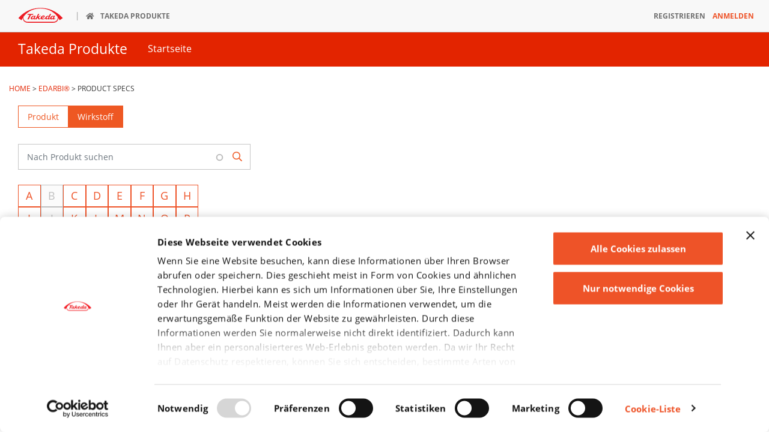

--- FILE ---
content_type: text/html; charset=UTF-8
request_url: https://www.takeda-produkte.de/products/edarbir/id?id=346
body_size: 7499
content:
<!DOCTYPE html>
<html lang="de" dir="ltr" prefix="og: https://ogp.me/ns#" class="d-mobile">
<head>
  <link rel="preconnect" href="https://consent.cookiebot.com">
  <link rel="preconnect" href="https://consentcdn.cookiebot.com">
  <link rel="dns-prefetch" href="https://consent.cookiebot.com">
  <link rel="dns-prefetch" href="https://consentcdn.cookiebot.com">
  <meta charset="utf-8" />
<style>*{visibility:hidden}.cookieconsent-optin,.cookieconsent-optout{display:none}@media screen and (max-width:1023px){.mobile-hide{display:none}}@media screen and (min-width:1024px){.desktop-hide{display:none}}.init-hide{display:none}.main-menu ul ul{display:none}</style>
<script type="text/javascript" id="Cookiebot" src="https://consent.cookiebot.com/uc.js" data-cbid="046832f7-3239-4d2d-a502-e4f434854107" async></script>
<script>var gaProperty = '';var disableStr = 'ga-disable-' + gaProperty;if (document.cookie.indexOf(disableStr + '=true') > -1) {window[disableStr] = true;}function gaOptout() {document.cookie = disableStr + '=true; expires=Thu, 31 Dec 2099 23:59:59 UTC; path=/';window[disableStr] = true;}</script>
<noscript><style>form.antibot * :not(.antibot-message) { display: none !important; }</style>
</noscript><link rel="canonical" href="https://www.takeda-produkte.de/products/edarbir/id" />
<meta name="referrer" content="origin" />
<meta name="twitter:card" content="summary" />
<meta name="Generator" content="Drupal 11 (https://www.drupal.org)" />
<meta name="MobileOptimized" content="width" />
<meta name="HandheldFriendly" content="true" />
<meta name="viewport" content="width=device-width, initial-scale=1.0" />
<link rel="icon" href="/themes/custom/takeda/favicon.ico" type="image/vnd.microsoft.icon" />

  <meta http-equiv="X-UA-Compatible" content="IE=edge,chrome=1">
  <title>Product Specs - Takeda Produkte</title>
  <link rel="stylesheet" media="all" href="/sites/takeda-produkte.de/files/assets/css/css_JVhEdm_puwEOg8iBWBX-npLxEWDUjhzT75N27LqUUos.css?delta=0&amp;language=de&amp;theme=takeda&amp;include=eJx1jksOgzAMRC8EWD1R5JBpGuVjlNhUvX0REgsWbEZ6b2Yxq3RQ6LZxWdhUVqlbgWIav6Go5HlgUs4ITLGI53LR1iVY1qt1-kEFrSI5wYve9VuajptyEQ2dVTpVNJtP-bQ4ed65j_l1bSwFT0Viaq5KOH7tCd9BZy6HsYI_Nn5VvQ" />
<link rel="stylesheet" media="all" href="/sites/takeda-produkte.de/files/assets/css/css_af1Bln9ye4eqtS-XSJFv-gGn_IeSXphi9yGJAWrtu6M.css?delta=1&amp;language=de&amp;theme=takeda&amp;include=eJx1jksOgzAMRC8EWD1R5JBpGuVjlNhUvX0REgsWbEZ6b2Yxq3RQ6LZxWdhUVqlbgWIav6Go5HlgUs4ITLGI53LR1iVY1qt1-kEFrSI5wYve9VuajptyEQ2dVTpVNJtP-bQ4ed65j_l1bSwFT0Viaq5KOH7tCd9BZy6HsYI_Nn5VvQ" />
<link rel="stylesheet" media="all" href="/sites/takeda-produkte.de/files/assets/css/css_7JzJHDr940QyEvo2e09tbDrMGeJlKfCqrirClAWKyyU.css?delta=2&amp;language=de&amp;theme=takeda&amp;include=eJx1jksOgzAMRC8EWD1R5JBpGuVjlNhUvX0REgsWbEZ6b2Yxq3RQ6LZxWdhUVqlbgWIav6Go5HlgUs4ITLGI53LR1iVY1qt1-kEFrSI5wYve9VuajptyEQ2dVTpVNJtP-bQ4ed65j_l1bSwFT0Viaq5KOH7tCd9BZy6HsYI_Nn5VvQ" />

  <script type="application/json" data-drupal-selector="drupal-settings-json">{"path":{"baseUrl":"\/","pathPrefix":"","currentPath":"products\/edarbir\/id","currentPathIsAdmin":false,"isFront":false,"currentLanguage":"de","currentQuery":{"id":"346"}},"pluralDelimiter":"\u0003","suppressDeprecationErrors":true,"ajaxPageState":{"libraries":"[base64]","theme":"takeda","theme_token":null},"ajaxTrustedUrl":{"\/products":true},"gtag":{"tagId":"","consentMode":false,"otherIds":[],"events":[],"additionalConfigInfo":[]},"gtm":{"tagId":null,"settings":{"data_layer":"dataLayer","include_environment":false},"tagIds":["GTM-TM33NWK"]},"takeda":{"breakpoints":{"menu":1024}},"views":{"ajax_path":"\/views\/ajax","ajaxViews":{"views_dom_id:e38502cc231bc20ced75c8f9ff37e31b03ca27945c10059a6f804d92393559f6":{"view_name":"tdk_kategories","view_display_id":"block_3","view_args":"wissen","view_path":"\/products\/edarbir\/id","view_base_path":null,"view_dom_id":"e38502cc231bc20ced75c8f9ff37e31b03ca27945c10059a6f804d92393559f6","pager_element":0},"views_dom_id:dfac6fd92927024cd1e7f4844cfa447192a0671040785b5fd3c7222ede67f4d3":{"view_name":"tdk_kategories","view_display_id":"block_2","view_args":"tipps_fuer_leben_mit_pca","view_path":"\/products\/edarbir\/id","view_base_path":null,"view_dom_id":"dfac6fd92927024cd1e7f4844cfa447192a0671040785b5fd3c7222ede67f4d3","pager_element":0},"views_dom_id:637e4b2692c66af6346b2e4fe7cbdfcc90ce19ef651879964d12a40b0526d7fe":{"view_name":"tdk_kategories","view_display_id":"block_1","view_args":"kategorien","view_path":"\/products\/edarbir\/id","view_base_path":null,"view_dom_id":"637e4b2692c66af6346b2e4fe7cbdfcc90ce19ef651879964d12a40b0526d7fe","pager_element":0}}},"user":{"uid":0,"permissionsHash":"a27b38b25d2c49744a3b4bd37ccb42aa348b98e2c14d145198b3053aae703539"}}</script>
<script src="/libraries/jquery3/jquery-3.6.4.min.js?v=3.6.4" data-cookieconsent="ignore"></script>
<script src="/sites/takeda-produkte.de/files/assets/js/js_l_dM0gVxynuXqPfPK0iXP7zqjmbnF755Iu_5Cm2vSwI.js?scope=header&amp;delta=1&amp;language=de&amp;theme=takeda&amp;include=eJx1jlEOwiAQRC9Uy5HIAitSwNnAoh5fUtMmmvgzyXsfM-PR2IQ2hMpKQ-FRpbDyEoFY2CpFE2f88kobvb5lXZQyBzIO0K6N5HIdpRw2Fjg6SSDCbesnN4SR5-6Hrd64svFATuygf7QNqZObD7pvSfRosyMFZwpiutuKMFcfiZ_d7Lk_fwM8Tl_a" data-cookieconsent="ignore"></script>
<script src="/libraries/bootstrap/dist/js/bootstrap.bundle.min.js?t90sfu" defer data-cookieconsent="ignore"></script>
<script src="/modules/contrib/google_tag/js/gtag.js?t90sfu" data-cookieconsent="preferences" type="text/plain"></script>
<script src="/modules/contrib/google_tag/js/gtm.js?t90sfu" data-cookieconsent="preferences" type="text/plain"></script>

  </head>
<body class="tg-theme tg-theme-1 sid-produkte is-products-theme path-products is-germany">
  <a href="#main-content" class="visually-hidden focusable skip-link">
    Direkt zum Inhalt
  </a>

      <noscript><iframe src="https://www.googletagmanager.com/ns.html?id=GTM-TM33NWK"
                  height="0" width="0" style="display:none;visibility:hidden"></iframe></noscript>

    
<div class="container-fluid dach">
  <div class="row">
    <div class="toggle-roof-holder mobile-hide">
      <a id="js-roofToggle" href="#" class="js-roofToggle toggle-roof collapsed"
         data-toggle="collapse" data-target="#js-roof-toggle-target" aria-controls="js-roof-toggle-target" aria-expanded="false">
        Takeda Webseiten</a>
      <a href="https://www.takeda.com/de-de/" class="link--logo"><svg viewBox="0 0 285 96" xmlns="http://www.w3.org/2000/svg" style="visibility:hidden"><title>Takeda | Better Health, Brighter Future</title><g fill="#ED1C24" fill-rule="evenodd"><path d="M142.225.638C49.855.638.87 66.162.87 66.162l20.083 13.58s2.434-6.082 7.984-14.787c.03 2.186.344 3.71.344 3.71 3.55 27.53 30.29 26.872 30.29 26.872h165.9s27.11.748 30.64-26.78c0 0 .28-1.423.31-3.593 5.46 8.496 7.88 14.385 7.88 14.385l20.05-13.42S234.61.63 142.23.63zm82.882 88.78H59.49c-23.267 0-26.558-21.27-26.558-21.27-.9-5.652.2-9.506 1.946-12.182C51.64 33.9 84.823 4.274 142.158 4.274c57.852 0 91.29 30.065 108.036 52.146 1.937 2.44 2.673 6.463 1.8 11.928 0 0-3.6 21.07-26.887 21.07z"/><path d="M221.8 64.693c-2.632 3.72-6.362 5.596-8.338 4.182-1.958-1.396-1.426-5.533 1.22-9.24 2.634-3.715 6.352-5.594 8.34-4.2 1.96 1.4 1.412 5.54-1.222 9.258m-31.006-.138c-2.632 3.707-6.384 5.59-8.33 4.182-1.998-1.39-1.466-5.537 1.198-9.242 2.63-3.715 6.36-5.59 8.324-4.19 1.96 1.41 1.442 5.55-1.192 9.25m-38.526-2.698s1.692-5.77 7.273-8.068c0 0 1.58-.54 2.42.14 0 0 1.2 1.15-.22 3.27-1.27 1.88-4.29 5.29-7.62 6.45 0 0-2.98 1.29-1.84-1.81m-54.11 2.7c-2.62 3.7-6.35 5.59-8.35 4.18-1.95-1.39-1.41-5.54 1.24-9.24 2.62-3.72 6.34-5.59 8.33-4.19 1.96 1.41 1.41 5.55-1.21 9.25m132.46 4.52s-1.772.802-2.55.01c-.76-.8-.09-2.27-.09-2.27l7.485-15.74h-7.612l-1.174 2.09c-4.44-3.907-12.83-1.888-18.03 3.54-2.99 3.12-4.7 6.836-4.94 10.06-.85.57-2.257 1.424-4.09 2.14 0 0-1.79.83-2.557.04-.78-.804-.09-2.284-.09-2.284l13.29-27.344h-7.62l-6.99 13.71c-4.438-3.91-12.81-1.88-18.034 3.544-1.04 1.098-1.923 2.266-2.66 3.47l.02-.02c-.063.106-.124.19-.156.295-.166.276-.34.56-.496.835-4.114 7.194-9.29 8.38-9.29 8.38-10.92 3.26-12.14-2.086-12.14-2.086 12.2-4.507 16.81-9.86 16.37-13.956-.42-4.097-6.04-4.296-6.04-4.296-9.243-.568-17.23 5.89-19.146 12.22-.613 1.935-.772 3.894-.405 5.71-3.71 1.963-5.856 2.264-5.856 2.264-3.084.98-3.424-.477-3.827-1.37-.368-.894-1.738-8.77-1.738-8.77l12.957-8.47h-7.91l-9.744 6.02c-2.21.92-1.356-1.38-1.356-1.38l7.94-16.11h-7.636l-12.9 26.156c-1.477.887-4.477 2.604-6.62 3.453 0 0-1.786.83-2.548.04-.77-.806-.12-2.286-.12-2.286l7.52-15.743h-7.638l-1.165 2.106C98.585 49.12 90.21 51.146 85 56.57c-5.195 5.427-6.52 12.585-2.95 15.99 2.84 2.73 7.94 2.21 12.525-.87 0 0 1.17-1 1.817.17.647 1.217 3.28 3.95 9.32 1.568 1.95-.766 3.703-1.637 5.19-2.47l-1.59 3.208h7.63l3.813-7.73 3.335-2.12s.996-.81 1.412.91c0 0 1.665 6.503 2.292 7.355.64.85 1.914 2.76 7.286 1.22 4.1-1.18 7.94-2.64 9.95-3.49 1.81 2.47 5.25 4.146 10.925 4.146 8.35 0 14.258-3.99 16.75-6.08.198 1.65.824 3.107 1.952 4.18 2.83 2.73 7.964 2.21 12.563-.87 0 0 1.15-1 1.768.17.69 1.216 3.3 3.948 9.35 1.567 2.765-1.1 4.64-2.16 5.87-2.96.3.836.81 1.6 1.46 2.23 2.85 2.73 7.97 2.22 12.57-.863 0 0 1.136-1 1.78.155.65 1.224 3.296 3.97 9.34 1.565 6.05-2.39 7.79-4.54 7.79-4.54l-1.53-2.695c-.213.114-2.074 1.605-4.99 2.75M93.85 45.39l2.766-5.925H61.198l-2.772 5.924h13.717L57.928 74.27H67.1l14.213-28.88"/></g></svg>
</a>
    </div>
    <div id="js-roof-toggle-target" class="collapse takeda--nav-roof menu-holder js-roof-toggle-target menu-mobile df mobile-hide">
      <ul class="menu nav__main d-flex flex-row flex-wrap flex-end menu-level-" data-type="click">
        <li class="nav__main__item logo">
          <span><a href="https://www.takeda.com/de-de/" class="link--logo"><svg viewBox="0 0 285 96" xmlns="http://www.w3.org/2000/svg" style="visibility:hidden"><title>Takeda | Better Health, Brighter Future</title><g fill="#ED1C24" fill-rule="evenodd"><path d="M142.225.638C49.855.638.87 66.162.87 66.162l20.083 13.58s2.434-6.082 7.984-14.787c.03 2.186.344 3.71.344 3.71 3.55 27.53 30.29 26.872 30.29 26.872h165.9s27.11.748 30.64-26.78c0 0 .28-1.423.31-3.593 5.46 8.496 7.88 14.385 7.88 14.385l20.05-13.42S234.61.63 142.23.63zm82.882 88.78H59.49c-23.267 0-26.558-21.27-26.558-21.27-.9-5.652.2-9.506 1.946-12.182C51.64 33.9 84.823 4.274 142.158 4.274c57.852 0 91.29 30.065 108.036 52.146 1.937 2.44 2.673 6.463 1.8 11.928 0 0-3.6 21.07-26.887 21.07z"/><path d="M221.8 64.693c-2.632 3.72-6.362 5.596-8.338 4.182-1.958-1.396-1.426-5.533 1.22-9.24 2.634-3.715 6.352-5.594 8.34-4.2 1.96 1.4 1.412 5.54-1.222 9.258m-31.006-.138c-2.632 3.707-6.384 5.59-8.33 4.182-1.998-1.39-1.466-5.537 1.198-9.242 2.63-3.715 6.36-5.59 8.324-4.19 1.96 1.41 1.442 5.55-1.192 9.25m-38.526-2.698s1.692-5.77 7.273-8.068c0 0 1.58-.54 2.42.14 0 0 1.2 1.15-.22 3.27-1.27 1.88-4.29 5.29-7.62 6.45 0 0-2.98 1.29-1.84-1.81m-54.11 2.7c-2.62 3.7-6.35 5.59-8.35 4.18-1.95-1.39-1.41-5.54 1.24-9.24 2.62-3.72 6.34-5.59 8.33-4.19 1.96 1.41 1.41 5.55-1.21 9.25m132.46 4.52s-1.772.802-2.55.01c-.76-.8-.09-2.27-.09-2.27l7.485-15.74h-7.612l-1.174 2.09c-4.44-3.907-12.83-1.888-18.03 3.54-2.99 3.12-4.7 6.836-4.94 10.06-.85.57-2.257 1.424-4.09 2.14 0 0-1.79.83-2.557.04-.78-.804-.09-2.284-.09-2.284l13.29-27.344h-7.62l-6.99 13.71c-4.438-3.91-12.81-1.88-18.034 3.544-1.04 1.098-1.923 2.266-2.66 3.47l.02-.02c-.063.106-.124.19-.156.295-.166.276-.34.56-.496.835-4.114 7.194-9.29 8.38-9.29 8.38-10.92 3.26-12.14-2.086-12.14-2.086 12.2-4.507 16.81-9.86 16.37-13.956-.42-4.097-6.04-4.296-6.04-4.296-9.243-.568-17.23 5.89-19.146 12.22-.613 1.935-.772 3.894-.405 5.71-3.71 1.963-5.856 2.264-5.856 2.264-3.084.98-3.424-.477-3.827-1.37-.368-.894-1.738-8.77-1.738-8.77l12.957-8.47h-7.91l-9.744 6.02c-2.21.92-1.356-1.38-1.356-1.38l7.94-16.11h-7.636l-12.9 26.156c-1.477.887-4.477 2.604-6.62 3.453 0 0-1.786.83-2.548.04-.77-.806-.12-2.286-.12-2.286l7.52-15.743h-7.638l-1.165 2.106C98.585 49.12 90.21 51.146 85 56.57c-5.195 5.427-6.52 12.585-2.95 15.99 2.84 2.73 7.94 2.21 12.525-.87 0 0 1.17-1 1.817.17.647 1.217 3.28 3.95 9.32 1.568 1.95-.766 3.703-1.637 5.19-2.47l-1.59 3.208h7.63l3.813-7.73 3.335-2.12s.996-.81 1.412.91c0 0 1.665 6.503 2.292 7.355.64.85 1.914 2.76 7.286 1.22 4.1-1.18 7.94-2.64 9.95-3.49 1.81 2.47 5.25 4.146 10.925 4.146 8.35 0 14.258-3.99 16.75-6.08.198 1.65.824 3.107 1.952 4.18 2.83 2.73 7.964 2.21 12.563-.87 0 0 1.15-1 1.768.17.69 1.216 3.3 3.948 9.35 1.567 2.765-1.1 4.64-2.16 5.87-2.96.3.836.81 1.6 1.46 2.23 2.85 2.73 7.97 2.22 12.57-.863 0 0 1.136-1 1.78.155.65 1.224 3.296 3.97 9.34 1.565 6.05-2.39 7.79-4.54 7.79-4.54l-1.53-2.695c-.213.114-2.074 1.605-4.99 2.75M93.85 45.39l2.766-5.925H61.198l-2.772 5.924h13.717L57.928 74.27H67.1l14.213-28.88"/></g></svg>
</a></span>
        </li>
                  <li class="nav__main__item icon-home">
            <span>
              <a href="/" class="icon-home"><span>Takeda Produkte</span></a>
            </span>
                      </li>
                      <li class="nav__main__item uidb ml-auto">
      <span><a class="text-uppercase" href="/register">Registrieren</a></span>
    </li>
    <li class="nav__main__item uidb">
      <span><a class="modal-login emphasis text-uppercase" href="/anmelden">Anmelden</a></span>
    </li>
        </ul>
    </div>

      </div>
</div>
  
    <div class="dialog-off-canvas-main-canvas" data-off-canvas-main-canvas>
    
<div class="container-fluid mainmenu header nav--holder js-header-region" >
    <div class="row">
            <div class="branding mr-lg-3 pt-lg-2">
            <a class="desktop-branding" href="/" title="Home" rel="home">Takeda Produkte</a>
        <a id="js-main-toggle" class="mobile-branding js-main-toggle flex-row" href="/" title="Home" rel="home"
          data-toggle="collapse" data-target=".main-menu" aria-expanded="false"><span class="mr-auto">Takeda Produkte</span></a>
    </div>
<nav role="navigation" aria-labelledby="block-takeda-main-menu-menu" id="block-takeda-main-menu">
                  



    <div id="main-navigation" class="takeda-default menu-holder menu-mobile main-menu collapse">
                         <ul class="menu-regular nav__main"  data-type="click">
       
                                                                                      
           
             
             
             
             
                        
                      
                                                             
           <li    color="#e32400" class="nav__main__item" >
                            <span>
                                      <a href="/"  color="#e32400" class="nav__main__item no-children" ><span class="title">Startseite</span></a>
                                  </span>
                                     </li>
                </ul>
         
   </div>
 
  
  
  
  
  
  
  </nav>

    </div>
</div>








<main role="main">
          <div data-drupal-messages-fallback class="hidden"></div><div data-drupal-messages>
</div>





  <div class="container-fluid layout-content mt-4 ml-auto mr-auto mb-4 sub-page">

                    
        <div class="takeda--nav-breadcrumb mt-3 mb-3 pl-0">
            <nav role="navigation" aria-labelledby="system-breadcrumb" class="ttu">
                                                        
                                            <a href="/">Home</a> <span>></span>                                                                            
                                            <a href="/products/edarbir">Edarbi®</a> <span>></span>                                                                            
                                            Product Specs                                                 </nav>
        </div>




    
    <span class="visually-hidden"><a href="#main-content" id="main-content" tabindex="-1" aria-label="Beginn des Inhalts."></a></span>    <div class="row is-white">
      <div class="col-12 _col-sm-4 col-md-4 col-lg-4" role="complementary">
        <div class="btn-group mb-3 nav nav-tabs d-inline-flex" id="filter-tabs" role="tablist">

          <label class="btn btn-secondary active"
            id="produkte-filter-tab"
            role="tab"
            data-toggle="tab"
            data-target="#produkte-filter"
            aria-controls="produkte-filter"
            aria-selected="true">
            <input type="radio" name="options" class="visually-hidden">
            Produkt
          </label>

          <label class="btn btn-secondary"
            id="wirkstoff-filter-tab"
            role="tab"
            data-toggle="tab"
            data-target="#wirkstoff-filter"
            aria-controls="wirkstoff-filter"
            aria-selected="false">
            <input type="radio" name="options" class="visually-hidden">
            Wirkstoff
          </label>

        </div>
        <div class="filters tab-content" id="filter-tabs-content">
          <div class="tab-pane active" id="produkte-filter" role="tabpanel" aria-labelledby="produkte-filter-tab">
              <form action="/products" method="get" id="views-exposed-form-products-tkd-product-filter" accept-charset="UTF-8">
  <div class="form--inline form-inline clearfix">
  <div class="form-item js-form-item form-type-textfield js-form-type-textfield form-item-name js-form-item-name form-no-label form-group">
  
  
  <input placeholder="Nach Produkt suchen" data-drupal-selector="edit-name" class="form-autocomplete form-text required error form-control" data-autocomplete-path="/views-autocomplete-filters/products/tkd_product_filter/title/0" type="text" id="edit-name" name="name" value="" size="30" maxlength="128" required="required" aria-invalid="true" />

  
  
  </div>
<div data-drupal-selector="edit-actions" class="form-actions form-group js-form-wrapper form-wrapper" id="edit-actions--2"><button data-drupal-selector="edit-submit-products" type="submit" id="edit-submit-products" value="Anwenden" class="button js-form-submit form-submit btn-primary fa fa-search search-box__button" type="button">
</button>
</div>

</div>

</form>


            <div class="view view-products view-id-products view-display-id-block_1 js-view-dom-id-c1de810a0a1e7342bbb7ae0d4751ac8fcdfab7f4b9a1664f9846fff3ed169af0">
    
    
    

    

    
    

    
        <ul class="alpha-list d-flex flex-wrap justify-content-between">
                                                                                                                            
    
                  <li>  <a href="/products?name=a">A</a>
                          
          </li>
        
    
                    <li class="disabled"> <span class="item">B</span></li>
        
    
                  <li>  <a href="/products?name=c">C</a>
                          
          </li>
        
    
                  <li>  <a href="/products?name=d">D</a>
                          
          </li>
        
    
                  <li>  <a href="/products?name=e">E</a>
                          
          </li>
        
    
                  <li>  <a href="/products?name=f">F</a>
                          
          </li>
        
    
                  <li>  <a href="/products?name=g">G</a>
                          
          </li>
        
    
                  <li>  <a href="/products?name=h">H</a>
                          
          </li>
        
    
                  <li>  <a href="/products?name=i">I</a>
                          
          </li>
        
    
                    <li class="disabled"> <span class="item">J</span></li>
        
    
                  <li>  <a href="/products?name=k">K</a>
                          
          </li>
        
    
                  <li>  <a href="/products?name=l">L</a>
                          
          </li>
        
    
                  <li>  <a href="/products?name=m">M</a>
                          
          </li>
        
    
                  <li>  <a href="/products?name=n">N</a>
                          
          </li>
        
    
                  <li>  <a href="/products?name=o">O</a>
                          
          </li>
        
    
                  <li>  <a href="/products?name=p">P</a>
                          
          </li>
        
    
                  <li>  <a href="/products?name=q">Q</a>
                          
          </li>
        
    
                  <li>  <a href="/products?name=r">R</a>
                          
          </li>
        
    
                  <li>  <a href="/products?name=s">S</a>
                          
          </li>
        
    
                  <li>  <a href="/products?name=t">T</a>
                          
          </li>
        
    
                    <li class="disabled"> <span class="item">U</span></li>
        
    
                  <li>  <a href="/products?name=v">V</a>
                          
          </li>
        
    
                    <li class="disabled"> <span class="item">W</span></li>
        
    
                  <li>  <a href="/products?name=x">X</a>
                          
          </li>
        
    
                    <li class="disabled"> <span class="item">Y</span></li>
        
    
                    <li class="disabled"> <span class="item">Z</span></li>
        
    </ul>




    
    
    
    
            <div class="view-footer">
            
        </div>
    



</div>

          </div>
          <div class="tab-pane" id="wirkstoff-filter" role="tabpanel" aria-labelledby="wirkstoff-filter-tab">
              <form action="/products" method="get" id="views-exposed-form-products-tkd-wirkstoff-filter" accept-charset="UTF-8">
  <div class="form--inline form-inline clearfix">
  <div class="form-item js-form-item form-type-textfield js-form-type-textfield form-item-wirkstoff js-form-item-wirkstoff form-no-label form-group">
  
  
  <input placeholder="Nach Wirkstoff suchen" data-drupal-selector="edit-wirkstoff" class="form-autocomplete form-text required error form-control" data-autocomplete-path="/views-autocomplete-filters/products/tkd_wirkstoff_filter/field_product_act_sub_amount_value/0" type="text" id="edit-wirkstoff" name="wirkstoff" value="" size="30" maxlength="128" required="required" aria-invalid="true" />

  
  
  </div>
<div data-drupal-selector="edit-actions" class="form-actions form-group js-form-wrapper form-wrapper" id="edit-actions--3"><button data-drupal-selector="edit-submit-products-2" type="submit" id="edit-submit-products--2" value="Anwenden" class="button js-form-submit form-submit btn-primary fa fa-search search-box__button" type="button">
</button>
</div>

</div>

</form>


            <div class="view view-products view-id-products view-display-id-block_2 js-view-dom-id-4a34e802cc33a77ab77dd909ef52c95eab38b7a64de389baf448cb3c3dc9608f">
    
    
    

    

    
    

    
        
<ul class="alpha-list d-flex flex-wrap justify-content-between">
                                                                                                                            
                        <li>  <a href="/products?wirkstoff=A">A</a>
                                            </li>
                                <li>  <a href="/products?wirkstoff=B">B</a>
                                            </li>
                                <li>  <a href="/products?wirkstoff=C">C</a>
                                            </li>
                                <li>  <a href="/products?wirkstoff=D">D</a>
                                            </li>
                                <li class="disabled"> <span class="item">E</span></li>
                                <li>  <a href="/products?wirkstoff=F">F</a>
                                            </li>
                                <li>  <a href="/products?wirkstoff=G">G</a>
                                            </li>
                                <li>  <a href="/products?wirkstoff=H">H</a>
                                            </li>
                                <li>  <a href="/products?wirkstoff=I">I</a>
                                            </li>
                                <li class="disabled"> <span class="item">J</span></li>
                                <li class="disabled"> <span class="item">K</span></li>
                                <li>  <a href="/products?wirkstoff=L">L</a>
                                            </li>
                                <li>  <a href="/products?wirkstoff=M">M</a>
                                            </li>
                                <li>  <a href="/products?wirkstoff=N">N</a>
                                            </li>
                                <li class="disabled"> <span class="item">O</span></li>
                                <li>  <a href="/products?wirkstoff=P">P</a>
                                            </li>
                                <li class="disabled"> <span class="item">Q</span></li>
                                <li>  <a href="/products?wirkstoff=R">R</a>
                                            </li>
                                <li class="disabled"> <span class="item">S</span></li>
                                <li>  <a href="/products?wirkstoff=T">T</a>
                                            </li>
                                <li class="disabled"> <span class="item">U</span></li>
                                <li>  <a href="/products?wirkstoff=V">V</a>
                                            </li>
                                <li class="disabled"> <span class="item">W</span></li>
                                <li class="disabled"> <span class="item">X</span></li>
                                <li class="disabled"> <span class="item">Y</span></li>
                                <li class="disabled"> <span class="item">Z</span></li>
            </ul>


    
    
    
    
            <div class="view-footer">
            
        </div>
    



</div>

          </div>
        </div>

                <div id="block-pdb-login" class="card is-olympic">
      <h5 class="card-title text-center">Für Fachkreise</h5>
    <div class="card-body text-center w-100">
      <p class="card-text mt-0">
        <small>
          Diese Inhalte sind zum Teil geschützt und können nur von medizinischen
          Fachkreisen nach Heilmittelgewerbegesetz §10 eingesehen werden. Bitte
          melden Sie sich an oder erstellen Sie einen neuen Account.
        </small>
      </p>
      <a href="/anmelden" class="modal-login login d-block">
        Anmeldung und Registrierung
      </a>
      <div class="doccheck text-center">
        <h3 class="line-through"> oder </h3>
        <a href="/doccheck" class="doccheck mb-0">Mit
          DocCheck anmelden
        </a>
      </div>
    </div>
  </div>

      </div>
      <div class="col-12 _col-sm-8 col-md-8 col-lg-8">
           <div class="views-element-container form-group"><div class="view view-product-specs view-id-product_specs view-display-id-page_1 js-view-dom-id-093dd1ee1f37758b8240a161ba112043c6fbaf5865567ce227978811039c41ea general">
    
    
    

    
    
    
    
    
    
    
    
    

</div></div>



      </div>    </div>
</main>

  <footer role="contentinfo">
    

<div class="container-fluid takeda-footer">
    <div class="row layout-content mx-auto p-3">
                    <nav role="navigation" aria-labelledby="block-takeda-fu-zeile-menu" id="block-takeda-fu-zeile" class="col-md-4">
                  



          <ul class="standard d-flex flex-wrap">
                                                    
          
          
                                  
            
                        
            <li class="  mb-3 mr-3">
              <a href="/datenschutz-alt" target="">Datenschutz</a>
                          </li>
                                      
          
          
                                  
            
                        
            <li class="  mb-3 mr-3">
              <a href="/impressum" target="">Impressum</a>
                          </li>
                                      
          
          
                                  
            
                        
            <li class="  mb-3 mr-3">
              <a href="/nutzungsbedingungen" target="">Nutzungsbedingungen</a>
                          </li>
                                      
          
          
                                  
            
                        
            <li class="  mb-3 mr-3">
              <a href="#" target="">Placeholder</a>
                          </li>
                                      
          
          
                                  
                                                    
                        
            <li class="has-icon cookiebot-renew mb-3 mr-3">
              <a href="#" target="">Cookie-Einstellungen</a>
                          </li>
                        </ul>
          
 
  
  
  
  
  
  
  </nav>

                <div class="col-md-12">
            <p class="copy small">&copy; 2026 by Takeda Pharma Vertrieb GmbH &amp; Co. KG</p>
        </div>
    </div>
</div>

  </footer>
</div>
  </div>

  

      <script src="/sites/takeda-produkte.de/files/assets/js/js_d0OoE9IgVQzOc0mIKEDg5O6sCpX-ydhCsHkLF6wOQp8.js?scope=footer&amp;delta=0&amp;language=de&amp;theme=takeda&amp;include=eJx1jlEOwiAQRC9Uy5HIAitSwNnAoh5fUtMmmvgzyXsfM-PR2IQ2hMpKQ-FRpbDyEoFY2CpFE2f88kobvb5lXZQyBzIO0K6N5HIdpRw2Fjg6SSDCbesnN4SR5-6Hrd64svFATuygf7QNqZObD7pvSfRosyMFZwpiutuKMFcfiZ_d7Lk_fwM8Tl_a" data-cookieconsent="ignore"></script>
<script src="/themes/custom/takeda/assets_dev/js/utils.js?t90sfu" data-cookieconsent="ignore"></script>
<script src="/themes/custom/takeda/assets_dev/js/main.jquery.js?t90sfu" defer data-cookieconsent="ignore"></script>
<script src="/themes/custom/takeda/assets_dev/js/main.js?t90sfu" defer data-cookieconsent="ignore"></script>
<script src="/modules/custom/takeda_theme/vendor/popperjs/popper.1x.min.js?v=1.16.1" data-cookieconsent="ignore"></script>
<script src="/sites/takeda-produkte.de/files/assets/js/js_9rZliLeX-EECC3q1AF-ls32hLI7ls8FaS1Oz_RVFzMc.js?scope=footer&amp;delta=5&amp;language=de&amp;theme=takeda&amp;include=eJx1jlEOwiAQRC9Uy5HIAitSwNnAoh5fUtMmmvgzyXsfM-PR2IQ2hMpKQ-FRpbDyEoFY2CpFE2f88kobvb5lXZQyBzIO0K6N5HIdpRw2Fjg6SSDCbesnN4SR5-6Hrd64svFATuygf7QNqZObD7pvSfRosyMFZwpiutuKMFcfiZ_d7Lk_fwM8Tl_a" data-cookieconsent="ignore"></script>
<script src="/sites/takeda-produkte.de/files/assets/js/js_hvx3yhOppTqbtq0b0uakdbZhiS-mOT3FgsASQg0VIKE.js?scope=footer&amp;delta=6&amp;language=de&amp;theme=takeda&amp;include=eJx1jlEOwiAQRC9Uy5HIAitSwNnAoh5fUtMmmvgzyXsfM-PR2IQ2hMpKQ-FRpbDyEoFY2CpFE2f88kobvb5lXZQyBzIO0K6N5HIdpRw2Fjg6SSDCbesnN4SR5-6Hrd64svFATuygf7QNqZObD7pvSfRosyMFZwpiutuKMFcfiZ_d7Lk_fwM8Tl_a" data-cookieconsent="preferences" type="text/plain"></script>
<script src="/themes/custom/takeda/assets_dev/js/produkte.js?t90sfu" async data-cookieconsent="preferences" type="text/plain"></script>

</body>
</html>


--- FILE ---
content_type: text/css
request_url: https://www.takeda-produkte.de/sites/takeda-produkte.de/files/assets/css/css_af1Bln9ye4eqtS-XSJFv-gGn_IeSXphi9yGJAWrtu6M.css?delta=1&language=de&theme=takeda&include=eJx1jksOgzAMRC8EWD1R5JBpGuVjlNhUvX0REgsWbEZ6b2Yxq3RQ6LZxWdhUVqlbgWIav6Go5HlgUs4ITLGI53LR1iVY1qt1-kEFrSI5wYve9VuajptyEQ2dVTpVNJtP-bQ4ed65j_l1bSwFT0Viaq5KOH7tCd9BZy6HsYI_Nn5VvQ
body_size: 48412
content:
/* @license GPL-2.0-or-later https://www.drupal.org/licensing/faq */
:root{--tk-clr-takeda:#ed1c24;--tk-clr-orange:#ee5823;}:root{--blue:#007bff;--indigo:#6610f2;--purple:#6f42c1;--pink:#e83e8c;--red:#dc3545;--orange:#ee5823;--yellow:#ffc107;--green:#28a745;--teal:#20c997;--cyan:#17a2b8;--white:#ffffff;--gray:#6c757d;--gray-dark:#343a40;--primary:#007bff;--secondary:#6c757d;--success:#28a745;--info:#17a2b8;--warning:#ffc107;--danger:#dc3545;--light:#f8f9fa;--dark:#343a40;--breakpoint-xs:0;--breakpoint-sm:768px;--breakpoint-md:992px;--breakpoint-lg:1280px;--breakpoint-menu:1024px;--font-family-sans-serif:"Open Sans";--font-family-monospace:SFMono-Regular,Menlo,Monaco,Consolas,"Liberation Mono","Courier New",monospace;}*,*::before,*::after{box-sizing:border-box;}html{font-family:sans-serif;line-height:1.15;-webkit-text-size-adjust:100%;-webkit-tap-highlight-color:rgba(0,0,0,0);}article,aside,figcaption,figure,footer,header,hgroup,main,nav,section{display:block;}body{margin:0;font-family:"Open Sans";font-size:1rem;font-weight:400;line-height:1.7;color:#212529;text-align:left;background-color:#f8f8f8;}[tabindex="-1"]:focus:not(:focus-visible){outline:0 !important;}hr{box-sizing:content-box;height:0;overflow:visible;}h1,h2,h3,h4,h5,h6{margin-top:0;margin-bottom:0.5rem;}p{margin-top:0;margin-bottom:1rem;}abbr[title],abbr[data-original-title]{text-decoration:underline;text-decoration:underline dotted;cursor:help;border-bottom:0;text-decoration-skip-ink:none;}address{margin-bottom:1rem;font-style:normal;line-height:inherit;}ol,ul,dl{margin-top:0;margin-bottom:1rem;}ol ol,ul ul,ol ul,ul ol{margin-bottom:0;}dt{font-weight:700;}dd{margin-bottom:0.5rem;margin-left:0;}blockquote{margin:0 0 1rem;}b,strong{font-weight:bolder;}small{font-size:80%;}sub,sup{position:relative;font-size:75%;line-height:0;vertical-align:baseline;}sub{bottom:-0.25em;}sup{top:-0.5em;}a{color:#ee5328;text-decoration:none;background-color:transparent;}a:hover{color:#f48c6f;text-decoration:none;}a:not([href]):not([class]){color:inherit;text-decoration:none;}a:not([href]):not([class]):hover{color:inherit;text-decoration:none;}pre,code,kbd,samp{font-family:SFMono-Regular,Menlo,Monaco,Consolas,"Liberation Mono","Courier New",monospace;font-size:1em;}pre{margin-top:0;margin-bottom:1rem;overflow:auto;-ms-overflow-style:scrollbar;}figure{margin:0 0 1rem;}img{vertical-align:middle;border-style:none;}svg{overflow:hidden;vertical-align:middle;}table{border-collapse:collapse;}caption{padding-top:8px;padding-bottom:8px;color:#777777;text-align:left;caption-side:bottom;}th{text-align:inherit;text-align:-webkit-match-parent;}label{display:inline-block;margin-bottom:0.5rem;}button{border-radius:0;}button:focus:not(:focus-visible){outline:0;}input,button,select,optgroup,textarea{margin:0;font-family:inherit;font-size:inherit;line-height:inherit;}button,input{overflow:visible;}button,select{text-transform:none;}[role=button]{cursor:pointer;}select{word-wrap:normal;}button,[type=button],[type=reset],[type=submit]{-webkit-appearance:button;}button:not(:disabled),[type=button]:not(:disabled),[type=reset]:not(:disabled),[type=submit]:not(:disabled){cursor:pointer;}button::-moz-focus-inner,[type=button]::-moz-focus-inner,[type=reset]::-moz-focus-inner,[type=submit]::-moz-focus-inner{padding:0;border-style:none;}input[type=radio],input[type=checkbox]{box-sizing:border-box;padding:0;}textarea{overflow:auto;resize:vertical;}fieldset{min-width:0;padding:0;margin:0;border:0;}legend{display:block;width:100%;max-width:100%;padding:0;margin-bottom:0.5rem;font-size:1.5rem;line-height:inherit;color:inherit;white-space:normal;}progress{vertical-align:baseline;}[type=number]::-webkit-inner-spin-button,[type=number]::-webkit-outer-spin-button{height:auto;}[type=search]{outline-offset:-2px;-webkit-appearance:none;}[type=search]::-webkit-search-decoration{-webkit-appearance:none;}::-webkit-file-upload-button{font:inherit;-webkit-appearance:button;}output{display:inline-block;}summary{display:list-item;cursor:pointer;}template{display:none;}[hidden]{display:none !important;}h1,h2,h3,h4,h5,h6,.h1,.h2,.h3,.h4,.h5,.h6{margin-bottom:0.5rem;font-family:inherit;font-weight:400;line-height:1.5;color:inherit;}h1,.h1{font-size:2.5rem;}h2,.h2{font-size:2rem;}h3,.h3{font-size:1.75rem;}h4,.h4{font-size:1.5rem;}h5,.h5{font-size:1.25rem;}h6,.h6{font-size:1rem;}.lead{font-size:1.25rem;font-weight:300;}.display-1{font-size:6rem;font-weight:300;line-height:1.5;}.display-2{font-size:5.5rem;font-weight:300;line-height:1.5;}.display-3{font-size:4.5rem;font-weight:300;line-height:1.5;}.display-4{font-size:3.5rem;font-weight:300;line-height:1.5;}hr{margin-top:1rem;margin-bottom:1rem;border:0;border-top:1px solid rgba(0,0,0,0.1);}small,.small{font-size:0.875em;font-weight:400;}mark,.mark{padding:0.2em;background-color:#fcf8e3;}.list-unstyled{padding-left:0;list-style:none;}.list-inline{padding-left:0;list-style:none;}.list-inline-item{display:inline-block;}.list-inline-item:not(:last-child){margin-right:0.5rem;}.initialism{font-size:90%;text-transform:uppercase;}.blockquote{margin-bottom:1rem;font-size:1.25rem;}.blockquote-footer{display:block;font-size:0.875em;color:#777777;}.blockquote-footer::before{content:"— ";}.img-fluid{max-width:100%;height:auto;}.img-thumbnail{padding:4px;background-color:#f8f8f8;border:1px solid #dee2e6;border-radius:0;max-width:100%;height:auto;}.figure{display:inline-block;}.figure-img{margin-bottom:0.5rem;line-height:1;}.figure-caption{font-size:90%;color:#6c757d;}code{font-size:87.5%;color:#c7254e;word-wrap:break-word;}a > code{color:inherit;}kbd{padding:0.2rem 0.4rem;font-size:87.5%;color:#fff;background-color:#333;border-radius:0.2rem;}kbd kbd{padding:0;font-size:100%;font-weight:700;}pre{display:block;font-size:87.5%;color:#333333;}pre code{font-size:inherit;color:inherit;word-break:normal;}.pre-scrollable{max-height:340px;overflow-y:scroll;}.container,.icon-legend-wrapper,.container-fluid,.container-lg,.container-md,.container-sm{width:100%;padding-right:0.8333333333rem;padding-left:0.8333333333rem;margin-right:auto;margin-left:auto;}@media (min-width:768px){.container-sm,.container,.icon-legend-wrapper{max-width:748px;}}@media (min-width:992px){.container-md,.container-sm,.container,.icon-legend-wrapper{max-width:1004px;}}@media (min-width:1280px){.container-lg,.container-md,.container-sm,.container,.icon-legend-wrapper{max-width:1260px;}}.row{display:flex;flex-wrap:wrap;margin-right:-0.8333333333rem;margin-left:-0.8333333333rem;}.no-gutters{margin-right:0;margin-left:0;}.no-gutters > .col,.no-gutters > [class*=col-]{padding-right:0;padding-left:0;}.col-menu,.col-menu-auto,.col-menu-12,.col-menu-11,.col-menu-10,.col-menu-9,.col-menu-8,.col-menu-7,.col-menu-6,.col-menu-5,.col-menu-4,.col-menu-3,.col-menu-2,.col-menu-1,.col-lg,.col-lg-auto,.col-lg-12,.col-lg-11,.col-lg-10,.col-lg-9,.col-lg-8,.col-lg-7,.col-lg-6,.col-lg-5,.col-lg-4,.col-lg-3,.col-lg-2,.col-lg-1,.col-md,.col-md-auto,.col-md-12,.col-md-11,.col-md-10,.col-md-9,.col-md-8,.col-md-7,.col-md-6,.col-md-5,.col-md-4,.col-md-3,.col-md-2,.col-md-1,.col-sm,.col-sm-auto,.col-sm-12,.col-sm-11,.col-sm-10,.col-sm-9,.col-sm-8,.col-sm-7,.col-sm-6,.col-sm-5,.col-sm-4,.col-sm-3,.col-sm-2,.col-sm-1,.col,.col-auto,.col-12,.col-11,.col-10,.col-9,.col-8,.col-7,.col-6,.col-5,.col-4,.col-3,.col-2,.col-1{position:relative;width:100%;padding-right:0.8333333333rem;padding-left:0.8333333333rem;}.col{flex-basis:0;flex-grow:1;max-width:100%;}.row-cols-1 > *{flex:0 0 100%;max-width:100%;}.row-cols-2 > *{flex:0 0 50%;max-width:50%;}.row-cols-3 > *{flex:0 0 33.3333333333%;max-width:33.3333333333%;}.row-cols-4 > *{flex:0 0 25%;max-width:25%;}.row-cols-5 > *{flex:0 0 20%;max-width:20%;}.row-cols-6 > *{flex:0 0 16.6666666667%;max-width:16.6666666667%;}.col-auto{flex:0 0 auto;width:auto;max-width:100%;}.col-1{flex:0 0 8.33333333%;max-width:8.33333333%;}.col-2{flex:0 0 16.66666667%;max-width:16.66666667%;}.col-3{flex:0 0 25%;max-width:25%;}.col-4{flex:0 0 33.33333333%;max-width:33.33333333%;}.col-5{flex:0 0 41.66666667%;max-width:41.66666667%;}.col-6{flex:0 0 50%;max-width:50%;}.col-7{flex:0 0 58.33333333%;max-width:58.33333333%;}.col-8{flex:0 0 66.66666667%;max-width:66.66666667%;}.col-9{flex:0 0 75%;max-width:75%;}.col-10{flex:0 0 83.33333333%;max-width:83.33333333%;}.col-11{flex:0 0 91.66666667%;max-width:91.66666667%;}.col-12{flex:0 0 100%;max-width:100%;}.order-first{order:-1;}.order-last{order:13;}.order-0{order:0;}.order-1{order:1;}.order-2{order:2;}.order-3{order:3;}.order-4{order:4;}.order-5{order:5;}.order-6{order:6;}.order-7{order:7;}.order-8{order:8;}.order-9{order:9;}.order-10{order:10;}.order-11{order:11;}.order-12{order:12;}.offset-1{margin-left:8.33333333%;}.offset-2{margin-left:16.66666667%;}.offset-3{margin-left:25%;}.offset-4{margin-left:33.33333333%;}.offset-5{margin-left:41.66666667%;}.offset-6{margin-left:50%;}.offset-7{margin-left:58.33333333%;}.offset-8{margin-left:66.66666667%;}.offset-9{margin-left:75%;}.offset-10{margin-left:83.33333333%;}.offset-11{margin-left:91.66666667%;}@media (min-width:768px){.col-sm{flex-basis:0;flex-grow:1;max-width:100%;}.row-cols-sm-1 > *{flex:0 0 100%;max-width:100%;}.row-cols-sm-2 > *{flex:0 0 50%;max-width:50%;}.row-cols-sm-3 > *{flex:0 0 33.3333333333%;max-width:33.3333333333%;}.row-cols-sm-4 > *{flex:0 0 25%;max-width:25%;}.row-cols-sm-5 > *{flex:0 0 20%;max-width:20%;}.row-cols-sm-6 > *{flex:0 0 16.6666666667%;max-width:16.6666666667%;}.col-sm-auto{flex:0 0 auto;width:auto;max-width:100%;}.col-sm-1{flex:0 0 8.33333333%;max-width:8.33333333%;}.col-sm-2{flex:0 0 16.66666667%;max-width:16.66666667%;}.col-sm-3{flex:0 0 25%;max-width:25%;}.col-sm-4{flex:0 0 33.33333333%;max-width:33.33333333%;}.col-sm-5{flex:0 0 41.66666667%;max-width:41.66666667%;}.col-sm-6{flex:0 0 50%;max-width:50%;}.col-sm-7{flex:0 0 58.33333333%;max-width:58.33333333%;}.col-sm-8{flex:0 0 66.66666667%;max-width:66.66666667%;}.col-sm-9{flex:0 0 75%;max-width:75%;}.col-sm-10{flex:0 0 83.33333333%;max-width:83.33333333%;}.col-sm-11{flex:0 0 91.66666667%;max-width:91.66666667%;}.col-sm-12{flex:0 0 100%;max-width:100%;}.order-sm-first{order:-1;}.order-sm-last{order:13;}.order-sm-0{order:0;}.order-sm-1{order:1;}.order-sm-2{order:2;}.order-sm-3{order:3;}.order-sm-4{order:4;}.order-sm-5{order:5;}.order-sm-6{order:6;}.order-sm-7{order:7;}.order-sm-8{order:8;}.order-sm-9{order:9;}.order-sm-10{order:10;}.order-sm-11{order:11;}.order-sm-12{order:12;}.offset-sm-0{margin-left:0;}.offset-sm-1{margin-left:8.33333333%;}.offset-sm-2{margin-left:16.66666667%;}.offset-sm-3{margin-left:25%;}.offset-sm-4{margin-left:33.33333333%;}.offset-sm-5{margin-left:41.66666667%;}.offset-sm-6{margin-left:50%;}.offset-sm-7{margin-left:58.33333333%;}.offset-sm-8{margin-left:66.66666667%;}.offset-sm-9{margin-left:75%;}.offset-sm-10{margin-left:83.33333333%;}.offset-sm-11{margin-left:91.66666667%;}}@media (min-width:992px){.col-md{flex-basis:0;flex-grow:1;max-width:100%;}.row-cols-md-1 > *{flex:0 0 100%;max-width:100%;}.row-cols-md-2 > *{flex:0 0 50%;max-width:50%;}.row-cols-md-3 > *{flex:0 0 33.3333333333%;max-width:33.3333333333%;}.row-cols-md-4 > *{flex:0 0 25%;max-width:25%;}.row-cols-md-5 > *{flex:0 0 20%;max-width:20%;}.row-cols-md-6 > *{flex:0 0 16.6666666667%;max-width:16.6666666667%;}.col-md-auto{flex:0 0 auto;width:auto;max-width:100%;}.col-md-1{flex:0 0 8.33333333%;max-width:8.33333333%;}.col-md-2{flex:0 0 16.66666667%;max-width:16.66666667%;}.col-md-3{flex:0 0 25%;max-width:25%;}.col-md-4{flex:0 0 33.33333333%;max-width:33.33333333%;}.col-md-5{flex:0 0 41.66666667%;max-width:41.66666667%;}.col-md-6{flex:0 0 50%;max-width:50%;}.col-md-7{flex:0 0 58.33333333%;max-width:58.33333333%;}.col-md-8{flex:0 0 66.66666667%;max-width:66.66666667%;}.col-md-9{flex:0 0 75%;max-width:75%;}.col-md-10{flex:0 0 83.33333333%;max-width:83.33333333%;}.col-md-11{flex:0 0 91.66666667%;max-width:91.66666667%;}.col-md-12{flex:0 0 100%;max-width:100%;}.order-md-first{order:-1;}.order-md-last{order:13;}.order-md-0{order:0;}.order-md-1{order:1;}.order-md-2{order:2;}.order-md-3{order:3;}.order-md-4{order:4;}.order-md-5{order:5;}.order-md-6{order:6;}.order-md-7{order:7;}.order-md-8{order:8;}.order-md-9{order:9;}.order-md-10{order:10;}.order-md-11{order:11;}.order-md-12{order:12;}.offset-md-0{margin-left:0;}.offset-md-1{margin-left:8.33333333%;}.offset-md-2{margin-left:16.66666667%;}.offset-md-3{margin-left:25%;}.offset-md-4{margin-left:33.33333333%;}.offset-md-5{margin-left:41.66666667%;}.offset-md-6{margin-left:50%;}.offset-md-7{margin-left:58.33333333%;}.offset-md-8{margin-left:66.66666667%;}.offset-md-9{margin-left:75%;}.offset-md-10{margin-left:83.33333333%;}.offset-md-11{margin-left:91.66666667%;}}@media (min-width:1280px){.col-lg{flex-basis:0;flex-grow:1;max-width:100%;}.row-cols-lg-1 > *{flex:0 0 100%;max-width:100%;}.row-cols-lg-2 > *{flex:0 0 50%;max-width:50%;}.row-cols-lg-3 > *{flex:0 0 33.3333333333%;max-width:33.3333333333%;}.row-cols-lg-4 > *{flex:0 0 25%;max-width:25%;}.row-cols-lg-5 > *{flex:0 0 20%;max-width:20%;}.row-cols-lg-6 > *{flex:0 0 16.6666666667%;max-width:16.6666666667%;}.col-lg-auto{flex:0 0 auto;width:auto;max-width:100%;}.col-lg-1{flex:0 0 8.33333333%;max-width:8.33333333%;}.col-lg-2{flex:0 0 16.66666667%;max-width:16.66666667%;}.col-lg-3{flex:0 0 25%;max-width:25%;}.col-lg-4{flex:0 0 33.33333333%;max-width:33.33333333%;}.col-lg-5{flex:0 0 41.66666667%;max-width:41.66666667%;}.col-lg-6{flex:0 0 50%;max-width:50%;}.col-lg-7{flex:0 0 58.33333333%;max-width:58.33333333%;}.col-lg-8{flex:0 0 66.66666667%;max-width:66.66666667%;}.col-lg-9{flex:0 0 75%;max-width:75%;}.col-lg-10{flex:0 0 83.33333333%;max-width:83.33333333%;}.col-lg-11{flex:0 0 91.66666667%;max-width:91.66666667%;}.col-lg-12{flex:0 0 100%;max-width:100%;}.order-lg-first{order:-1;}.order-lg-last{order:13;}.order-lg-0{order:0;}.order-lg-1{order:1;}.order-lg-2{order:2;}.order-lg-3{order:3;}.order-lg-4{order:4;}.order-lg-5{order:5;}.order-lg-6{order:6;}.order-lg-7{order:7;}.order-lg-8{order:8;}.order-lg-9{order:9;}.order-lg-10{order:10;}.order-lg-11{order:11;}.order-lg-12{order:12;}.offset-lg-0{margin-left:0;}.offset-lg-1{margin-left:8.33333333%;}.offset-lg-2{margin-left:16.66666667%;}.offset-lg-3{margin-left:25%;}.offset-lg-4{margin-left:33.33333333%;}.offset-lg-5{margin-left:41.66666667%;}.offset-lg-6{margin-left:50%;}.offset-lg-7{margin-left:58.33333333%;}.offset-lg-8{margin-left:66.66666667%;}.offset-lg-9{margin-left:75%;}.offset-lg-10{margin-left:83.33333333%;}.offset-lg-11{margin-left:91.66666667%;}}@media (min-width:1024px){.col-menu{flex-basis:0;flex-grow:1;max-width:100%;}.row-cols-menu-1 > *{flex:0 0 100%;max-width:100%;}.row-cols-menu-2 > *{flex:0 0 50%;max-width:50%;}.row-cols-menu-3 > *{flex:0 0 33.3333333333%;max-width:33.3333333333%;}.row-cols-menu-4 > *{flex:0 0 25%;max-width:25%;}.row-cols-menu-5 > *{flex:0 0 20%;max-width:20%;}.row-cols-menu-6 > *{flex:0 0 16.6666666667%;max-width:16.6666666667%;}.col-menu-auto{flex:0 0 auto;width:auto;max-width:100%;}.col-menu-1{flex:0 0 8.33333333%;max-width:8.33333333%;}.col-menu-2{flex:0 0 16.66666667%;max-width:16.66666667%;}.col-menu-3{flex:0 0 25%;max-width:25%;}.col-menu-4{flex:0 0 33.33333333%;max-width:33.33333333%;}.col-menu-5{flex:0 0 41.66666667%;max-width:41.66666667%;}.col-menu-6{flex:0 0 50%;max-width:50%;}.col-menu-7{flex:0 0 58.33333333%;max-width:58.33333333%;}.col-menu-8{flex:0 0 66.66666667%;max-width:66.66666667%;}.col-menu-9{flex:0 0 75%;max-width:75%;}.col-menu-10{flex:0 0 83.33333333%;max-width:83.33333333%;}.col-menu-11{flex:0 0 91.66666667%;max-width:91.66666667%;}.col-menu-12{flex:0 0 100%;max-width:100%;}.order-menu-first{order:-1;}.order-menu-last{order:13;}.order-menu-0{order:0;}.order-menu-1{order:1;}.order-menu-2{order:2;}.order-menu-3{order:3;}.order-menu-4{order:4;}.order-menu-5{order:5;}.order-menu-6{order:6;}.order-menu-7{order:7;}.order-menu-8{order:8;}.order-menu-9{order:9;}.order-menu-10{order:10;}.order-menu-11{order:11;}.order-menu-12{order:12;}.offset-menu-0{margin-left:0;}.offset-menu-1{margin-left:8.33333333%;}.offset-menu-2{margin-left:16.66666667%;}.offset-menu-3{margin-left:25%;}.offset-menu-4{margin-left:33.33333333%;}.offset-menu-5{margin-left:41.66666667%;}.offset-menu-6{margin-left:50%;}.offset-menu-7{margin-left:58.33333333%;}.offset-menu-8{margin-left:66.66666667%;}.offset-menu-9{margin-left:75%;}.offset-menu-10{margin-left:83.33333333%;}.offset-menu-11{margin-left:91.66666667%;}}.form-control{display:block;width:100%;height:calc(1.7em + 0.75rem + 2px);padding:0.375rem 0.75rem;font-size:1rem;font-weight:400;line-height:1.7;color:#555555;background-color:#fff;background-clip:padding-box;border:1px solid #ced4da;border-radius:0;transition:border-color 0.15s ease-in-out,box-shadow 0.15s ease-in-out;}@media (prefers-reduced-motion:reduce){.form-control{transition:none;}}.form-control::-ms-expand{background-color:transparent;border:0;}.form-control:focus{color:#555555;background-color:#fff;border-color:#f47378;outline:0;box-shadow:0 0 0 0.2rem rgba(215,17,25,0.25);}.form-control::placeholder{color:#6c757d;opacity:1;}.form-control:disabled,.form-control[readonly]{background-color:#e9ecef;opacity:1;}input[type=date].form-control,input[type=time].form-control,input[type=datetime-local].form-control,input[type=month].form-control{appearance:none;}select.form-control:-moz-focusring{color:transparent;text-shadow:0 0 0 #555555;}select.form-control:focus::-ms-value{color:#555555;background-color:#fff;}.form-control-file,.form-control-range{display:block;width:100%;}.col-form-label{padding-top:calc(0.375rem + 1px);padding-bottom:calc(0.375rem + 1px);margin-bottom:0;font-size:inherit;line-height:1.7;}.col-form-label-lg{padding-top:calc(0.5rem + 1px);padding-bottom:calc(0.5rem + 1px);font-size:1.25rem;line-height:1.5;}.col-form-label-sm{padding-top:calc(0.25rem + 1px);padding-bottom:calc(0.25rem + 1px);font-size:0.875rem;line-height:1.5;}.form-control-plaintext{display:block;width:100%;padding:0.375rem 0;margin-bottom:0;font-size:1rem;line-height:1.7;color:#212529;background-color:transparent;border:solid transparent;border-width:1px 0;}.form-control-plaintext.form-control-sm,.form-control-plaintext.form-control-lg{padding-right:0;padding-left:0;}.form-control-sm{height:calc(1.5em + 0.5rem + 2px);padding:0.25rem 0.5rem;font-size:0.875rem;line-height:1.5;border-radius:0.2rem;}.form-control-lg{height:calc(1.5em + 1rem + 2px);padding:0.5rem 1rem;font-size:1.25rem;line-height:1.5;border-radius:0.3rem;}select.form-control[size],select.form-control[multiple]{height:auto;}textarea.form-control{height:auto;}.form-group{margin-bottom:15px;}.form-text{display:block;margin-top:0.25rem;}.form-row{display:flex;flex-wrap:wrap;margin-right:-5px;margin-left:-5px;}.form-row > .col,.form-row > [class*=col-]{padding-right:5px;padding-left:5px;}.form-check{position:relative;display:block;padding-left:1.25rem;}.form-check-input{position:absolute;margin-top:0.3rem;margin-left:-1.25rem;}.form-check-input[disabled] ~ .form-check-label,.form-check-input:disabled ~ .form-check-label{color:#777777;}.form-check-label{margin-bottom:0;}.form-check-inline{display:inline-flex;align-items:center;padding-left:0;margin-right:0.75rem;}.form-check-inline .form-check-input{position:static;margin-top:0;margin-right:0.3125rem;margin-left:0;}.valid-feedback{display:none;width:100%;margin-top:0.25rem;font-size:0.875em;color:#28a745;}.valid-tooltip{position:absolute;top:100%;left:0;z-index:5;display:none;max-width:100%;padding:0.25rem 0.5rem;margin-top:0.1rem;font-size:0.875rem;line-height:1.7;color:#ffffff;background-color:rgba(40,167,69,0.9);border-radius:0.25rem;}.form-row > .col > .valid-tooltip,.form-row > [class*=col-] > .valid-tooltip{left:5px;}.was-validated :valid ~ .valid-feedback,.was-validated :valid ~ .valid-tooltip,.is-valid ~ .valid-feedback,.is-valid ~ .valid-tooltip{display:block;}.was-validated .form-control:valid,.form-control.is-valid{border-color:#28a745;padding-right:calc(1.7em + 0.75rem) !important;background-image:url("data:image/svg+xml,%3csvg xmlns='http://www.w3.org/2000/svg' width='8' height='8' viewBox='0 0 8 8'%3e%3cpath fill='%2328a745' d='M2.3 6.73L.6 4.53c-.4-1.04.46-1.4 1.1-.8l1.1 1.4 3.4-3.8c.6-.63 1.6-.27 1.2.7l-4 4.6c-.43.5-.8.4-1.1.1z'/%3e%3c/svg%3e");background-repeat:no-repeat;background-position:right calc(0.425em + 0.1875rem) center;background-size:calc(0.85em + 0.375rem) calc(0.85em + 0.375rem);}.was-validated .form-control:valid:focus,.form-control.is-valid:focus{border-color:#28a745;box-shadow:0 0 0 0.2rem rgba(40,167,69,0.25);}.was-validated select.form-control:valid,select.form-control.is-valid{padding-right:3rem !important;background-position:right 1.5rem center;}.was-validated textarea.form-control:valid,textarea.form-control.is-valid{padding-right:calc(1.7em + 0.75rem);background-position:top calc(0.425em + 0.1875rem) right calc(0.425em + 0.1875rem);}.was-validated .custom-select:valid,.custom-select.is-valid{border-color:#28a745;padding-right:calc(0.75em + 2.3125rem) !important;background:url("data:image/svg+xml,%3csvg xmlns='http://www.w3.org/2000/svg' width='4' height='5' viewBox='0 0 4 5'%3e%3cpath fill='%23343a40' d='M2 0L0 2h4zm0 5L0 3h4z'/%3e%3c/svg%3e") right 0.75rem center/8px 10px no-repeat,#fff url("data:image/svg+xml,%3csvg xmlns='http://www.w3.org/2000/svg' width='8' height='8' viewBox='0 0 8 8'%3e%3cpath fill='%2328a745' d='M2.3 6.73L.6 4.53c-.4-1.04.46-1.4 1.1-.8l1.1 1.4 3.4-3.8c.6-.63 1.6-.27 1.2.7l-4 4.6c-.43.5-.8.4-1.1.1z'/%3e%3c/svg%3e") center right 1.75rem/calc(0.85em + 0.375rem) calc(0.85em + 0.375rem) no-repeat;}.was-validated .custom-select:valid:focus,.custom-select.is-valid:focus{border-color:#28a745;box-shadow:0 0 0 0.2rem rgba(40,167,69,0.25);}.was-validated .form-check-input:valid ~ .form-check-label,.form-check-input.is-valid ~ .form-check-label{color:#28a745;}.was-validated .form-check-input:valid ~ .valid-feedback,.was-validated .form-check-input:valid ~ .valid-tooltip,.form-check-input.is-valid ~ .valid-feedback,.form-check-input.is-valid ~ .valid-tooltip{display:block;}.was-validated .custom-control-input:valid ~ .custom-control-label,.custom-control-input.is-valid ~ .custom-control-label{color:#28a745;}.was-validated .custom-control-input:valid ~ .custom-control-label::before,.custom-control-input.is-valid ~ .custom-control-label::before{border-color:#28a745;}.was-validated .custom-control-input:valid:checked ~ .custom-control-label::before,.custom-control-input.is-valid:checked ~ .custom-control-label::before{border-color:#34ce57;background-color:#34ce57;}.was-validated .custom-control-input:valid:focus ~ .custom-control-label::before,.custom-control-input.is-valid:focus ~ .custom-control-label::before{box-shadow:0 0 0 0.2rem rgba(40,167,69,0.25);}.was-validated .custom-control-input:valid:focus:not(:checked) ~ .custom-control-label::before,.custom-control-input.is-valid:focus:not(:checked) ~ .custom-control-label::before{border-color:#28a745;}.was-validated .custom-file-input:valid ~ .custom-file-label,.custom-file-input.is-valid ~ .custom-file-label{border-color:#28a745;}.was-validated .custom-file-input:valid:focus ~ .custom-file-label,.custom-file-input.is-valid:focus ~ .custom-file-label{border-color:#28a745;box-shadow:0 0 0 0.2rem rgba(40,167,69,0.25);}.invalid-feedback{display:none;width:100%;margin-top:0.25rem;font-size:0.875em;color:#dc3545;}.invalid-tooltip{position:absolute;top:100%;left:0;z-index:5;display:none;max-width:100%;padding:0.25rem 0.5rem;margin-top:0.1rem;font-size:0.875rem;line-height:1.7;color:#ffffff;background-color:rgba(220,53,69,0.9);border-radius:0.25rem;}.form-row > .col > .invalid-tooltip,.form-row > [class*=col-] > .invalid-tooltip{left:5px;}.was-validated :invalid ~ .invalid-feedback,.was-validated :invalid ~ .invalid-tooltip,.is-invalid ~ .invalid-feedback,.is-invalid ~ .invalid-tooltip{display:block;}.was-validated .form-control:invalid,.form-control.is-invalid{border-color:#dc3545;padding-right:calc(1.7em + 0.75rem) !important;background-image:url("data:image/svg+xml,%3csvg xmlns='http://www.w3.org/2000/svg' width='12' height='12' fill='none' stroke='%23dc3545' viewBox='0 0 12 12'%3e%3ccircle cx='6' cy='6' r='4.5'/%3e%3cpath stroke-linejoin='round' d='M5.8 3.6h.4L6 6.5z'/%3e%3ccircle cx='6' cy='8.2' r='.6' fill='%23dc3545' stroke='none'/%3e%3c/svg%3e");background-repeat:no-repeat;background-position:right calc(0.425em + 0.1875rem) center;background-size:calc(0.85em + 0.375rem) calc(0.85em + 0.375rem);}.was-validated .form-control:invalid:focus,.form-control.is-invalid:focus{border-color:#dc3545;box-shadow:0 0 0 0.2rem rgba(220,53,69,0.25);}.was-validated select.form-control:invalid,select.form-control.is-invalid{padding-right:3rem !important;background-position:right 1.5rem center;}.was-validated textarea.form-control:invalid,textarea.form-control.is-invalid{padding-right:calc(1.7em + 0.75rem);background-position:top calc(0.425em + 0.1875rem) right calc(0.425em + 0.1875rem);}.was-validated .custom-select:invalid,.custom-select.is-invalid{border-color:#dc3545;padding-right:calc(0.75em + 2.3125rem) !important;background:url("data:image/svg+xml,%3csvg xmlns='http://www.w3.org/2000/svg' width='4' height='5' viewBox='0 0 4 5'%3e%3cpath fill='%23343a40' d='M2 0L0 2h4zm0 5L0 3h4z'/%3e%3c/svg%3e") right 0.75rem center/8px 10px no-repeat,#fff url("data:image/svg+xml,%3csvg xmlns='http://www.w3.org/2000/svg' width='12' height='12' fill='none' stroke='%23dc3545' viewBox='0 0 12 12'%3e%3ccircle cx='6' cy='6' r='4.5'/%3e%3cpath stroke-linejoin='round' d='M5.8 3.6h.4L6 6.5z'/%3e%3ccircle cx='6' cy='8.2' r='.6' fill='%23dc3545' stroke='none'/%3e%3c/svg%3e") center right 1.75rem/calc(0.85em + 0.375rem) calc(0.85em + 0.375rem) no-repeat;}.was-validated .custom-select:invalid:focus,.custom-select.is-invalid:focus{border-color:#dc3545;box-shadow:0 0 0 0.2rem rgba(220,53,69,0.25);}.was-validated .form-check-input:invalid ~ .form-check-label,.form-check-input.is-invalid ~ .form-check-label{color:#dc3545;}.was-validated .form-check-input:invalid ~ .invalid-feedback,.was-validated .form-check-input:invalid ~ .invalid-tooltip,.form-check-input.is-invalid ~ .invalid-feedback,.form-check-input.is-invalid ~ .invalid-tooltip{display:block;}.was-validated .custom-control-input:invalid ~ .custom-control-label,.custom-control-input.is-invalid ~ .custom-control-label{color:#dc3545;}.was-validated .custom-control-input:invalid ~ .custom-control-label::before,.custom-control-input.is-invalid ~ .custom-control-label::before{border-color:#dc3545;}.was-validated .custom-control-input:invalid:checked ~ .custom-control-label::before,.custom-control-input.is-invalid:checked ~ .custom-control-label::before{border-color:#e4606d;background-color:#e4606d;}.was-validated .custom-control-input:invalid:focus ~ .custom-control-label::before,.custom-control-input.is-invalid:focus ~ .custom-control-label::before{box-shadow:0 0 0 0.2rem rgba(220,53,69,0.25);}.was-validated .custom-control-input:invalid:focus:not(:checked) ~ .custom-control-label::before,.custom-control-input.is-invalid:focus:not(:checked) ~ .custom-control-label::before{border-color:#dc3545;}.was-validated .custom-file-input:invalid ~ .custom-file-label,.custom-file-input.is-invalid ~ .custom-file-label{border-color:#dc3545;}.was-validated .custom-file-input:invalid:focus ~ .custom-file-label,.custom-file-input.is-invalid:focus ~ .custom-file-label{border-color:#dc3545;box-shadow:0 0 0 0.2rem rgba(220,53,69,0.25);}.form-inline{display:flex;flex-flow:row wrap;align-items:center;}.form-inline .form-check{width:100%;}@media (min-width:768px){.form-inline label{display:flex;align-items:center;justify-content:center;margin-bottom:0;}.form-inline .form-group{display:flex;flex:0 0 auto;flex-flow:row wrap;align-items:center;margin-bottom:0;}.form-inline .form-control{display:inline-block;width:auto;vertical-align:middle;}.form-inline .form-control-plaintext{display:inline-block;}.form-inline .input-group,.form-inline .custom-select{width:auto;}.form-inline .form-check{display:flex;align-items:center;justify-content:center;width:auto;padding-left:0;}.form-inline .form-check-input{position:relative;flex-shrink:0;margin-top:0;margin-right:0.25rem;margin-left:0;}.form-inline .custom-control{align-items:center;justify-content:center;}.form-inline .custom-control-label{margin-bottom:0;}}.btn{display:inline-block;font-weight:normal;color:#212529;text-align:center;vertical-align:middle;user-select:none;background-color:transparent;border:1px solid transparent;padding:0.375rem 0.75rem;font-size:1rem;line-height:1.7;border-radius:0.25rem;transition:color 0.15s ease-in-out,background-color 0.15s ease-in-out,border-color 0.15s ease-in-out,box-shadow 0.15s ease-in-out;}@media (prefers-reduced-motion:reduce){.btn{transition:none;}}.btn:hover{color:#212529;text-decoration:none;}.btn:focus,.btn.focus{outline:0;box-shadow:0 0 0 0.2rem rgba(215,17,25,0.25);}.btn.disabled,.btn:disabled{opacity:0.65;}.btn:not(:disabled):not(.disabled){cursor:pointer;}a.btn.disabled,fieldset:disabled a.btn{pointer-events:none;}.btn-primary{color:#ffffff;background-color:#007bff;border-color:#007bff;}.btn-primary:hover{color:#ffffff;background-color:#0069d9;border-color:#0062cc;}.btn-primary:focus,.btn-primary.focus{color:#ffffff;background-color:#0069d9;border-color:#0062cc;box-shadow:0 0 0 0.2rem rgba(38,143,255,0.5);}.btn-primary.disabled,.btn-primary:disabled{color:#ffffff;background-color:#007bff;border-color:#007bff;}.btn-primary:not(:disabled):not(.disabled):active,.btn-primary:not(:disabled):not(.disabled).active,.show > .btn-primary.dropdown-toggle{color:#ffffff;background-color:#0062cc;border-color:#005cbf;}.btn-primary:not(:disabled):not(.disabled):active:focus,.btn-primary:not(:disabled):not(.disabled).active:focus,.show > .btn-primary.dropdown-toggle:focus{box-shadow:0 0 0 0.2rem rgba(38,143,255,0.5);}.btn-secondary{color:#ffffff;background-color:#6c757d;border-color:#6c757d;}.btn-secondary:hover{color:#ffffff;background-color:#5a6268;border-color:#545b62;}.btn-secondary:focus,.btn-secondary.focus{color:#ffffff;background-color:#5a6268;border-color:#545b62;box-shadow:0 0 0 0.2rem rgba(130,138,145,0.5);}.btn-secondary.disabled,.btn-secondary:disabled{color:#ffffff;background-color:#6c757d;border-color:#6c757d;}.btn-secondary:not(:disabled):not(.disabled):active,.btn-secondary:not(:disabled):not(.disabled).active,.show > .btn-secondary.dropdown-toggle{color:#ffffff;background-color:#545b62;border-color:#4e555b;}.btn-secondary:not(:disabled):not(.disabled):active:focus,.btn-secondary:not(:disabled):not(.disabled).active:focus,.show > .btn-secondary.dropdown-toggle:focus{box-shadow:0 0 0 0.2rem rgba(130,138,145,0.5);}.btn-success{color:#ffffff;background-color:#28a745;border-color:#28a745;}.btn-success:hover{color:#ffffff;background-color:#218838;border-color:#1e7e34;}.btn-success:focus,.btn-success.focus{color:#ffffff;background-color:#218838;border-color:#1e7e34;box-shadow:0 0 0 0.2rem rgba(72,180,97,0.5);}.btn-success.disabled,.btn-success:disabled{color:#ffffff;background-color:#28a745;border-color:#28a745;}.btn-success:not(:disabled):not(.disabled):active,.btn-success:not(:disabled):not(.disabled).active,.show > .btn-success.dropdown-toggle{color:#ffffff;background-color:#1e7e34;border-color:#1c7430;}.btn-success:not(:disabled):not(.disabled):active:focus,.btn-success:not(:disabled):not(.disabled).active:focus,.show > .btn-success.dropdown-toggle:focus{box-shadow:0 0 0 0.2rem rgba(72,180,97,0.5);}.btn-info{color:#ffffff;background-color:#17a2b8;border-color:#17a2b8;}.btn-info:hover{color:#ffffff;background-color:#138496;border-color:#117a8b;}.btn-info:focus,.btn-info.focus{color:#ffffff;background-color:#138496;border-color:#117a8b;box-shadow:0 0 0 0.2rem rgba(58,176,195,0.5);}.btn-info.disabled,.btn-info:disabled{color:#ffffff;background-color:#17a2b8;border-color:#17a2b8;}.btn-info:not(:disabled):not(.disabled):active,.btn-info:not(:disabled):not(.disabled).active,.show > .btn-info.dropdown-toggle{color:#ffffff;background-color:#117a8b;border-color:#10707f;}.btn-info:not(:disabled):not(.disabled):active:focus,.btn-info:not(:disabled):not(.disabled).active:focus,.show > .btn-info.dropdown-toggle:focus{box-shadow:0 0 0 0.2rem rgba(58,176,195,0.5);}.btn-warning{color:#212529;background-color:#ffc107;border-color:#ffc107;}.btn-warning:hover{color:#212529;background-color:#e0a800;border-color:#d39e00;}.btn-warning:focus,.btn-warning.focus{color:#212529;background-color:#e0a800;border-color:#d39e00;box-shadow:0 0 0 0.2rem rgba(222,170,12,0.5);}.btn-warning.disabled,.btn-warning:disabled{color:#212529;background-color:#ffc107;border-color:#ffc107;}.btn-warning:not(:disabled):not(.disabled):active,.btn-warning:not(:disabled):not(.disabled).active,.show > .btn-warning.dropdown-toggle{color:#212529;background-color:#d39e00;border-color:#c69500;}.btn-warning:not(:disabled):not(.disabled):active:focus,.btn-warning:not(:disabled):not(.disabled).active:focus,.show > .btn-warning.dropdown-toggle:focus{box-shadow:0 0 0 0.2rem rgba(222,170,12,0.5);}.btn-danger{color:#ffffff;background-color:#dc3545;border-color:#dc3545;}.btn-danger:hover{color:#ffffff;background-color:#c82333;border-color:#bd2130;}.btn-danger:focus,.btn-danger.focus{color:#ffffff;background-color:#c82333;border-color:#bd2130;box-shadow:0 0 0 0.2rem rgba(225,83,97,0.5);}.btn-danger.disabled,.btn-danger:disabled{color:#ffffff;background-color:#dc3545;border-color:#dc3545;}.btn-danger:not(:disabled):not(.disabled):active,.btn-danger:not(:disabled):not(.disabled).active,.show > .btn-danger.dropdown-toggle{color:#ffffff;background-color:#bd2130;border-color:#b21f2d;}.btn-danger:not(:disabled):not(.disabled):active:focus,.btn-danger:not(:disabled):not(.disabled).active:focus,.show > .btn-danger.dropdown-toggle:focus{box-shadow:0 0 0 0.2rem rgba(225,83,97,0.5);}.btn-light{color:#212529;background-color:#f8f9fa;border-color:#f8f9fa;}.btn-light:hover{color:#212529;background-color:#e2e6ea;border-color:#dae0e5;}.btn-light:focus,.btn-light.focus{color:#212529;background-color:#e2e6ea;border-color:#dae0e5;box-shadow:0 0 0 0.2rem rgba(216,217,219,0.5);}.btn-light.disabled,.btn-light:disabled{color:#212529;background-color:#f8f9fa;border-color:#f8f9fa;}.btn-light:not(:disabled):not(.disabled):active,.btn-light:not(:disabled):not(.disabled).active,.show > .btn-light.dropdown-toggle{color:#212529;background-color:#dae0e5;border-color:#d3d9df;}.btn-light:not(:disabled):not(.disabled):active:focus,.btn-light:not(:disabled):not(.disabled).active:focus,.show > .btn-light.dropdown-toggle:focus{box-shadow:0 0 0 0.2rem rgba(216,217,219,0.5);}.btn-dark{color:#ffffff;background-color:#343a40;border-color:#343a40;}.btn-dark:hover{color:#ffffff;background-color:#23272b;border-color:#1d2124;}.btn-dark:focus,.btn-dark.focus{color:#ffffff;background-color:#23272b;border-color:#1d2124;box-shadow:0 0 0 0.2rem rgba(82,88,93,0.5);}.btn-dark.disabled,.btn-dark:disabled{color:#ffffff;background-color:#343a40;border-color:#343a40;}.btn-dark:not(:disabled):not(.disabled):active,.btn-dark:not(:disabled):not(.disabled).active,.show > .btn-dark.dropdown-toggle{color:#ffffff;background-color:#1d2124;border-color:#171a1d;}.btn-dark:not(:disabled):not(.disabled):active:focus,.btn-dark:not(:disabled):not(.disabled).active:focus,.show > .btn-dark.dropdown-toggle:focus{box-shadow:0 0 0 0.2rem rgba(82,88,93,0.5);}.btn-outline-primary{color:#007bff;border-color:#007bff;}.btn-outline-primary:hover{color:#ffffff;background-color:#007bff;border-color:#007bff;}.btn-outline-primary:focus,.btn-outline-primary.focus{box-shadow:0 0 0 0.2rem rgba(0,123,255,0.5);}.btn-outline-primary.disabled,.btn-outline-primary:disabled{color:#007bff;background-color:transparent;}.btn-outline-primary:not(:disabled):not(.disabled):active,.btn-outline-primary:not(:disabled):not(.disabled).active,.show > .btn-outline-primary.dropdown-toggle{color:#ffffff;background-color:#007bff;border-color:#007bff;}.btn-outline-primary:not(:disabled):not(.disabled):active:focus,.btn-outline-primary:not(:disabled):not(.disabled).active:focus,.show > .btn-outline-primary.dropdown-toggle:focus{box-shadow:0 0 0 0.2rem rgba(0,123,255,0.5);}.btn-outline-secondary{color:#6c757d;border-color:#6c757d;}.btn-outline-secondary:hover{color:#ffffff;background-color:#6c757d;border-color:#6c757d;}.btn-outline-secondary:focus,.btn-outline-secondary.focus{box-shadow:0 0 0 0.2rem rgba(108,117,125,0.5);}.btn-outline-secondary.disabled,.btn-outline-secondary:disabled{color:#6c757d;background-color:transparent;}.btn-outline-secondary:not(:disabled):not(.disabled):active,.btn-outline-secondary:not(:disabled):not(.disabled).active,.show > .btn-outline-secondary.dropdown-toggle{color:#ffffff;background-color:#6c757d;border-color:#6c757d;}.btn-outline-secondary:not(:disabled):not(.disabled):active:focus,.btn-outline-secondary:not(:disabled):not(.disabled).active:focus,.show > .btn-outline-secondary.dropdown-toggle:focus{box-shadow:0 0 0 0.2rem rgba(108,117,125,0.5);}.btn-outline-success{color:#28a745;border-color:#28a745;}.btn-outline-success:hover{color:#ffffff;background-color:#28a745;border-color:#28a745;}.btn-outline-success:focus,.btn-outline-success.focus{box-shadow:0 0 0 0.2rem rgba(40,167,69,0.5);}.btn-outline-success.disabled,.btn-outline-success:disabled{color:#28a745;background-color:transparent;}.btn-outline-success:not(:disabled):not(.disabled):active,.btn-outline-success:not(:disabled):not(.disabled).active,.show > .btn-outline-success.dropdown-toggle{color:#ffffff;background-color:#28a745;border-color:#28a745;}.btn-outline-success:not(:disabled):not(.disabled):active:focus,.btn-outline-success:not(:disabled):not(.disabled).active:focus,.show > .btn-outline-success.dropdown-toggle:focus{box-shadow:0 0 0 0.2rem rgba(40,167,69,0.5);}.btn-outline-info{color:#17a2b8;border-color:#17a2b8;}.btn-outline-info:hover{color:#ffffff;background-color:#17a2b8;border-color:#17a2b8;}.btn-outline-info:focus,.btn-outline-info.focus{box-shadow:0 0 0 0.2rem rgba(23,162,184,0.5);}.btn-outline-info.disabled,.btn-outline-info:disabled{color:#17a2b8;background-color:transparent;}.btn-outline-info:not(:disabled):not(.disabled):active,.btn-outline-info:not(:disabled):not(.disabled).active,.show > .btn-outline-info.dropdown-toggle{color:#ffffff;background-color:#17a2b8;border-color:#17a2b8;}.btn-outline-info:not(:disabled):not(.disabled):active:focus,.btn-outline-info:not(:disabled):not(.disabled).active:focus,.show > .btn-outline-info.dropdown-toggle:focus{box-shadow:0 0 0 0.2rem rgba(23,162,184,0.5);}.btn-outline-warning{color:#ffc107;border-color:#ffc107;}.btn-outline-warning:hover{color:#212529;background-color:#ffc107;border-color:#ffc107;}.btn-outline-warning:focus,.btn-outline-warning.focus{box-shadow:0 0 0 0.2rem rgba(255,193,7,0.5);}.btn-outline-warning.disabled,.btn-outline-warning:disabled{color:#ffc107;background-color:transparent;}.btn-outline-warning:not(:disabled):not(.disabled):active,.btn-outline-warning:not(:disabled):not(.disabled).active,.show > .btn-outline-warning.dropdown-toggle{color:#212529;background-color:#ffc107;border-color:#ffc107;}.btn-outline-warning:not(:disabled):not(.disabled):active:focus,.btn-outline-warning:not(:disabled):not(.disabled).active:focus,.show > .btn-outline-warning.dropdown-toggle:focus{box-shadow:0 0 0 0.2rem rgba(255,193,7,0.5);}.btn-outline-danger{color:#dc3545;border-color:#dc3545;}.btn-outline-danger:hover{color:#ffffff;background-color:#dc3545;border-color:#dc3545;}.btn-outline-danger:focus,.btn-outline-danger.focus{box-shadow:0 0 0 0.2rem rgba(220,53,69,0.5);}.btn-outline-danger.disabled,.btn-outline-danger:disabled{color:#dc3545;background-color:transparent;}.btn-outline-danger:not(:disabled):not(.disabled):active,.btn-outline-danger:not(:disabled):not(.disabled).active,.show > .btn-outline-danger.dropdown-toggle{color:#ffffff;background-color:#dc3545;border-color:#dc3545;}.btn-outline-danger:not(:disabled):not(.disabled):active:focus,.btn-outline-danger:not(:disabled):not(.disabled).active:focus,.show > .btn-outline-danger.dropdown-toggle:focus{box-shadow:0 0 0 0.2rem rgba(220,53,69,0.5);}.btn-outline-light{color:#f8f9fa;border-color:#f8f9fa;}.btn-outline-light:hover{color:#212529;background-color:#f8f9fa;border-color:#f8f9fa;}.btn-outline-light:focus,.btn-outline-light.focus{box-shadow:0 0 0 0.2rem rgba(248,249,250,0.5);}.btn-outline-light.disabled,.btn-outline-light:disabled{color:#f8f9fa;background-color:transparent;}.btn-outline-light:not(:disabled):not(.disabled):active,.btn-outline-light:not(:disabled):not(.disabled).active,.show > .btn-outline-light.dropdown-toggle{color:#212529;background-color:#f8f9fa;border-color:#f8f9fa;}.btn-outline-light:not(:disabled):not(.disabled):active:focus,.btn-outline-light:not(:disabled):not(.disabled).active:focus,.show > .btn-outline-light.dropdown-toggle:focus{box-shadow:0 0 0 0.2rem rgba(248,249,250,0.5);}.btn-outline-dark{color:#343a40;border-color:#343a40;}.btn-outline-dark:hover{color:#ffffff;background-color:#343a40;border-color:#343a40;}.btn-outline-dark:focus,.btn-outline-dark.focus{box-shadow:0 0 0 0.2rem rgba(52,58,64,0.5);}.btn-outline-dark.disabled,.btn-outline-dark:disabled{color:#343a40;background-color:transparent;}.btn-outline-dark:not(:disabled):not(.disabled):active,.btn-outline-dark:not(:disabled):not(.disabled).active,.show > .btn-outline-dark.dropdown-toggle{color:#ffffff;background-color:#343a40;border-color:#343a40;}.btn-outline-dark:not(:disabled):not(.disabled):active:focus,.btn-outline-dark:not(:disabled):not(.disabled).active:focus,.show > .btn-outline-dark.dropdown-toggle:focus{box-shadow:0 0 0 0.2rem rgba(52,58,64,0.5);}.btn-link{font-weight:400;color:#ee5328;text-decoration:none;}.btn-link:hover{color:#f48c6f;text-decoration:none;}.btn-link:focus,.btn-link.focus{text-decoration:none;}.btn-link:disabled,.btn-link.disabled{color:#777777;pointer-events:none;}.btn-lg,.btn-group-lg > .btn{padding:0.5rem 1rem;font-size:1.25rem;line-height:1.5;border-radius:0.3rem;}.btn-sm,.btn-group-sm > .btn{padding:0.25rem 0.5rem;font-size:0.875rem;line-height:1.5;border-radius:0.2rem;}.btn-block{display:block;width:100%;}.btn-block + .btn-block{margin-top:0.5rem;}input[type=submit].btn-block,input[type=reset].btn-block,input[type=button].btn-block{width:100%;}.fade{transition:opacity 0.15s linear;}@media (prefers-reduced-motion:reduce){.fade{transition:none;}}.fade:not(.show){opacity:0;}.collapse:not(.show){display:none;}.collapsing{position:relative;height:0;overflow:hidden;transition:height 0.35s ease;}@media (prefers-reduced-motion:reduce){.collapsing{transition:none;}}.collapsing.width{width:0;height:auto;transition:width 0.35s ease;}@media (prefers-reduced-motion:reduce){.collapsing.width{transition:none;}}.dropup,.dropright,.dropdown,.dropleft{position:relative;}.dropdown-toggle{white-space:nowrap;}.dropdown-toggle::after{display:inline-block;margin-left:0.255em;vertical-align:0.255em;content:"";border-top:0.3em solid;border-right:0.3em solid transparent;border-bottom:0;border-left:0.3em solid transparent;}.dropdown-toggle:empty::after{margin-left:0;}.dropdown-menu{position:absolute;top:100%;left:0;z-index:1000;display:none;float:left;min-width:10rem;padding:0.5rem 0;margin:0.125rem 0 0;font-size:1rem;color:#212529;text-align:left;list-style:none;background-color:#fff;background-clip:padding-box;border:1px solid rgba(0,0,0,0.15);border-radius:0.25rem;}.dropdown-menu-left{right:auto;left:0;}.dropdown-menu-right{right:0;left:auto;}@media (min-width:768px){.dropdown-menu-sm-left{right:auto;left:0;}.dropdown-menu-sm-right{right:0;left:auto;}}@media (min-width:992px){.dropdown-menu-md-left{right:auto;left:0;}.dropdown-menu-md-right{right:0;left:auto;}}@media (min-width:1280px){.dropdown-menu-lg-left{right:auto;left:0;}.dropdown-menu-lg-right{right:0;left:auto;}}@media (min-width:1024px){.dropdown-menu-menu-left{right:auto;left:0;}.dropdown-menu-menu-right{right:0;left:auto;}}.dropup .dropdown-menu{top:auto;bottom:100%;margin-top:0;margin-bottom:0.125rem;}.dropup .dropdown-toggle::after{display:inline-block;margin-left:0.255em;vertical-align:0.255em;content:"";border-top:0;border-right:0.3em solid transparent;border-bottom:0.3em solid;border-left:0.3em solid transparent;}.dropup .dropdown-toggle:empty::after{margin-left:0;}.dropright .dropdown-menu{top:0;right:auto;left:100%;margin-top:0;margin-left:0.125rem;}.dropright .dropdown-toggle::after{display:inline-block;margin-left:0.255em;vertical-align:0.255em;content:"";border-top:0.3em solid transparent;border-right:0;border-bottom:0.3em solid transparent;border-left:0.3em solid;}.dropright .dropdown-toggle:empty::after{margin-left:0;}.dropright .dropdown-toggle::after{vertical-align:0;}.dropleft .dropdown-menu{top:0;right:100%;left:auto;margin-top:0;margin-right:0.125rem;}.dropleft .dropdown-toggle::after{display:inline-block;margin-left:0.255em;vertical-align:0.255em;content:"";}.dropleft .dropdown-toggle::after{display:none;}.dropleft .dropdown-toggle::before{display:inline-block;margin-right:0.255em;vertical-align:0.255em;content:"";border-top:0.3em solid transparent;border-right:0.3em solid;border-bottom:0.3em solid transparent;}.dropleft .dropdown-toggle:empty::after{margin-left:0;}.dropleft .dropdown-toggle::before{vertical-align:0;}.dropdown-menu[x-placement^=top],.dropdown-menu[x-placement^=right],.dropdown-menu[x-placement^=bottom],.dropdown-menu[x-placement^=left]{right:auto;bottom:auto;}.dropdown-divider{height:0;margin:0.5rem 0;overflow:hidden;border-top:1px solid #e5e5e5;}.dropdown-item{display:block;width:100%;padding:0.25rem 1.5rem;clear:both;font-weight:400;color:#333333;text-align:inherit;white-space:nowrap;background-color:transparent;border:0;}.dropdown-item:hover,.dropdown-item:focus{color:#262626;text-decoration:none;background-color:#f5f5f5;}.dropdown-item.active,.dropdown-item:active{color:#fff;text-decoration:none;background-color:#d71119;}.dropdown-item.disabled,.dropdown-item:disabled{color:#777777;pointer-events:none;background-color:transparent;}.dropdown-menu.show{display:block;}.dropdown-header{display:block;padding:0.5rem 1.5rem;margin-bottom:0;font-size:0.875rem;color:#777777;white-space:nowrap;}.dropdown-item-text{display:block;padding:0.25rem 1.5rem;color:#333333;}.btn-group,.btn-group-vertical{position:relative;display:inline-flex;vertical-align:middle;}.btn-group > .btn,.btn-group-vertical > .btn{position:relative;flex:1 1 auto;}.btn-group > .btn:hover,.btn-group-vertical > .btn:hover{z-index:1;}.btn-group > .btn:focus,.btn-group > .btn:active,.btn-group > .btn.active,.btn-group-vertical > .btn:focus,.btn-group-vertical > .btn:active,.btn-group-vertical > .btn.active{z-index:1;}.btn-toolbar{display:flex;flex-wrap:wrap;justify-content:flex-start;}.btn-toolbar .input-group{width:auto;}.btn-group > .btn:not(:first-child),.btn-group > .btn-group:not(:first-child){margin-left:-1px;}.btn-group > .btn:not(:last-child):not(.dropdown-toggle),.btn-group > .btn-group:not(:last-child) > .btn{border-top-right-radius:0;border-bottom-right-radius:0;}.btn-group > .btn:not(:first-child),.btn-group > .btn-group:not(:first-child) > .btn{border-top-left-radius:0;border-bottom-left-radius:0;}.dropdown-toggle-split{padding-right:0.5625rem;padding-left:0.5625rem;}.dropdown-toggle-split::after,.dropup .dropdown-toggle-split::after,.dropright .dropdown-toggle-split::after{margin-left:0;}.dropleft .dropdown-toggle-split::before{margin-right:0;}.btn-sm + .dropdown-toggle-split,.btn-group-sm > .btn + .dropdown-toggle-split{padding-right:0.375rem;padding-left:0.375rem;}.btn-lg + .dropdown-toggle-split,.btn-group-lg > .btn + .dropdown-toggle-split{padding-right:0.75rem;padding-left:0.75rem;}.btn-group-vertical{flex-direction:column;align-items:flex-start;justify-content:center;}.btn-group-vertical > .btn,.btn-group-vertical > .btn-group{width:100%;}.btn-group-vertical > .btn:not(:first-child),.btn-group-vertical > .btn-group:not(:first-child){margin-top:-1px;}.btn-group-vertical > .btn:not(:last-child):not(.dropdown-toggle),.btn-group-vertical > .btn-group:not(:last-child) > .btn{border-bottom-right-radius:0;border-bottom-left-radius:0;}.btn-group-vertical > .btn:not(:first-child),.btn-group-vertical > .btn-group:not(:first-child) > .btn{border-top-left-radius:0;border-top-right-radius:0;}.btn-group-toggle > .btn,.btn-group-toggle > .btn-group > .btn{margin-bottom:0;}.btn-group-toggle > .btn input[type=radio],.btn-group-toggle > .btn input[type=checkbox],.btn-group-toggle > .btn-group > .btn input[type=radio],.btn-group-toggle > .btn-group > .btn input[type=checkbox]{position:absolute;clip:rect(0,0,0,0);pointer-events:none;}.input-group{position:relative;display:flex;flex-wrap:wrap;align-items:stretch;width:100%;}.input-group > .form-control,.input-group > .form-control-plaintext,.input-group > .custom-select,.input-group > .custom-file{position:relative;flex:1 1 auto;width:1%;min-width:0;margin-bottom:0;}.input-group > .form-control + .form-control,.input-group > .form-control + .custom-select,.input-group > .form-control + .custom-file,.input-group > .form-control-plaintext + .form-control,.input-group > .form-control-plaintext + .custom-select,.input-group > .form-control-plaintext + .custom-file,.input-group > .custom-select + .form-control,.input-group > .custom-select + .custom-select,.input-group > .custom-select + .custom-file,.input-group > .custom-file + .form-control,.input-group > .custom-file + .custom-select,.input-group > .custom-file + .custom-file{margin-left:-1px;}.input-group > .form-control:focus,.input-group > .custom-select:focus,.input-group > .custom-file .custom-file-input:focus ~ .custom-file-label{z-index:3;}.input-group > .custom-file .custom-file-input:focus{z-index:4;}.input-group > .form-control:not(:first-child),.input-group > .custom-select:not(:first-child){border-top-left-radius:0;border-bottom-left-radius:0;}.input-group > .custom-file{display:flex;align-items:center;}.input-group > .custom-file:not(:last-child) .custom-file-label,.input-group > .custom-file:not(:last-child) .custom-file-label::after{border-top-right-radius:0;border-bottom-right-radius:0;}.input-group > .custom-file:not(:first-child) .custom-file-label{border-top-left-radius:0;border-bottom-left-radius:0;}.input-group:not(.has-validation) > .form-control:not(:last-child),.input-group:not(.has-validation) > .custom-select:not(:last-child),.input-group:not(.has-validation) > .custom-file:not(:last-child) .custom-file-label,.input-group:not(.has-validation) > .custom-file:not(:last-child) .custom-file-label::after{border-top-right-radius:0;border-bottom-right-radius:0;}.input-group.has-validation > .form-control:nth-last-child(n+3),.input-group.has-validation > .custom-select:nth-last-child(n+3),.input-group.has-validation > .custom-file:nth-last-child(n+3) .custom-file-label,.input-group.has-validation > .custom-file:nth-last-child(n+3) .custom-file-label::after{border-top-right-radius:0;border-bottom-right-radius:0;}.input-group-prepend,.input-group-append{display:flex;}.input-group-prepend .btn,.input-group-append .btn{position:relative;z-index:2;}.input-group-prepend .btn:focus,.input-group-append .btn:focus{z-index:3;}.input-group-prepend .btn + .btn,.input-group-prepend .btn + .input-group-text,.input-group-prepend .input-group-text + .input-group-text,.input-group-prepend .input-group-text + .btn,.input-group-append .btn + .btn,.input-group-append .btn + .input-group-text,.input-group-append .input-group-text + .input-group-text,.input-group-append .input-group-text + .btn{margin-left:-1px;}.input-group-prepend{margin-right:-1px;}.input-group-append{margin-left:-1px;}.input-group-text{display:flex;align-items:center;padding:0.375rem 0.75rem;margin-bottom:0;font-size:1rem;font-weight:400;line-height:1.7;color:#555555;text-align:center;white-space:nowrap;background-color:#eeeeee;border:1px solid #ccc;border-radius:0;}.input-group-text input[type=radio],.input-group-text input[type=checkbox]{margin-top:0;}.input-group-lg > .form-control:not(textarea),.input-group-lg > .custom-select{height:calc(1.5em + 1rem + 2px);}.input-group-lg > .form-control,.input-group-lg > .custom-select,.input-group-lg > .input-group-prepend > .input-group-text,.input-group-lg > .input-group-append > .input-group-text,.input-group-lg > .input-group-prepend > .btn,.input-group-lg > .input-group-append > .btn{padding:0.5rem 1rem;font-size:1.25rem;line-height:1.5;border-radius:0.3rem;}.input-group-sm > .form-control:not(textarea),.input-group-sm > .custom-select{height:calc(1.5em + 0.5rem + 2px);}.input-group-sm > .form-control,.input-group-sm > .custom-select,.input-group-sm > .input-group-prepend > .input-group-text,.input-group-sm > .input-group-append > .input-group-text,.input-group-sm > .input-group-prepend > .btn,.input-group-sm > .input-group-append > .btn{padding:0.25rem 0.5rem;font-size:0.875rem;line-height:1.5;border-radius:0.2rem;}.input-group-lg > .custom-select,.input-group-sm > .custom-select{padding-right:1.75rem;}.input-group > .input-group-prepend > .btn,.input-group > .input-group-prepend > .input-group-text,.input-group:not(.has-validation) > .input-group-append:not(:last-child) > .btn,.input-group:not(.has-validation) > .input-group-append:not(:last-child) > .input-group-text,.input-group.has-validation > .input-group-append:nth-last-child(n+3) > .btn,.input-group.has-validation > .input-group-append:nth-last-child(n+3) > .input-group-text,.input-group > .input-group-append:last-child > .btn:not(:last-child):not(.dropdown-toggle),.input-group > .input-group-append:last-child > .input-group-text:not(:last-child){border-top-right-radius:0;border-bottom-right-radius:0;}.input-group > .input-group-append > .btn,.input-group > .input-group-append > .input-group-text,.input-group > .input-group-prepend:not(:first-child) > .btn,.input-group > .input-group-prepend:not(:first-child) > .input-group-text,.input-group > .input-group-prepend:first-child > .btn:not(:first-child),.input-group > .input-group-prepend:first-child > .input-group-text:not(:first-child){border-top-left-radius:0;border-bottom-left-radius:0;}.nav{display:flex;flex-wrap:wrap;padding-left:0;margin-bottom:0;list-style:none;}.nav-link{display:block;padding:0.5rem 1rem;}.nav-link:hover,.nav-link:focus{text-decoration:none;}.nav-link.disabled{color:#6c757d;pointer-events:none;cursor:default;}.nav-tabs{border-bottom:1px solid #ddd;}.nav-tabs .nav-link{margin-bottom:-1px;background-color:transparent;border:1px solid transparent;border-top-left-radius:0.25rem;border-top-right-radius:0.25rem;}.nav-tabs .nav-link:hover,.nav-tabs .nav-link:focus{isolation:isolate;border-color:#eeeeee;}.nav-tabs .nav-link.disabled{color:#6c757d;background-color:transparent;border-color:transparent;}.nav-tabs .nav-link.active,.nav-tabs .nav-item.show .nav-link{color:#495057;background-color:#f8f8f8;border-color:#dee2e6 #dee2e6 #f8f8f8;}.nav-tabs .dropdown-menu{margin-top:-1px;border-top-left-radius:0;border-top-right-radius:0;}.nav-pills .nav-link{background:none;border:0;border-radius:0;}.nav-pills .nav-link.active,.nav-pills .show > .nav-link{color:#fff;background-color:#d71119;}.nav-fill > .nav-link,.nav-fill .nav-item{flex:1 1 auto;text-align:center;}.nav-justified > .nav-link,.nav-justified .nav-item{flex-basis:0;flex-grow:1;text-align:center;}.tab-content > .tab-pane{display:none;}.tab-content > .active{display:block;}.card{position:relative;display:flex;flex-direction:column;min-width:0;word-wrap:break-word;background-color:#ffffff;background-clip:border-box;border:1px solid rgba(0,0,0,0.125);border-radius:0.25rem;}.card > hr{margin-right:0;margin-left:0;}.card > .list-group{border-top:inherit;border-bottom:inherit;}.card > .list-group:first-child{border-top-width:0;border-top-left-radius:calc(0.25rem - 1px);border-top-right-radius:calc(0.25rem - 1px);}.card > .list-group:last-child{border-bottom-width:0;border-bottom-right-radius:calc(0.25rem - 1px);border-bottom-left-radius:calc(0.25rem - 1px);}.card > .card-header + .list-group,.card > .list-group + .card-footer{border-top:0;}.card-body{flex:1 1 auto;min-height:1px;padding:1.25rem;}.card-title{margin-bottom:0.75rem;}.card-subtitle{margin-top:-0.375rem;margin-bottom:0;}.card-text:last-child{margin-bottom:0;}.card-link:hover{text-decoration:none;}.card-link + .card-link{margin-left:1.25rem;}.card-header{padding:0.75rem 1.25rem;margin-bottom:0;background-color:rgba(0,0,0,0.03);border-bottom:1px solid rgba(0,0,0,0.125);}.card-header:first-child{border-radius:calc(0.25rem - 1px) calc(0.25rem - 1px) 0 0;}.card-footer{padding:0.75rem 1.25rem;background-color:rgba(0,0,0,0.03);border-top:1px solid rgba(0,0,0,0.125);}.card-footer:last-child{border-radius:0 0 calc(0.25rem - 1px) calc(0.25rem - 1px);}.card-header-tabs{margin-right:-0.625rem;margin-bottom:-0.75rem;margin-left:-0.625rem;border-bottom:0;}.card-header-pills{margin-right:-0.625rem;margin-left:-0.625rem;}.card-img-overlay{position:absolute;top:0;right:0;bottom:0;left:0;padding:1.25rem;border-radius:calc(0.25rem - 1px);}.card-img,.card-img-top,.card-img-bottom{flex-shrink:0;width:100%;}.card-img,.card-img-top{border-top-left-radius:calc(0.25rem - 1px);border-top-right-radius:calc(0.25rem - 1px);}.card-img,.card-img-bottom{border-bottom-right-radius:calc(0.25rem - 1px);border-bottom-left-radius:calc(0.25rem - 1px);}.card-deck .card{margin-bottom:0.8333333333rem;}@media (min-width:768px){.card-deck{display:flex;flex-flow:row wrap;margin-right:-0.8333333333rem;margin-left:-0.8333333333rem;}.card-deck .card{flex:1 0 0%;margin-right:0.8333333333rem;margin-bottom:0;margin-left:0.8333333333rem;}}.card-group > .card{margin-bottom:0.8333333333rem;}@media (min-width:768px){.card-group{display:flex;flex-flow:row wrap;}.card-group > .card{flex:1 0 0%;margin-bottom:0;}.card-group > .card + .card{margin-left:0;border-left:0;}.card-group > .card:not(:last-child){border-top-right-radius:0;border-bottom-right-radius:0;}.card-group > .card:not(:last-child) .card-img-top,.card-group > .card:not(:last-child) .card-header{border-top-right-radius:0;}.card-group > .card:not(:last-child) .card-img-bottom,.card-group > .card:not(:last-child) .card-footer{border-bottom-right-radius:0;}.card-group > .card:not(:first-child){border-top-left-radius:0;border-bottom-left-radius:0;}.card-group > .card:not(:first-child) .card-img-top,.card-group > .card:not(:first-child) .card-header{border-top-left-radius:0;}.card-group > .card:not(:first-child) .card-img-bottom,.card-group > .card:not(:first-child) .card-footer{border-bottom-left-radius:0;}}.card-columns .card{margin-bottom:0.75rem;}@media (min-width:768px){.card-columns{column-count:3;column-gap:1.25rem;orphans:1;widows:1;}.card-columns .card{display:inline-block;width:100%;}}.accordion{overflow-anchor:none;}.accordion > .card{overflow:hidden;}.accordion > .card:not(:last-of-type){border-bottom:0;border-bottom-right-radius:0;border-bottom-left-radius:0;}.accordion > .card:not(:first-of-type){border-top-left-radius:0;border-top-right-radius:0;}.accordion > .card > .card-header{border-radius:0;margin-bottom:-1px;}.alert{position:relative;padding:0.75rem 1.25rem;margin-bottom:1rem;border:1px solid transparent;border-radius:0;}.alert-heading{color:inherit;}.alert-link{font-weight:bold;}.alert-dismissible{padding-right:4rem;}.alert-dismissible .close{position:absolute;top:0;right:0;z-index:2;padding:0.75rem 1.25rem;color:inherit;}.alert-primary{color:#004085;background-color:#cce5ff;border-color:#b8daff;}.alert-primary hr{border-top-color:#9fcdff;}.alert-primary .alert-link{color:#002752;}.alert-secondary{color:#383d41;background-color:#e2e3e5;border-color:#d6d8db;}.alert-secondary hr{border-top-color:#c8cbcf;}.alert-secondary .alert-link{color:#202326;}.alert-success{color:#155724;background-color:#d4edda;border-color:#c3e6cb;}.alert-success hr{border-top-color:#b1dfbb;}.alert-success .alert-link{color:#0b2e13;}.alert-info{color:#0c5460;background-color:#d1ecf1;border-color:#bee5eb;}.alert-info hr{border-top-color:#abdde5;}.alert-info .alert-link{color:#062c33;}.alert-warning{color:#856404;background-color:#fff3cd;border-color:#ffeeba;}.alert-warning hr{border-top-color:#ffe8a1;}.alert-warning .alert-link{color:#533f03;}.alert-danger{color:#721c24;background-color:#f8d7da;border-color:#f5c6cb;}.alert-danger hr{border-top-color:#f1b0b7;}.alert-danger .alert-link{color:#491217;}.alert-light{color:#818182;background-color:#fefefe;border-color:#fdfdfe;}.alert-light hr{border-top-color:#ececf6;}.alert-light .alert-link{color:#686868;}.alert-dark{color:#1b1e21;background-color:#d6d8d9;border-color:#c6c8ca;}.alert-dark hr{border-top-color:#b9bbbe;}.alert-dark .alert-link{color:#040505;}.close{float:right;font-size:1.5rem;font-weight:bold;line-height:1;color:#000;text-shadow:0 1px 0 #fff;opacity:0.5;}.close:hover{color:#000;text-decoration:none;}.close:not(:disabled):not(.disabled):hover,.close:not(:disabled):not(.disabled):focus{opacity:0.75;}button.close{padding:0;background-color:transparent;border:0;}a.close.disabled{pointer-events:none;}.modal-open{overflow:hidden;}.modal-open .modal{overflow-x:hidden;overflow-y:auto;}.modal{position:fixed;top:0;left:0;z-index:1050;display:none;width:100%;height:100%;overflow:hidden;outline:0;}.modal-dialog{position:relative;width:auto;margin:0.5rem;pointer-events:none;}.modal.fade .modal-dialog{transition:transform 0.3s ease-out;transform:translate(0,-50px);}@media (prefers-reduced-motion:reduce){.modal.fade .modal-dialog{transition:none;}}.modal.show .modal-dialog{transform:none;}.modal.modal-static .modal-dialog{transform:scale(1.02);}.modal-dialog-scrollable{display:flex;max-height:calc(100% - 1rem);}.modal-dialog-scrollable .modal-content{max-height:calc(100vh - 1rem);overflow:hidden;}.modal-dialog-scrollable .modal-header,.modal-dialog-scrollable .modal-footer{flex-shrink:0;}.modal-dialog-scrollable .modal-body{overflow-y:auto;}.modal-dialog-centered{display:flex;align-items:center;min-height:calc(100% - 1rem);}.modal-dialog-centered::before{display:block;height:calc(100vh - 1rem);height:min-content;content:"";}.modal-dialog-centered.modal-dialog-scrollable{flex-direction:column;justify-content:center;height:100%;}.modal-dialog-centered.modal-dialog-scrollable .modal-content{max-height:none;}.modal-dialog-centered.modal-dialog-scrollable::before{content:none;}.modal-content{position:relative;display:flex;flex-direction:column;width:100%;pointer-events:auto;background-color:#fff;background-clip:padding-box;border:1px solid rgba(0,0,0,0.2);border-radius:0.3rem;outline:0;}.modal-backdrop{position:fixed;top:0;left:0;z-index:1040;width:100vw;height:100vh;background-color:#000;}.modal-backdrop.fade{opacity:0;}.modal-backdrop.show{opacity:0.5;}.modal-header{display:flex;align-items:flex-start;justify-content:space-between;padding:1rem 1rem;border-bottom:1px solid #e5e5e5;border-top-left-radius:calc(0.3rem - 1px);border-top-right-radius:calc(0.3rem - 1px);}.modal-header .close{padding:1rem 1rem;margin:-1rem -1rem -1rem auto;}.modal-title{margin-bottom:0;line-height:1.7;}.modal-body{position:relative;flex:1 1 auto;padding:0.8333333333rem;}.modal-footer{display:flex;flex-wrap:wrap;align-items:center;justify-content:flex-end;padding:0.5833333333rem;border-top:1px solid #e5e5e5;border-bottom-right-radius:calc(0.3rem - 1px);border-bottom-left-radius:calc(0.3rem - 1px);}.modal-footer > *{margin:0.25rem;}.modal-scrollbar-measure{position:absolute;top:-9999px;width:50px;height:50px;overflow:scroll;}@media (min-width:768px){.modal-dialog{max-width:600px;margin:1.75rem auto;}.modal-dialog-scrollable{max-height:calc(100% - 3.5rem);}.modal-dialog-scrollable .modal-content{max-height:calc(100vh - 3.5rem);}.modal-dialog-centered{min-height:calc(100% - 3.5rem);}.modal-dialog-centered::before{height:calc(100vh - 3.5rem);height:min-content;}.modal-sm{max-width:300px;}}@media (min-width:1280px){.modal-lg,.modal-xl{max-width:900px;}}.modal-xl{max-width:1140px;}.tooltip{position:absolute;z-index:1070;display:block;margin:0;font-family:"Open Sans";font-style:normal;font-weight:400;line-height:1.7;text-align:left;text-align:start;text-decoration:none;text-shadow:none;text-transform:none;letter-spacing:normal;word-break:normal;white-space:normal;word-spacing:normal;line-break:auto;font-size:0.875rem;word-wrap:break-word;opacity:0;}.tooltip.show{opacity:0.9;}.tooltip .arrow{position:absolute;display:block;width:5px;height:0.4rem;}.tooltip .arrow::before{position:absolute;content:"";border-color:transparent;border-style:solid;}.bs-tooltip-top,.bs-tooltip-auto[x-placement^=top]{padding:0.4rem 0;}.bs-tooltip-top .arrow,.bs-tooltip-auto[x-placement^=top] .arrow{bottom:0;}.bs-tooltip-top .arrow::before,.bs-tooltip-auto[x-placement^=top] .arrow::before{top:0;border-width:0.4rem 2.5px 0;border-top-color:#000;}.bs-tooltip-right,.bs-tooltip-auto[x-placement^=right]{padding:0 0.4rem;}.bs-tooltip-right .arrow,.bs-tooltip-auto[x-placement^=right] .arrow{left:0;width:0.4rem;height:5px;}.bs-tooltip-right .arrow::before,.bs-tooltip-auto[x-placement^=right] .arrow::before{right:0;border-width:2.5px 0.4rem 2.5px 0;border-right-color:#000;}.bs-tooltip-bottom,.bs-tooltip-auto[x-placement^=bottom]{padding:0.4rem 0;}.bs-tooltip-bottom .arrow,.bs-tooltip-auto[x-placement^=bottom] .arrow{top:0;}.bs-tooltip-bottom .arrow::before,.bs-tooltip-auto[x-placement^=bottom] .arrow::before{bottom:0;border-width:0 2.5px 0.4rem;border-bottom-color:#000;}.bs-tooltip-left,.bs-tooltip-auto[x-placement^=left]{padding:0 0.4rem;}.bs-tooltip-left .arrow,.bs-tooltip-auto[x-placement^=left] .arrow{right:0;width:0.4rem;height:5px;}.bs-tooltip-left .arrow::before,.bs-tooltip-auto[x-placement^=left] .arrow::before{left:0;border-width:2.5px 0 2.5px 0.4rem;border-left-color:#000;}.tooltip-inner{max-width:200px;padding:0.25rem 0.5rem;color:#fff;text-align:center;background-color:#000;border-radius:0.25rem;}@keyframes spinner-border{to{transform:rotate(360deg);}}.spinner-border{display:inline-block;width:2rem;height:2rem;vertical-align:-0.125em;border:0.25em solid currentcolor;border-right-color:transparent;border-radius:50%;animation:0.75s linear infinite spinner-border;}.spinner-border-sm{width:1rem;height:1rem;border-width:0.2em;}@keyframes spinner-grow{0%{transform:scale(0);}50%{opacity:1;transform:none;}}.spinner-grow{display:inline-block;width:2rem;height:2rem;vertical-align:-0.125em;background-color:currentcolor;border-radius:50%;opacity:0;animation:0.75s linear infinite spinner-grow;}.spinner-grow-sm{width:1rem;height:1rem;}@media (prefers-reduced-motion:reduce){.spinner-border,.spinner-grow{animation-duration:1.5s;}}.align-baseline{vertical-align:baseline !important;}.align-top{vertical-align:top !important;}.align-middle{vertical-align:middle !important;}.align-bottom{vertical-align:bottom !important;}.align-text-bottom{vertical-align:text-bottom !important;}.align-text-top{vertical-align:text-top !important;}.bg-primary{background-color:#007bff !important;}a.bg-primary:hover,a.bg-primary:focus,button.bg-primary:hover,button.bg-primary:focus{background-color:#0062cc !important;}.bg-secondary{background-color:#6c757d !important;}a.bg-secondary:hover,a.bg-secondary:focus,button.bg-secondary:hover,button.bg-secondary:focus{background-color:#545b62 !important;}.bg-success{background-color:#28a745 !important;}a.bg-success:hover,a.bg-success:focus,button.bg-success:hover,button.bg-success:focus{background-color:#1e7e34 !important;}.bg-info{background-color:#17a2b8 !important;}a.bg-info:hover,a.bg-info:focus,button.bg-info:hover,button.bg-info:focus{background-color:#117a8b !important;}.bg-warning{background-color:#ffc107 !important;}a.bg-warning:hover,a.bg-warning:focus,button.bg-warning:hover,button.bg-warning:focus{background-color:#d39e00 !important;}.bg-danger{background-color:#dc3545 !important;}a.bg-danger:hover,a.bg-danger:focus,button.bg-danger:hover,button.bg-danger:focus{background-color:#bd2130 !important;}.bg-light{background-color:#f8f9fa !important;}a.bg-light:hover,a.bg-light:focus,button.bg-light:hover,button.bg-light:focus{background-color:#dae0e5 !important;}.bg-dark{background-color:#343a40 !important;}a.bg-dark:hover,a.bg-dark:focus,button.bg-dark:hover,button.bg-dark:focus{background-color:#1d2124 !important;}.bg-white{background-color:#ffffff !important;}.bg-transparent{background-color:transparent !important;}.border{border:1px solid #dee2e6 !important;}.border-top{border-top:1px solid #dee2e6 !important;}.border-right{border-right:1px solid #dee2e6 !important;}.border-bottom{border-bottom:1px solid #dee2e6 !important;}.border-left{border-left:1px solid #dee2e6 !important;}.border-0{border:0 !important;}.border-top-0{border-top:0 !important;}.border-right-0{border-right:0 !important;}.border-bottom-0{border-bottom:0 !important;}.border-left-0{border-left:0 !important;}.border-primary{border-color:#007bff !important;}.border-secondary{border-color:#6c757d !important;}.border-success{border-color:#28a745 !important;}.border-info{border-color:#17a2b8 !important;}.border-warning{border-color:#ffc107 !important;}.border-danger{border-color:#dc3545 !important;}.border-light{border-color:#f8f9fa !important;}.border-dark{border-color:#343a40 !important;}.border-white{border-color:#ffffff !important;}.rounded-sm{border-radius:0.2rem !important;}.rounded{border-radius:0.25rem !important;}.rounded-top{border-top-left-radius:0.25rem !important;border-top-right-radius:0.25rem !important;}.rounded-right{border-top-right-radius:0.25rem !important;border-bottom-right-radius:0.25rem !important;}.rounded-bottom{border-bottom-right-radius:0.25rem !important;border-bottom-left-radius:0.25rem !important;}.rounded-left{border-top-left-radius:0.25rem !important;border-bottom-left-radius:0.25rem !important;}.rounded-lg{border-radius:0.3rem !important;}.rounded-circle{border-radius:50% !important;}.rounded-pill{border-radius:50rem !important;}.rounded-0{border-radius:0 !important;}.clearfix::after{display:block;clear:both;content:"";}.d-none{display:none !important;}.d-inline{display:inline !important;}.d-inline-block{display:inline-block !important;}.d-block{display:block !important;}.d-table{display:table !important;}.d-table-row{display:table-row !important;}.d-table-cell{display:table-cell !important;}.d-flex{display:flex !important;}.d-inline-flex{display:inline-flex !important;}@media (min-width:768px){.d-sm-none{display:none !important;}.d-sm-inline{display:inline !important;}.d-sm-inline-block{display:inline-block !important;}.d-sm-block{display:block !important;}.d-sm-table{display:table !important;}.d-sm-table-row{display:table-row !important;}.d-sm-table-cell{display:table-cell !important;}.d-sm-flex{display:flex !important;}.d-sm-inline-flex{display:inline-flex !important;}}@media (min-width:992px){.d-md-none{display:none !important;}.d-md-inline{display:inline !important;}.d-md-inline-block{display:inline-block !important;}.d-md-block{display:block !important;}.d-md-table{display:table !important;}.d-md-table-row{display:table-row !important;}.d-md-table-cell{display:table-cell !important;}.d-md-flex{display:flex !important;}.d-md-inline-flex{display:inline-flex !important;}}@media (min-width:1280px){.d-lg-none{display:none !important;}.d-lg-inline{display:inline !important;}.d-lg-inline-block{display:inline-block !important;}.d-lg-block{display:block !important;}.d-lg-table{display:table !important;}.d-lg-table-row{display:table-row !important;}.d-lg-table-cell{display:table-cell !important;}.d-lg-flex{display:flex !important;}.d-lg-inline-flex{display:inline-flex !important;}}@media (min-width:1024px){.d-menu-none{display:none !important;}.d-menu-inline{display:inline !important;}.d-menu-inline-block{display:inline-block !important;}.d-menu-block{display:block !important;}.d-menu-table{display:table !important;}.d-menu-table-row{display:table-row !important;}.d-menu-table-cell{display:table-cell !important;}.d-menu-flex{display:flex !important;}.d-menu-inline-flex{display:inline-flex !important;}}@media print{.d-print-none{display:none !important;}.d-print-inline{display:inline !important;}.d-print-inline-block{display:inline-block !important;}.d-print-block{display:block !important;}.d-print-table{display:table !important;}.d-print-table-row{display:table-row !important;}.d-print-table-cell{display:table-cell !important;}.d-print-flex{display:flex !important;}.d-print-inline-flex{display:inline-flex !important;}}.embed-responsive{position:relative;display:block;width:100%;padding:0;overflow:hidden;}.embed-responsive::before{display:block;content:"";}.embed-responsive .embed-responsive-item,.embed-responsive iframe,.embed-responsive embed,.embed-responsive object,.embed-responsive video{position:absolute;top:0;bottom:0;left:0;width:100%;height:100%;border:0;}.embed-responsive-21by9::before{padding-top:42.85714286%;}.embed-responsive-16by9::before{padding-top:56.25%;}.embed-responsive-4by3::before{padding-top:75%;}.embed-responsive-1by1::before{padding-top:100%;}.flex-row{flex-direction:row !important;}.flex-column{flex-direction:column !important;}.flex-row-reverse{flex-direction:row-reverse !important;}.flex-column-reverse{flex-direction:column-reverse !important;}.flex-wrap{flex-wrap:wrap !important;}.flex-nowrap{flex-wrap:nowrap !important;}.flex-wrap-reverse{flex-wrap:wrap-reverse !important;}.flex-fill{flex:1 1 auto !important;}.flex-grow-0{flex-grow:0 !important;}.flex-grow-1{flex-grow:1 !important;}.flex-shrink-0{flex-shrink:0 !important;}.flex-shrink-1{flex-shrink:1 !important;}.justify-content-start{justify-content:flex-start !important;}.justify-content-end{justify-content:flex-end !important;}.justify-content-center{justify-content:center !important;}.justify-content-between{justify-content:space-between !important;}.justify-content-around{justify-content:space-around !important;}.align-items-start{align-items:flex-start !important;}.align-items-end{align-items:flex-end !important;}.align-items-center{align-items:center !important;}.align-items-baseline{align-items:baseline !important;}.align-items-stretch{align-items:stretch !important;}.align-content-start{align-content:flex-start !important;}.align-content-end{align-content:flex-end !important;}.align-content-center{align-content:center !important;}.align-content-between{align-content:space-between !important;}.align-content-around{align-content:space-around !important;}.align-content-stretch{align-content:stretch !important;}.align-self-auto{align-self:auto !important;}.align-self-start{align-self:flex-start !important;}.align-self-end{align-self:flex-end !important;}.align-self-center{align-self:center !important;}.align-self-baseline{align-self:baseline !important;}.align-self-stretch{align-self:stretch !important;}@media (min-width:768px){.flex-sm-row{flex-direction:row !important;}.flex-sm-column{flex-direction:column !important;}.flex-sm-row-reverse{flex-direction:row-reverse !important;}.flex-sm-column-reverse{flex-direction:column-reverse !important;}.flex-sm-wrap{flex-wrap:wrap !important;}.flex-sm-nowrap{flex-wrap:nowrap !important;}.flex-sm-wrap-reverse{flex-wrap:wrap-reverse !important;}.flex-sm-fill{flex:1 1 auto !important;}.flex-sm-grow-0{flex-grow:0 !important;}.flex-sm-grow-1{flex-grow:1 !important;}.flex-sm-shrink-0{flex-shrink:0 !important;}.flex-sm-shrink-1{flex-shrink:1 !important;}.justify-content-sm-start{justify-content:flex-start !important;}.justify-content-sm-end{justify-content:flex-end !important;}.justify-content-sm-center{justify-content:center !important;}.justify-content-sm-between{justify-content:space-between !important;}.justify-content-sm-around{justify-content:space-around !important;}.align-items-sm-start{align-items:flex-start !important;}.align-items-sm-end{align-items:flex-end !important;}.align-items-sm-center{align-items:center !important;}.align-items-sm-baseline{align-items:baseline !important;}.align-items-sm-stretch{align-items:stretch !important;}.align-content-sm-start{align-content:flex-start !important;}.align-content-sm-end{align-content:flex-end !important;}.align-content-sm-center{align-content:center !important;}.align-content-sm-between{align-content:space-between !important;}.align-content-sm-around{align-content:space-around !important;}.align-content-sm-stretch{align-content:stretch !important;}.align-self-sm-auto{align-self:auto !important;}.align-self-sm-start{align-self:flex-start !important;}.align-self-sm-end{align-self:flex-end !important;}.align-self-sm-center{align-self:center !important;}.align-self-sm-baseline{align-self:baseline !important;}.align-self-sm-stretch{align-self:stretch !important;}}@media (min-width:992px){.flex-md-row{flex-direction:row !important;}.flex-md-column{flex-direction:column !important;}.flex-md-row-reverse{flex-direction:row-reverse !important;}.flex-md-column-reverse{flex-direction:column-reverse !important;}.flex-md-wrap{flex-wrap:wrap !important;}.flex-md-nowrap{flex-wrap:nowrap !important;}.flex-md-wrap-reverse{flex-wrap:wrap-reverse !important;}.flex-md-fill{flex:1 1 auto !important;}.flex-md-grow-0{flex-grow:0 !important;}.flex-md-grow-1{flex-grow:1 !important;}.flex-md-shrink-0{flex-shrink:0 !important;}.flex-md-shrink-1{flex-shrink:1 !important;}.justify-content-md-start{justify-content:flex-start !important;}.justify-content-md-end{justify-content:flex-end !important;}.justify-content-md-center{justify-content:center !important;}.justify-content-md-between{justify-content:space-between !important;}.justify-content-md-around{justify-content:space-around !important;}.align-items-md-start{align-items:flex-start !important;}.align-items-md-end{align-items:flex-end !important;}.align-items-md-center{align-items:center !important;}.align-items-md-baseline{align-items:baseline !important;}.align-items-md-stretch{align-items:stretch !important;}.align-content-md-start{align-content:flex-start !important;}.align-content-md-end{align-content:flex-end !important;}.align-content-md-center{align-content:center !important;}.align-content-md-between{align-content:space-between !important;}.align-content-md-around{align-content:space-around !important;}.align-content-md-stretch{align-content:stretch !important;}.align-self-md-auto{align-self:auto !important;}.align-self-md-start{align-self:flex-start !important;}.align-self-md-end{align-self:flex-end !important;}.align-self-md-center{align-self:center !important;}.align-self-md-baseline{align-self:baseline !important;}.align-self-md-stretch{align-self:stretch !important;}}@media (min-width:1280px){.flex-lg-row{flex-direction:row !important;}.flex-lg-column{flex-direction:column !important;}.flex-lg-row-reverse{flex-direction:row-reverse !important;}.flex-lg-column-reverse{flex-direction:column-reverse !important;}.flex-lg-wrap{flex-wrap:wrap !important;}.flex-lg-nowrap{flex-wrap:nowrap !important;}.flex-lg-wrap-reverse{flex-wrap:wrap-reverse !important;}.flex-lg-fill{flex:1 1 auto !important;}.flex-lg-grow-0{flex-grow:0 !important;}.flex-lg-grow-1{flex-grow:1 !important;}.flex-lg-shrink-0{flex-shrink:0 !important;}.flex-lg-shrink-1{flex-shrink:1 !important;}.justify-content-lg-start{justify-content:flex-start !important;}.justify-content-lg-end{justify-content:flex-end !important;}.justify-content-lg-center{justify-content:center !important;}.justify-content-lg-between{justify-content:space-between !important;}.justify-content-lg-around{justify-content:space-around !important;}.align-items-lg-start{align-items:flex-start !important;}.align-items-lg-end{align-items:flex-end !important;}.align-items-lg-center{align-items:center !important;}.align-items-lg-baseline{align-items:baseline !important;}.align-items-lg-stretch{align-items:stretch !important;}.align-content-lg-start{align-content:flex-start !important;}.align-content-lg-end{align-content:flex-end !important;}.align-content-lg-center{align-content:center !important;}.align-content-lg-between{align-content:space-between !important;}.align-content-lg-around{align-content:space-around !important;}.align-content-lg-stretch{align-content:stretch !important;}.align-self-lg-auto{align-self:auto !important;}.align-self-lg-start{align-self:flex-start !important;}.align-self-lg-end{align-self:flex-end !important;}.align-self-lg-center{align-self:center !important;}.align-self-lg-baseline{align-self:baseline !important;}.align-self-lg-stretch{align-self:stretch !important;}}@media (min-width:1024px){.flex-menu-row{flex-direction:row !important;}.flex-menu-column{flex-direction:column !important;}.flex-menu-row-reverse{flex-direction:row-reverse !important;}.flex-menu-column-reverse{flex-direction:column-reverse !important;}.flex-menu-wrap{flex-wrap:wrap !important;}.flex-menu-nowrap{flex-wrap:nowrap !important;}.flex-menu-wrap-reverse{flex-wrap:wrap-reverse !important;}.flex-menu-fill{flex:1 1 auto !important;}.flex-menu-grow-0{flex-grow:0 !important;}.flex-menu-grow-1{flex-grow:1 !important;}.flex-menu-shrink-0{flex-shrink:0 !important;}.flex-menu-shrink-1{flex-shrink:1 !important;}.justify-content-menu-start{justify-content:flex-start !important;}.justify-content-menu-end{justify-content:flex-end !important;}.justify-content-menu-center{justify-content:center !important;}.justify-content-menu-between{justify-content:space-between !important;}.justify-content-menu-around{justify-content:space-around !important;}.align-items-menu-start{align-items:flex-start !important;}.align-items-menu-end{align-items:flex-end !important;}.align-items-menu-center{align-items:center !important;}.align-items-menu-baseline{align-items:baseline !important;}.align-items-menu-stretch{align-items:stretch !important;}.align-content-menu-start{align-content:flex-start !important;}.align-content-menu-end{align-content:flex-end !important;}.align-content-menu-center{align-content:center !important;}.align-content-menu-between{align-content:space-between !important;}.align-content-menu-around{align-content:space-around !important;}.align-content-menu-stretch{align-content:stretch !important;}.align-self-menu-auto{align-self:auto !important;}.align-self-menu-start{align-self:flex-start !important;}.align-self-menu-end{align-self:flex-end !important;}.align-self-menu-center{align-self:center !important;}.align-self-menu-baseline{align-self:baseline !important;}.align-self-menu-stretch{align-self:stretch !important;}}.float-left{float:left !important;}.float-right{float:right !important;}.float-none{float:none !important;}@media (min-width:768px){.float-sm-left{float:left !important;}.float-sm-right{float:right !important;}.float-sm-none{float:none !important;}}@media (min-width:992px){.float-md-left{float:left !important;}.float-md-right{float:right !important;}.float-md-none{float:none !important;}}@media (min-width:1280px){.float-lg-left{float:left !important;}.float-lg-right{float:right !important;}.float-lg-none{float:none !important;}}@media (min-width:1024px){.float-menu-left{float:left !important;}.float-menu-right{float:right !important;}.float-menu-none{float:none !important;}}.user-select-all{user-select:all !important;}.user-select-auto{user-select:auto !important;}.user-select-none{user-select:none !important;}.overflow-auto{overflow:auto !important;}.overflow-hidden{overflow:hidden !important;}.position-static{position:static !important;}.position-relative{position:relative !important;}.position-absolute{position:absolute !important;}.position-fixed{position:fixed !important;}.position-sticky{position:sticky !important;}.fixed-top{position:fixed;top:0;right:0;left:0;z-index:1030;}.fixed-bottom{position:fixed;right:0;bottom:0;left:0;z-index:1030;}@supports (position:sticky){.sticky-top{position:sticky;top:0;z-index:1020;}}.sr-only{position:absolute;width:1px;height:1px;padding:0;margin:-1px;overflow:hidden;clip:rect(0,0,0,0);white-space:nowrap;border:0;}.sr-only-focusable:active,.sr-only-focusable:focus{position:static;width:auto;height:auto;overflow:visible;clip:auto;white-space:normal;}.shadow-sm{box-shadow:0 0.125rem 0.25rem rgba(0,0,0,0.075) !important;}.shadow{box-shadow:0 0.5rem 1rem rgba(0,0,0,0.15) !important;}.shadow-lg{box-shadow:0 1rem 3rem rgba(0,0,0,0.175) !important;}.shadow-none{box-shadow:none !important;}.w-25{width:25% !important;}.w-50{width:50% !important;}.w-75{width:75% !important;}.w-100{width:100% !important;}.w-auto{width:auto !important;}.h-25{height:25% !important;}.h-50{height:50% !important;}.h-75{height:75% !important;}.h-100{height:100% !important;}.h-auto{height:auto !important;}.mw-100{max-width:100% !important;}.mh-100{max-height:100% !important;}.min-vw-100{min-width:100vw !important;}.min-vh-100{min-height:100vh !important;}.vw-100{width:100vw !important;}.vh-100{height:100vh !important;}.m-0{margin:0 !important;}.mt-0,.my-0{margin-top:0 !important;}.mr-0,.mx-0{margin-right:0 !important;}.mb-0,.my-0{margin-bottom:0 !important;}.ml-0,.mx-0{margin-left:0 !important;}.m-1{margin:0.25rem !important;}.mt-1,.my-1{margin-top:0.25rem !important;}.mr-1,.mx-1{margin-right:0.25rem !important;}.mb-1,.my-1{margin-bottom:0.25rem !important;}.ml-1,.mx-1{margin-left:0.25rem !important;}.m-2{margin:0.5rem !important;}.mt-2,.my-2{margin-top:0.5rem !important;}.mr-2,.mx-2{margin-right:0.5rem !important;}.mb-2,.my-2{margin-bottom:0.5rem !important;}.ml-2,.mx-2{margin-left:0.5rem !important;}.m-3{margin:1rem !important;}.mt-3,.my-3{margin-top:1rem !important;}.mr-3,.mx-3{margin-right:1rem !important;}.mb-3,.my-3{margin-bottom:1rem !important;}.ml-3,.mx-3{margin-left:1rem !important;}.m-4{margin:1.5rem !important;}.mt-4,.my-4{margin-top:1.5rem !important;}.mr-4,.mx-4{margin-right:1.5rem !important;}.mb-4,.my-4{margin-bottom:1.5rem !important;}.ml-4,.mx-4{margin-left:1.5rem !important;}.m-5{margin:3rem !important;}.mt-5,.my-5{margin-top:3rem !important;}.mr-5,.mx-5{margin-right:3rem !important;}.mb-5,.my-5{margin-bottom:3rem !important;}.ml-5,.mx-5{margin-left:3rem !important;}.p-0{padding:0 !important;}.pt-0,.py-0{padding-top:0 !important;}.pr-0,.px-0{padding-right:0 !important;}.pb-0,.py-0{padding-bottom:0 !important;}.pl-0,.px-0{padding-left:0 !important;}.p-1{padding:0.25rem !important;}.pt-1,.py-1{padding-top:0.25rem !important;}.pr-1,.px-1{padding-right:0.25rem !important;}.pb-1,.py-1{padding-bottom:0.25rem !important;}.pl-1,.px-1{padding-left:0.25rem !important;}.p-2{padding:0.5rem !important;}.pt-2,.py-2{padding-top:0.5rem !important;}.pr-2,.px-2{padding-right:0.5rem !important;}.pb-2,.py-2{padding-bottom:0.5rem !important;}.pl-2,.px-2{padding-left:0.5rem !important;}.p-3{padding:1rem !important;}.pt-3,.py-3{padding-top:1rem !important;}.pr-3,.px-3{padding-right:1rem !important;}.pb-3,.py-3{padding-bottom:1rem !important;}.pl-3,.px-3{padding-left:1rem !important;}.p-4{padding:1.5rem !important;}.pt-4,.py-4{padding-top:1.5rem !important;}.pr-4,.px-4{padding-right:1.5rem !important;}.pb-4,.py-4{padding-bottom:1.5rem !important;}.pl-4,.px-4{padding-left:1.5rem !important;}.p-5{padding:3rem !important;}.pt-5,.py-5{padding-top:3rem !important;}.pr-5,.px-5{padding-right:3rem !important;}.pb-5,.py-5{padding-bottom:3rem !important;}.pl-5,.px-5{padding-left:3rem !important;}.m-n1{margin:-0.25rem !important;}.mt-n1,.my-n1{margin-top:-0.25rem !important;}.mr-n1,.mx-n1{margin-right:-0.25rem !important;}.mb-n1,.my-n1{margin-bottom:-0.25rem !important;}.ml-n1,.mx-n1{margin-left:-0.25rem !important;}.m-n2{margin:-0.5rem !important;}.mt-n2,.my-n2{margin-top:-0.5rem !important;}.mr-n2,.mx-n2{margin-right:-0.5rem !important;}.mb-n2,.my-n2{margin-bottom:-0.5rem !important;}.ml-n2,.mx-n2{margin-left:-0.5rem !important;}.m-n3{margin:-1rem !important;}.mt-n3,.my-n3{margin-top:-1rem !important;}.mr-n3,.mx-n3{margin-right:-1rem !important;}.mb-n3,.my-n3{margin-bottom:-1rem !important;}.ml-n3,.mx-n3{margin-left:-1rem !important;}.m-n4{margin:-1.5rem !important;}.mt-n4,.my-n4{margin-top:-1.5rem !important;}.mr-n4,.mx-n4{margin-right:-1.5rem !important;}.mb-n4,.my-n4{margin-bottom:-1.5rem !important;}.ml-n4,.mx-n4{margin-left:-1.5rem !important;}.m-n5{margin:-3rem !important;}.mt-n5,.my-n5{margin-top:-3rem !important;}.mr-n5,.mx-n5{margin-right:-3rem !important;}.mb-n5,.my-n5{margin-bottom:-3rem !important;}.ml-n5,.mx-n5{margin-left:-3rem !important;}.m-auto{margin:auto !important;}.mt-auto,.my-auto{margin-top:auto !important;}.mr-auto,.mx-auto{margin-right:auto !important;}.mb-auto,.my-auto{margin-bottom:auto !important;}.ml-auto,.mx-auto{margin-left:auto !important;}@media (min-width:768px){.m-sm-0{margin:0 !important;}.mt-sm-0,.my-sm-0{margin-top:0 !important;}.mr-sm-0,.mx-sm-0{margin-right:0 !important;}.mb-sm-0,.my-sm-0{margin-bottom:0 !important;}.ml-sm-0,.mx-sm-0{margin-left:0 !important;}.m-sm-1{margin:0.25rem !important;}.mt-sm-1,.my-sm-1{margin-top:0.25rem !important;}.mr-sm-1,.mx-sm-1{margin-right:0.25rem !important;}.mb-sm-1,.my-sm-1{margin-bottom:0.25rem !important;}.ml-sm-1,.mx-sm-1{margin-left:0.25rem !important;}.m-sm-2{margin:0.5rem !important;}.mt-sm-2,.my-sm-2{margin-top:0.5rem !important;}.mr-sm-2,.mx-sm-2{margin-right:0.5rem !important;}.mb-sm-2,.my-sm-2{margin-bottom:0.5rem !important;}.ml-sm-2,.mx-sm-2{margin-left:0.5rem !important;}.m-sm-3{margin:1rem !important;}.mt-sm-3,.my-sm-3{margin-top:1rem !important;}.mr-sm-3,.mx-sm-3{margin-right:1rem !important;}.mb-sm-3,.my-sm-3{margin-bottom:1rem !important;}.ml-sm-3,.mx-sm-3{margin-left:1rem !important;}.m-sm-4{margin:1.5rem !important;}.mt-sm-4,.my-sm-4{margin-top:1.5rem !important;}.mr-sm-4,.mx-sm-4{margin-right:1.5rem !important;}.mb-sm-4,.my-sm-4{margin-bottom:1.5rem !important;}.ml-sm-4,.mx-sm-4{margin-left:1.5rem !important;}.m-sm-5{margin:3rem !important;}.mt-sm-5,.my-sm-5{margin-top:3rem !important;}.mr-sm-5,.mx-sm-5{margin-right:3rem !important;}.mb-sm-5,.my-sm-5{margin-bottom:3rem !important;}.ml-sm-5,.mx-sm-5{margin-left:3rem !important;}.p-sm-0{padding:0 !important;}.pt-sm-0,.py-sm-0{padding-top:0 !important;}.pr-sm-0,.px-sm-0{padding-right:0 !important;}.pb-sm-0,.py-sm-0{padding-bottom:0 !important;}.pl-sm-0,.px-sm-0{padding-left:0 !important;}.p-sm-1{padding:0.25rem !important;}.pt-sm-1,.py-sm-1{padding-top:0.25rem !important;}.pr-sm-1,.px-sm-1{padding-right:0.25rem !important;}.pb-sm-1,.py-sm-1{padding-bottom:0.25rem !important;}.pl-sm-1,.px-sm-1{padding-left:0.25rem !important;}.p-sm-2{padding:0.5rem !important;}.pt-sm-2,.py-sm-2{padding-top:0.5rem !important;}.pr-sm-2,.px-sm-2{padding-right:0.5rem !important;}.pb-sm-2,.py-sm-2{padding-bottom:0.5rem !important;}.pl-sm-2,.px-sm-2{padding-left:0.5rem !important;}.p-sm-3{padding:1rem !important;}.pt-sm-3,.py-sm-3{padding-top:1rem !important;}.pr-sm-3,.px-sm-3{padding-right:1rem !important;}.pb-sm-3,.py-sm-3{padding-bottom:1rem !important;}.pl-sm-3,.px-sm-3{padding-left:1rem !important;}.p-sm-4{padding:1.5rem !important;}.pt-sm-4,.py-sm-4{padding-top:1.5rem !important;}.pr-sm-4,.px-sm-4{padding-right:1.5rem !important;}.pb-sm-4,.py-sm-4{padding-bottom:1.5rem !important;}.pl-sm-4,.px-sm-4{padding-left:1.5rem !important;}.p-sm-5{padding:3rem !important;}.pt-sm-5,.py-sm-5{padding-top:3rem !important;}.pr-sm-5,.px-sm-5{padding-right:3rem !important;}.pb-sm-5,.py-sm-5{padding-bottom:3rem !important;}.pl-sm-5,.px-sm-5{padding-left:3rem !important;}.m-sm-n1{margin:-0.25rem !important;}.mt-sm-n1,.my-sm-n1{margin-top:-0.25rem !important;}.mr-sm-n1,.mx-sm-n1{margin-right:-0.25rem !important;}.mb-sm-n1,.my-sm-n1{margin-bottom:-0.25rem !important;}.ml-sm-n1,.mx-sm-n1{margin-left:-0.25rem !important;}.m-sm-n2{margin:-0.5rem !important;}.mt-sm-n2,.my-sm-n2{margin-top:-0.5rem !important;}.mr-sm-n2,.mx-sm-n2{margin-right:-0.5rem !important;}.mb-sm-n2,.my-sm-n2{margin-bottom:-0.5rem !important;}.ml-sm-n2,.mx-sm-n2{margin-left:-0.5rem !important;}.m-sm-n3{margin:-1rem !important;}.mt-sm-n3,.my-sm-n3{margin-top:-1rem !important;}.mr-sm-n3,.mx-sm-n3{margin-right:-1rem !important;}.mb-sm-n3,.my-sm-n3{margin-bottom:-1rem !important;}.ml-sm-n3,.mx-sm-n3{margin-left:-1rem !important;}.m-sm-n4{margin:-1.5rem !important;}.mt-sm-n4,.my-sm-n4{margin-top:-1.5rem !important;}.mr-sm-n4,.mx-sm-n4{margin-right:-1.5rem !important;}.mb-sm-n4,.my-sm-n4{margin-bottom:-1.5rem !important;}.ml-sm-n4,.mx-sm-n4{margin-left:-1.5rem !important;}.m-sm-n5{margin:-3rem !important;}.mt-sm-n5,.my-sm-n5{margin-top:-3rem !important;}.mr-sm-n5,.mx-sm-n5{margin-right:-3rem !important;}.mb-sm-n5,.my-sm-n5{margin-bottom:-3rem !important;}.ml-sm-n5,.mx-sm-n5{margin-left:-3rem !important;}.m-sm-auto{margin:auto !important;}.mt-sm-auto,.my-sm-auto{margin-top:auto !important;}.mr-sm-auto,.mx-sm-auto{margin-right:auto !important;}.mb-sm-auto,.my-sm-auto{margin-bottom:auto !important;}.ml-sm-auto,.mx-sm-auto{margin-left:auto !important;}}@media (min-width:992px){.m-md-0{margin:0 !important;}.mt-md-0,.my-md-0{margin-top:0 !important;}.mr-md-0,.mx-md-0{margin-right:0 !important;}.mb-md-0,.my-md-0{margin-bottom:0 !important;}.ml-md-0,.mx-md-0{margin-left:0 !important;}.m-md-1{margin:0.25rem !important;}.mt-md-1,.my-md-1{margin-top:0.25rem !important;}.mr-md-1,.mx-md-1{margin-right:0.25rem !important;}.mb-md-1,.my-md-1{margin-bottom:0.25rem !important;}.ml-md-1,.mx-md-1{margin-left:0.25rem !important;}.m-md-2{margin:0.5rem !important;}.mt-md-2,.my-md-2{margin-top:0.5rem !important;}.mr-md-2,.mx-md-2{margin-right:0.5rem !important;}.mb-md-2,.my-md-2{margin-bottom:0.5rem !important;}.ml-md-2,.mx-md-2{margin-left:0.5rem !important;}.m-md-3{margin:1rem !important;}.mt-md-3,.my-md-3{margin-top:1rem !important;}.mr-md-3,.mx-md-3{margin-right:1rem !important;}.mb-md-3,.my-md-3{margin-bottom:1rem !important;}.ml-md-3,.mx-md-3{margin-left:1rem !important;}.m-md-4{margin:1.5rem !important;}.mt-md-4,.my-md-4{margin-top:1.5rem !important;}.mr-md-4,.mx-md-4{margin-right:1.5rem !important;}.mb-md-4,.my-md-4{margin-bottom:1.5rem !important;}.ml-md-4,.mx-md-4{margin-left:1.5rem !important;}.m-md-5{margin:3rem !important;}.mt-md-5,.my-md-5{margin-top:3rem !important;}.mr-md-5,.mx-md-5{margin-right:3rem !important;}.mb-md-5,.my-md-5{margin-bottom:3rem !important;}.ml-md-5,.mx-md-5{margin-left:3rem !important;}.p-md-0{padding:0 !important;}.pt-md-0,.py-md-0{padding-top:0 !important;}.pr-md-0,.px-md-0{padding-right:0 !important;}.pb-md-0,.py-md-0{padding-bottom:0 !important;}.pl-md-0,.px-md-0{padding-left:0 !important;}.p-md-1{padding:0.25rem !important;}.pt-md-1,.py-md-1{padding-top:0.25rem !important;}.pr-md-1,.px-md-1{padding-right:0.25rem !important;}.pb-md-1,.py-md-1{padding-bottom:0.25rem !important;}.pl-md-1,.px-md-1{padding-left:0.25rem !important;}.p-md-2{padding:0.5rem !important;}.pt-md-2,.py-md-2{padding-top:0.5rem !important;}.pr-md-2,.px-md-2{padding-right:0.5rem !important;}.pb-md-2,.py-md-2{padding-bottom:0.5rem !important;}.pl-md-2,.px-md-2{padding-left:0.5rem !important;}.p-md-3{padding:1rem !important;}.pt-md-3,.py-md-3{padding-top:1rem !important;}.pr-md-3,.px-md-3{padding-right:1rem !important;}.pb-md-3,.py-md-3{padding-bottom:1rem !important;}.pl-md-3,.px-md-3{padding-left:1rem !important;}.p-md-4{padding:1.5rem !important;}.pt-md-4,.py-md-4{padding-top:1.5rem !important;}.pr-md-4,.px-md-4{padding-right:1.5rem !important;}.pb-md-4,.py-md-4{padding-bottom:1.5rem !important;}.pl-md-4,.px-md-4{padding-left:1.5rem !important;}.p-md-5{padding:3rem !important;}.pt-md-5,.py-md-5{padding-top:3rem !important;}.pr-md-5,.px-md-5{padding-right:3rem !important;}.pb-md-5,.py-md-5{padding-bottom:3rem !important;}.pl-md-5,.px-md-5{padding-left:3rem !important;}.m-md-n1{margin:-0.25rem !important;}.mt-md-n1,.my-md-n1{margin-top:-0.25rem !important;}.mr-md-n1,.mx-md-n1{margin-right:-0.25rem !important;}.mb-md-n1,.my-md-n1{margin-bottom:-0.25rem !important;}.ml-md-n1,.mx-md-n1{margin-left:-0.25rem !important;}.m-md-n2{margin:-0.5rem !important;}.mt-md-n2,.my-md-n2{margin-top:-0.5rem !important;}.mr-md-n2,.mx-md-n2{margin-right:-0.5rem !important;}.mb-md-n2,.my-md-n2{margin-bottom:-0.5rem !important;}.ml-md-n2,.mx-md-n2{margin-left:-0.5rem !important;}.m-md-n3{margin:-1rem !important;}.mt-md-n3,.my-md-n3{margin-top:-1rem !important;}.mr-md-n3,.mx-md-n3{margin-right:-1rem !important;}.mb-md-n3,.my-md-n3{margin-bottom:-1rem !important;}.ml-md-n3,.mx-md-n3{margin-left:-1rem !important;}.m-md-n4{margin:-1.5rem !important;}.mt-md-n4,.my-md-n4{margin-top:-1.5rem !important;}.mr-md-n4,.mx-md-n4{margin-right:-1.5rem !important;}.mb-md-n4,.my-md-n4{margin-bottom:-1.5rem !important;}.ml-md-n4,.mx-md-n4{margin-left:-1.5rem !important;}.m-md-n5{margin:-3rem !important;}.mt-md-n5,.my-md-n5{margin-top:-3rem !important;}.mr-md-n5,.mx-md-n5{margin-right:-3rem !important;}.mb-md-n5,.my-md-n5{margin-bottom:-3rem !important;}.ml-md-n5,.mx-md-n5{margin-left:-3rem !important;}.m-md-auto{margin:auto !important;}.mt-md-auto,.my-md-auto{margin-top:auto !important;}.mr-md-auto,.mx-md-auto{margin-right:auto !important;}.mb-md-auto,.my-md-auto{margin-bottom:auto !important;}.ml-md-auto,.mx-md-auto{margin-left:auto !important;}}@media (min-width:1280px){.m-lg-0{margin:0 !important;}.mt-lg-0,.my-lg-0{margin-top:0 !important;}.mr-lg-0,.mx-lg-0{margin-right:0 !important;}.mb-lg-0,.my-lg-0{margin-bottom:0 !important;}.ml-lg-0,.mx-lg-0{margin-left:0 !important;}.m-lg-1{margin:0.25rem !important;}.mt-lg-1,.my-lg-1{margin-top:0.25rem !important;}.mr-lg-1,.mx-lg-1{margin-right:0.25rem !important;}.mb-lg-1,.my-lg-1{margin-bottom:0.25rem !important;}.ml-lg-1,.mx-lg-1{margin-left:0.25rem !important;}.m-lg-2{margin:0.5rem !important;}.mt-lg-2,.my-lg-2{margin-top:0.5rem !important;}.mr-lg-2,.mx-lg-2{margin-right:0.5rem !important;}.mb-lg-2,.my-lg-2{margin-bottom:0.5rem !important;}.ml-lg-2,.mx-lg-2{margin-left:0.5rem !important;}.m-lg-3{margin:1rem !important;}.mt-lg-3,.my-lg-3{margin-top:1rem !important;}.mr-lg-3,.mx-lg-3{margin-right:1rem !important;}.mb-lg-3,.my-lg-3{margin-bottom:1rem !important;}.ml-lg-3,.mx-lg-3{margin-left:1rem !important;}.m-lg-4{margin:1.5rem !important;}.mt-lg-4,.my-lg-4{margin-top:1.5rem !important;}.mr-lg-4,.mx-lg-4{margin-right:1.5rem !important;}.mb-lg-4,.my-lg-4{margin-bottom:1.5rem !important;}.ml-lg-4,.mx-lg-4{margin-left:1.5rem !important;}.m-lg-5{margin:3rem !important;}.mt-lg-5,.my-lg-5{margin-top:3rem !important;}.mr-lg-5,.mx-lg-5{margin-right:3rem !important;}.mb-lg-5,.my-lg-5{margin-bottom:3rem !important;}.ml-lg-5,.mx-lg-5{margin-left:3rem !important;}.p-lg-0{padding:0 !important;}.pt-lg-0,.py-lg-0{padding-top:0 !important;}.pr-lg-0,.px-lg-0{padding-right:0 !important;}.pb-lg-0,.py-lg-0{padding-bottom:0 !important;}.pl-lg-0,.px-lg-0{padding-left:0 !important;}.p-lg-1{padding:0.25rem !important;}.pt-lg-1,.py-lg-1{padding-top:0.25rem !important;}.pr-lg-1,.px-lg-1{padding-right:0.25rem !important;}.pb-lg-1,.py-lg-1{padding-bottom:0.25rem !important;}.pl-lg-1,.px-lg-1{padding-left:0.25rem !important;}.p-lg-2{padding:0.5rem !important;}.pt-lg-2,.py-lg-2{padding-top:0.5rem !important;}.pr-lg-2,.px-lg-2{padding-right:0.5rem !important;}.pb-lg-2,.py-lg-2{padding-bottom:0.5rem !important;}.pl-lg-2,.px-lg-2{padding-left:0.5rem !important;}.p-lg-3{padding:1rem !important;}.pt-lg-3,.py-lg-3{padding-top:1rem !important;}.pr-lg-3,.px-lg-3{padding-right:1rem !important;}.pb-lg-3,.py-lg-3{padding-bottom:1rem !important;}.pl-lg-3,.px-lg-3{padding-left:1rem !important;}.p-lg-4{padding:1.5rem !important;}.pt-lg-4,.py-lg-4{padding-top:1.5rem !important;}.pr-lg-4,.px-lg-4{padding-right:1.5rem !important;}.pb-lg-4,.py-lg-4{padding-bottom:1.5rem !important;}.pl-lg-4,.px-lg-4{padding-left:1.5rem !important;}.p-lg-5{padding:3rem !important;}.pt-lg-5,.py-lg-5{padding-top:3rem !important;}.pr-lg-5,.px-lg-5{padding-right:3rem !important;}.pb-lg-5,.py-lg-5{padding-bottom:3rem !important;}.pl-lg-5,.px-lg-5{padding-left:3rem !important;}.m-lg-n1{margin:-0.25rem !important;}.mt-lg-n1,.my-lg-n1{margin-top:-0.25rem !important;}.mr-lg-n1,.mx-lg-n1{margin-right:-0.25rem !important;}.mb-lg-n1,.my-lg-n1{margin-bottom:-0.25rem !important;}.ml-lg-n1,.mx-lg-n1{margin-left:-0.25rem !important;}.m-lg-n2{margin:-0.5rem !important;}.mt-lg-n2,.my-lg-n2{margin-top:-0.5rem !important;}.mr-lg-n2,.mx-lg-n2{margin-right:-0.5rem !important;}.mb-lg-n2,.my-lg-n2{margin-bottom:-0.5rem !important;}.ml-lg-n2,.mx-lg-n2{margin-left:-0.5rem !important;}.m-lg-n3{margin:-1rem !important;}.mt-lg-n3,.my-lg-n3{margin-top:-1rem !important;}.mr-lg-n3,.mx-lg-n3{margin-right:-1rem !important;}.mb-lg-n3,.my-lg-n3{margin-bottom:-1rem !important;}.ml-lg-n3,.mx-lg-n3{margin-left:-1rem !important;}.m-lg-n4{margin:-1.5rem !important;}.mt-lg-n4,.my-lg-n4{margin-top:-1.5rem !important;}.mr-lg-n4,.mx-lg-n4{margin-right:-1.5rem !important;}.mb-lg-n4,.my-lg-n4{margin-bottom:-1.5rem !important;}.ml-lg-n4,.mx-lg-n4{margin-left:-1.5rem !important;}.m-lg-n5{margin:-3rem !important;}.mt-lg-n5,.my-lg-n5{margin-top:-3rem !important;}.mr-lg-n5,.mx-lg-n5{margin-right:-3rem !important;}.mb-lg-n5,.my-lg-n5{margin-bottom:-3rem !important;}.ml-lg-n5,.mx-lg-n5{margin-left:-3rem !important;}.m-lg-auto{margin:auto !important;}.mt-lg-auto,.my-lg-auto{margin-top:auto !important;}.mr-lg-auto,.mx-lg-auto{margin-right:auto !important;}.mb-lg-auto,.my-lg-auto{margin-bottom:auto !important;}.ml-lg-auto,.mx-lg-auto{margin-left:auto !important;}}@media (min-width:1024px){.m-menu-0{margin:0 !important;}.mt-menu-0,.my-menu-0{margin-top:0 !important;}.mr-menu-0,.mx-menu-0{margin-right:0 !important;}.mb-menu-0,.my-menu-0{margin-bottom:0 !important;}.ml-menu-0,.mx-menu-0{margin-left:0 !important;}.m-menu-1{margin:0.25rem !important;}.mt-menu-1,.my-menu-1{margin-top:0.25rem !important;}.mr-menu-1,.mx-menu-1{margin-right:0.25rem !important;}.mb-menu-1,.my-menu-1{margin-bottom:0.25rem !important;}.ml-menu-1,.mx-menu-1{margin-left:0.25rem !important;}.m-menu-2{margin:0.5rem !important;}.mt-menu-2,.my-menu-2{margin-top:0.5rem !important;}.mr-menu-2,.mx-menu-2{margin-right:0.5rem !important;}.mb-menu-2,.my-menu-2{margin-bottom:0.5rem !important;}.ml-menu-2,.mx-menu-2{margin-left:0.5rem !important;}.m-menu-3{margin:1rem !important;}.mt-menu-3,.my-menu-3{margin-top:1rem !important;}.mr-menu-3,.mx-menu-3{margin-right:1rem !important;}.mb-menu-3,.my-menu-3{margin-bottom:1rem !important;}.ml-menu-3,.mx-menu-3{margin-left:1rem !important;}.m-menu-4{margin:1.5rem !important;}.mt-menu-4,.my-menu-4{margin-top:1.5rem !important;}.mr-menu-4,.mx-menu-4{margin-right:1.5rem !important;}.mb-menu-4,.my-menu-4{margin-bottom:1.5rem !important;}.ml-menu-4,.mx-menu-4{margin-left:1.5rem !important;}.m-menu-5{margin:3rem !important;}.mt-menu-5,.my-menu-5{margin-top:3rem !important;}.mr-menu-5,.mx-menu-5{margin-right:3rem !important;}.mb-menu-5,.my-menu-5{margin-bottom:3rem !important;}.ml-menu-5,.mx-menu-5{margin-left:3rem !important;}.p-menu-0{padding:0 !important;}.pt-menu-0,.py-menu-0{padding-top:0 !important;}.pr-menu-0,.px-menu-0{padding-right:0 !important;}.pb-menu-0,.py-menu-0{padding-bottom:0 !important;}.pl-menu-0,.px-menu-0{padding-left:0 !important;}.p-menu-1{padding:0.25rem !important;}.pt-menu-1,.py-menu-1{padding-top:0.25rem !important;}.pr-menu-1,.px-menu-1{padding-right:0.25rem !important;}.pb-menu-1,.py-menu-1{padding-bottom:0.25rem !important;}.pl-menu-1,.px-menu-1{padding-left:0.25rem !important;}.p-menu-2{padding:0.5rem !important;}.pt-menu-2,.py-menu-2{padding-top:0.5rem !important;}.pr-menu-2,.px-menu-2{padding-right:0.5rem !important;}.pb-menu-2,.py-menu-2{padding-bottom:0.5rem !important;}.pl-menu-2,.px-menu-2{padding-left:0.5rem !important;}.p-menu-3{padding:1rem !important;}.pt-menu-3,.py-menu-3{padding-top:1rem !important;}.pr-menu-3,.px-menu-3{padding-right:1rem !important;}.pb-menu-3,.py-menu-3{padding-bottom:1rem !important;}.pl-menu-3,.px-menu-3{padding-left:1rem !important;}.p-menu-4{padding:1.5rem !important;}.pt-menu-4,.py-menu-4{padding-top:1.5rem !important;}.pr-menu-4,.px-menu-4{padding-right:1.5rem !important;}.pb-menu-4,.py-menu-4{padding-bottom:1.5rem !important;}.pl-menu-4,.px-menu-4{padding-left:1.5rem !important;}.p-menu-5{padding:3rem !important;}.pt-menu-5,.py-menu-5{padding-top:3rem !important;}.pr-menu-5,.px-menu-5{padding-right:3rem !important;}.pb-menu-5,.py-menu-5{padding-bottom:3rem !important;}.pl-menu-5,.px-menu-5{padding-left:3rem !important;}.m-menu-n1{margin:-0.25rem !important;}.mt-menu-n1,.my-menu-n1{margin-top:-0.25rem !important;}.mr-menu-n1,.mx-menu-n1{margin-right:-0.25rem !important;}.mb-menu-n1,.my-menu-n1{margin-bottom:-0.25rem !important;}.ml-menu-n1,.mx-menu-n1{margin-left:-0.25rem !important;}.m-menu-n2{margin:-0.5rem !important;}.mt-menu-n2,.my-menu-n2{margin-top:-0.5rem !important;}.mr-menu-n2,.mx-menu-n2{margin-right:-0.5rem !important;}.mb-menu-n2,.my-menu-n2{margin-bottom:-0.5rem !important;}.ml-menu-n2,.mx-menu-n2{margin-left:-0.5rem !important;}.m-menu-n3{margin:-1rem !important;}.mt-menu-n3,.my-menu-n3{margin-top:-1rem !important;}.mr-menu-n3,.mx-menu-n3{margin-right:-1rem !important;}.mb-menu-n3,.my-menu-n3{margin-bottom:-1rem !important;}.ml-menu-n3,.mx-menu-n3{margin-left:-1rem !important;}.m-menu-n4{margin:-1.5rem !important;}.mt-menu-n4,.my-menu-n4{margin-top:-1.5rem !important;}.mr-menu-n4,.mx-menu-n4{margin-right:-1.5rem !important;}.mb-menu-n4,.my-menu-n4{margin-bottom:-1.5rem !important;}.ml-menu-n4,.mx-menu-n4{margin-left:-1.5rem !important;}.m-menu-n5{margin:-3rem !important;}.mt-menu-n5,.my-menu-n5{margin-top:-3rem !important;}.mr-menu-n5,.mx-menu-n5{margin-right:-3rem !important;}.mb-menu-n5,.my-menu-n5{margin-bottom:-3rem !important;}.ml-menu-n5,.mx-menu-n5{margin-left:-3rem !important;}.m-menu-auto{margin:auto !important;}.mt-menu-auto,.my-menu-auto{margin-top:auto !important;}.mr-menu-auto,.mx-menu-auto{margin-right:auto !important;}.mb-menu-auto,.my-menu-auto{margin-bottom:auto !important;}.ml-menu-auto,.mx-menu-auto{margin-left:auto !important;}}.stretched-link::after{position:absolute;top:0;right:0;bottom:0;left:0;z-index:1;pointer-events:auto;content:"";background-color:rgba(0,0,0,0);}.text-monospace{font-family:SFMono-Regular,Menlo,Monaco,Consolas,"Liberation Mono","Courier New",monospace !important;}.text-justify{text-align:justify !important;}.text-wrap{white-space:normal !important;}.text-nowrap{white-space:nowrap !important;}.text-truncate{overflow:hidden;text-overflow:ellipsis;white-space:nowrap;}.text-left{text-align:left !important;}.text-right{text-align:right !important;}.text-center{text-align:center !important;}@media (min-width:768px){.text-sm-left{text-align:left !important;}.text-sm-right{text-align:right !important;}.text-sm-center{text-align:center !important;}}@media (min-width:992px){.text-md-left{text-align:left !important;}.text-md-right{text-align:right !important;}.text-md-center{text-align:center !important;}}@media (min-width:1280px){.text-lg-left{text-align:left !important;}.text-lg-right{text-align:right !important;}.text-lg-center{text-align:center !important;}}@media (min-width:1024px){.text-menu-left{text-align:left !important;}.text-menu-right{text-align:right !important;}.text-menu-center{text-align:center !important;}}.text-lowercase{text-transform:lowercase !important;}.text-uppercase{text-transform:uppercase !important;}.text-capitalize{text-transform:capitalize !important;}.font-weight-light{font-weight:300 !important;}.font-weight-lighter{font-weight:lighter !important;}.font-weight-normal{font-weight:400 !important;}.font-weight-bold{font-weight:700 !important;}.font-weight-bolder{font-weight:bolder !important;}.font-italic{font-style:italic !important;}.text-white{color:#ffffff !important;}.text-primary{color:#007bff !important;}a.text-primary:hover,a.text-primary:focus{color:#0056b3 !important;}.text-secondary{color:#6c757d !important;}a.text-secondary:hover,a.text-secondary:focus{color:#494f54 !important;}.text-success{color:#28a745 !important;}a.text-success:hover,a.text-success:focus{color:#19692c !important;}.text-info{color:#17a2b8 !important;}a.text-info:hover,a.text-info:focus{color:#0f6674 !important;}.text-warning{color:#ffc107 !important;}a.text-warning:hover,a.text-warning:focus{color:#ba8b00 !important;}.text-danger{color:#dc3545 !important;}a.text-danger:hover,a.text-danger:focus{color:#a71d2a !important;}.text-light{color:#f8f9fa !important;}a.text-light:hover,a.text-light:focus{color:#cbd3da !important;}.text-dark{color:#343a40 !important;}a.text-dark:hover,a.text-dark:focus{color:#121416 !important;}.text-body{color:#212529 !important;}.text-muted{color:#777777 !important;}.text-black-50{color:rgba(0,0,0,0.5) !important;}.text-white-50{color:rgba(255,255,255,0.5) !important;}.text-hide{font:0/0 a;color:transparent;text-shadow:none;background-color:transparent;border:0;}.text-decoration-none{text-decoration:none !important;}.text-break{word-break:break-word !important;word-wrap:break-word !important;}.text-reset{color:inherit !important;}.visible{visibility:visible !important;}.invisible{visibility:hidden !important;}.alert-sm{padding:5px 10px;}.alert a{font-weight:bold;}.alert-success a,.alert-success a:hover,.alert-success a:focus{color:#2b542c;}.alert-info a,.alert-info a:hover,.alert-info a:focus{color:#245269;}.alert-warning a,.alert-warning a:hover,.alert-warning a:focus{color:#66512c;}.alert-danger a,.alert-danger a:hover,.alert-danger a:focus{color:#843534;}@keyframes glyphicon-spin{0%{transform:rotate(0deg);}100%{transform:rotate(359deg);}}.glyphicon-spin{display:inline-block;animation:glyphicon-spin 1s infinite linear;}a .glyphicon-spin{display:inline-block;text-decoration:none;}html.js .btn .ajax-throbber{margin-left:0.5em;margin-right:-0.25em;}html.js .form-item .input-group-addon .glyphicon{color:#777777;opacity:0.5;transition:150ms color,150ms opacity;}html.js .form-item .input-group-addon .glyphicon.glyphicon-spin{color:#d71119;opacity:1;}html.js .form-item .input-group-addon .input-group-addon{background-color:rgb(255,255,255);}html.js .ajax-new-content:empty{display:none !important;}.field--label{font-weight:bold;}.field--label-inline .field--label,.field--label-inline .field--items{float:left;}.field--label-inline .field--label,.field--label-inline > .field--item,.field--label-inline .field--items{padding-right:0.5em;}[dir=rtl] .field--label-inline .field--label,[dir=rtl] .field--label-inline .field--items{padding-left:0.5em;padding-right:0;}.field--label-inline .field--label::after{content:":";}.file{display:table;font-size:75%;font-weight:700;margin:5px 0;width:100%;}.file > span{background:#fff;color:#d71119;border-bottom:1px solid #ccc;border-top:1px solid #ccc;}.file > span:first-child{border-left:1px solid #ccc;}.file > span:last-child{border-right:1px solid #ccc;}.file > .tabledrag-changed{background:#fcf8e3;border-radius:0;color:#8a6d3b;display:table-cell;padding:0 1em;top:0;vertical-align:middle;border-left:1px solid inherit;}.file > .tabledrag-changed,.file > .tabledrag-changed:last-child{border:1px solid #f7e1b5;}.file-icon{display:table-cell;font-size:150%;padding:0.25em 0.5em;text-align:center;vertical-align:middle;}.file-link{display:table-cell;vertical-align:middle;width:100%;}.file-link a,.file-link a:hover,.file-link a:focus,.file-link a:active{color:inherit;}.file-size{display:table-cell;padding:0 1em;text-align:right;white-space:pre;vertical-align:middle;}.image-widget.row{overflow:hidden;}table .checkbox.form-no-label,table .radio.form-no-label{margin-bottom:0;margin-top:0;}.select-wrapper{display:inline-block;position:relative;width:100%;}.form-inline .select-wrapper{width:auto;}.input-group .select-wrapper{display:table-cell;}.input-group .select-wrapper:first-child .form-control:first-child{border-top-left-radius:0;border-bottom-left-radius:0;}.input-group .select-wrapper:last-child .form-control:first-child{border-top-right-radius:0;border-bottom-right-radius:0;}.select-wrapper select{-webkit-appearance:none;-moz-appearance:none;appearance:none;line-height:1;padding-right:2em;}.select-wrapper select::-ms-expand{opacity:0;}.select-wrapper:after{color:#d71119;content:"▼";font-style:normal;font-weight:400;line-height:1;margin-top:-0.5em;padding-right:0.5em;pointer-events:none;position:absolute;right:0;top:50%;z-index:10;}.has-glyphicons .select-wrapper:after{-webkit-font-smoothing:antialiased;-moz-osx-font-smoothing:grayscale;content:"\e114";display:inline-block;font-family:"Glyphicons Halflings";}.has-error .select-wrapper:after{color:#a94442;}.has-success .select-wrapper:after{color:#3c763d;}.has-warning .select-wrapper:after{color:#8a6d3b;}.form-required:after{background-image:url(/themes/custom/takeda/assets/img/required.svg);background-size:10px 7px;content:"";display:inline-block;line-height:1;height:7px;width:10px;}.form-actions .btn,.form-actions .btn-group{margin-right:10px;}.form-actions .btn-group .btn{margin-right:0;}a.icon-before .glyphicon{margin-right:0.25em;}a.icon-after .glyphicon{margin-left:0.25em;}.btn.icon-before .glyphicon{margin-left:-0.25em;margin-right:0.25em;}.btn.icon-after .glyphicon{margin-left:0.25em;margin-right:-0.25em;}body{position:relative;}body.navbar-is-static-top{margin-top:0;}body.navbar-is-fixed-top{margin-top:3.6111111111rem;}body.navbar-is-fixed-bottom{padding-bottom:3.6111111111rem;}@media screen and (max-width:767px){body.toolbar-vertical.navbar-is-fixed-top .toolbar-bar,body.toolbar-vertical.navbar-is-fixed-bottom .toolbar-bar{position:fixed;}body.toolbar-vertical.navbar-is-fixed-top header,body.toolbar-vertical.navbar-is-fixed-bottom header{z-index:500;}body.toolbar-vertical.navbar-is-fixed-top header{top:39px;}}@media screen and (min-width:768px){.navbar.container,.navbar.icon-legend-wrapper{max-width:40rem;}}@media screen and (min-width:992px){.navbar.container,.navbar.icon-legend-wrapper{max-width:52.2222222222rem;}}@media screen and (min-width:1280px){.navbar.container,.navbar.icon-legend-wrapper{max-width:69.4444444444rem;}}.navbar .logo{margin-right:-0.8333333333rem;padding-left:0.8333333333rem;padding-right:0.8333333333rem;}@media screen and (min-width:768px){.navbar .logo{margin-right:0;padding-left:0;}}.node-preview-container{margin-top:-0.8333333333rem;}.node-preview-form-select{padding:0.8333333333rem;}.panel-title{display:block;margin:-10px -15px;padding:10px 15px;}.panel-title,.panel-title:hover,.panel-title:focus,.panel-title:hover:focus{color:inherit;}.panel-title:focus,.panel-title:hover{text-decoration:none;}.local-actions{margin:10px 0 10px -5px;}.tabs--secondary{margin:10px 0 5px;}.tabbable{margin-bottom:20px;}.tabs-below > .nav-tabs,.tabs-left > .nav-tabs,.tabs-right > .nav-tabs{border-bottom:0;}.tabs-below > .nav-tabs .summary,.tabs-left > .nav-tabs .summary,.tabs-right > .nav-tabs .summary{color:#777777;font-size:0.6666666667rem;}.tab-pane > .panel-heading{display:none;}.tab-content > .active{display:block;}.tabs-below > .nav-tabs{border-top:1px solid #ddd;}.tabs-below > .nav-tabs > li{margin-top:-1px;margin-bottom:0;}.tabs-below > .nav-tabs > li > a{border-radius:0 0 0 0;}.tabs-below > .nav-tabs > li > a:hover,.tabs-below > .nav-tabs > li > a:focus{border-top-color:#ddd;border-bottom-color:transparent;}.tabs-below > .nav-tabs > .active > a,.tabs-below > .nav-tabs > .active > a:hover,.tabs-below > .nav-tabs > .active > a:focus{border-color:transparent #ddd #ddd #ddd;}.tabs-left > .nav-tabs,.tabs-right > .nav-tabs{padding-bottom:20px;width:220px;}.tabs-left > .nav-tabs > li,.tabs-right > .nav-tabs > li{float:none;}.tabs-left > .nav-tabs > li:focus,.tabs-right > .nav-tabs > li:focus{outline:0;}.tabs-left > .nav-tabs > li > a,.tabs-right > .nav-tabs > li > a{margin-right:0;margin-bottom:3px;}.tabs-left > .nav-tabs > li > a:focus,.tabs-right > .nav-tabs > li > a:focus{outline:0;}.tabs-left > .tab-content,.tabs-right > .tab-content{border-radius:0 0 0 0;border:1px solid #ddd;box-shadow:0 1px 1px rgba(0,0,0,0.05);overflow:hidden;padding:10px 15px;}.tabs-left > .nav-tabs{float:left;margin-right:-1px;}.tabs-left > .nav-tabs > li > a{border-radius:0 0 0 0;}.tabs-left > .nav-tabs > li > a:hover,.tabs-left > .nav-tabs > li > a:focus{border-color:#eeeeee #ddd #eeeeee #eeeeee;}.tabs-left > .nav-tabs > .active > a,.tabs-left > .nav-tabs > .active > a:hover,.tabs-left > .nav-tabs > .active > a:focus{border-color:#ddd transparent #ddd #ddd;box-shadow:-1px 1px 1px rgba(0,0,0,0.05);}.tabs-right > .nav-tabs{float:right;margin-left:-1px;}.tabs-right > .nav-tabs > li > a{border-radius:0 0 0 0;}.tabs-right > .nav-tabs > li > a:hover,.tabs-right > .nav-tabs > li > a:focus{border-color:#eeeeee #eeeeee #eeeeee #ddd;box-shadow:1px 1px 1px rgba(0,0,0,0.05);}.tabs-right > .nav-tabs > .active > a,.tabs-right > .nav-tabs > .active > a:hover,.tabs-right > .nav-tabs > .active > a:focus{border-color:#ddd #ddd #ddd transparent;}body.toolbar-fixed .toolbar-oriented .toolbar-bar{z-index:1031;}body.toolbar-fixed .navbar-fixed-top{top:39px;}body.toolbar-fixed.toolbar-horizontal.toolbar-tray-open .navbar-fixed-top{top:79px;}body.toolbar-fixed.toolbar-vertical.toolbar-tray-open .navbar-fixed-top{left:240px;}body.toolbar-fixed.toolbar-vertical.toolbar-tray-open.toolbar-fixed{margin-left:240px;}body.toolbar-fixed.toolbar-vertical.toolbar-tray-open.toolbar-fixed .toolbar-tray{padding-bottom:40px;}body.toolbar-fixed.toolbar-vertical.toolbar-tray-open.toolbar-fixed .toolbar-tray,body.toolbar-fixed.toolbar-vertical.toolbar-tray-open.toolbar-fixed .toolbar-tray > .toolbar-lining:before{width:240px;}.tooltip{position:absolute;z-index:1070;display:block;margin:0;font-family:"Open Sans";font-style:normal;font-weight:400;line-height:1.7;text-align:left;text-align:start;text-decoration:none;text-shadow:none;text-transform:none;letter-spacing:normal;word-break:normal;white-space:normal;word-spacing:normal;line-break:auto;font-size:0.875rem;word-wrap:break-word;opacity:0;}.tooltip.show{opacity:0.9;}.tooltip .arrow{position:absolute;display:block;width:5px;height:0.4rem;}.tooltip .arrow::before{position:absolute;content:"";border-color:transparent;border-style:solid;}.bs-tooltip-top,.bs-tooltip-auto[x-placement^=top]{padding:0.4rem 0;}.bs-tooltip-top .arrow,.bs-tooltip-auto[x-placement^=top] .arrow{bottom:0;}.bs-tooltip-top .arrow::before,.bs-tooltip-auto[x-placement^=top] .arrow::before{top:0;border-width:0.4rem 2.5px 0;border-top-color:#000;}.bs-tooltip-right,.bs-tooltip-auto[x-placement^=right]{padding:0 0.4rem;}.bs-tooltip-right .arrow,.bs-tooltip-auto[x-placement^=right] .arrow{left:0;width:0.4rem;height:5px;}.bs-tooltip-right .arrow::before,.bs-tooltip-auto[x-placement^=right] .arrow::before{right:0;border-width:2.5px 0.4rem 2.5px 0;border-right-color:#000;}.bs-tooltip-bottom,.bs-tooltip-auto[x-placement^=bottom]{padding:0.4rem 0;}.bs-tooltip-bottom .arrow,.bs-tooltip-auto[x-placement^=bottom] .arrow{top:0;}.bs-tooltip-bottom .arrow::before,.bs-tooltip-auto[x-placement^=bottom] .arrow::before{bottom:0;border-width:0 2.5px 0.4rem;border-bottom-color:#000;}.bs-tooltip-left,.bs-tooltip-auto[x-placement^=left]{padding:0 0.4rem;}.bs-tooltip-left .arrow,.bs-tooltip-auto[x-placement^=left] .arrow{right:0;width:0.4rem;height:5px;}.bs-tooltip-left .arrow::before,.bs-tooltip-auto[x-placement^=left] .arrow::before{left:0;border-width:2.5px 0 2.5px 0.4rem;border-left-color:#000;}.tooltip-inner{max-width:200px;padding:0.25rem 0.5rem;color:#fff;text-align:center;background-color:#000;border-radius:0.25rem;}.card{position:relative;display:block;margin-bottom:27px;background-color:#fff;border:0 solid #f0f0f0;border-radius:0;}.card-body{padding:15px 25px 25px 25px;}.card-body::after{display:block;clear:both;content:"";}.card-title{margin-top:0;margin-bottom:13.5px;}.card-subtitle{margin-top:-13.5px;margin-bottom:0;}.card-text:last-child{margin-bottom:0;}.card-link:hover{text-decoration:none;}.card-link + .card-link{margin-left:0.8333333333rem;}.card > .list-group:first-child .list-group-item:first-child{border-top-left-radius:0;border-top-right-radius:0;}.card > .list-group:last-child .list-group-item:last-child{border-bottom-right-radius:0;border-bottom-left-radius:0;}.card-header{padding:10px 15px;background-color:#f0f0f0;border-bottom:1px solid #f0f0f0;}.card-header::after{display:block;clear:both;content:"";}.card-header:first-child{border-radius:0 0 0 0;}.card-footer{padding:10px 15px;background-color:#f5f5f5;border-top:1px solid #f0f0f0;}.card-footer::after{display:block;clear:both;content:"";}.card-footer:last-child{border-radius:0 0 0 0;}.card-header-tabs{margin-right:-5px;margin-bottom:-10px;margin-left:-5px;border-bottom:0;}.card-header-pills{margin-right:-5px;margin-left:-5px;}.card-primary{background-color:#d71119;border-color:#d71119;}.card-primary .card-header,.card-primary .card-footer{background-color:transparent;}.card-success{background-color:#5cb85c;border-color:#5cb85c;}.card-success .card-header,.card-success .card-footer{background-color:transparent;}.card-info{background-color:#5bc0de;border-color:#5bc0de;}.card-info .card-header,.card-info .card-footer{background-color:transparent;}.card-warning{background-color:#f0ad4e;border-color:#f0ad4e;}.card-warning .card-header,.card-warning .card-footer{background-color:transparent;}.card-danger{background-color:#d9534f;border-color:#d9534f;}.card-danger .card-header,.card-danger .card-footer{background-color:transparent;}.card-outline-primary{background-color:transparent;border-color:#d71119;}.card-outline-secondary{background-color:transparent;border-color:#ee5328;}.card-outline-info{background-color:transparent;border-color:#5bc0de;}.card-outline-success{background-color:transparent;border-color:#5cb85c;}.card-outline-warning{background-color:transparent;border-color:#f0ad4e;}.card-outline-danger{background-color:transparent;border-color:#d9534f;}.card-inverse .card-header,.card-inverse .card-footer{border-color:rgba(255,255,255,0.2);}.card-inverse .card-header,.card-inverse .card-footer,.card-inverse .card-title,.card-inverse .card-blockquote{color:#fff;}.card-inverse .card-link,.card-inverse .card-text,.card-inverse .card-subtitle,.card-inverse .card-blockquote .blockquote-footer{color:rgba(255,255,255,0.65);}.card-inverse .card-link:hover,.card-inverse .card-link:focus{color:#fff;}.card-blockquote{padding:0;margin-bottom:0;border-left:0;}.card-img{border-radius:0.25em;}.card-img-overlay{position:absolute;top:0;right:0;bottom:0;left:0;padding:15px;}.card-img-top{border-top-left-radius:0;border-top-right-radius:0;}.card-img-bottom{border-bottom-right-radius:0;border-bottom-left-radius:0;}.ui-autocomplete{background:#fff;background-clip:padding-box;border:1px solid #ccc;border:1px solid rgba(0,0,0,0.15);border-radius:0;box-shadow:0 6px 12px rgba(0,0,0,0.175);color:inherit;font-family:"Open Sans";font-size:1rem;list-style:none;min-width:160px;padding:5px 0;text-align:left;z-index:1000;}.ui-autocomplete .ui-menu-item{border:0;border-radius:0;clear:both;color:#333333;cursor:pointer;display:block;font-weight:normal;line-height:1.7;margin:0;outline:0;padding:3px 20px;text-decoration:none;white-space:nowrap;}.ui-autocomplete .ui-menu-item.ui-state-hover{background:#f5f5f5;color:#262626;}.ui-autocomplete .ui-menu-item.ui-state-active,.ui-autocomplete .ui-menu-item.ui-state-focus{background:#d71119;color:#fff;}html{font-size:18px;}ol,ul{padding-left:1.5em;}.popover ol:last-child,.popover ul:last-child{margin-bottom:0;}.page-header{margin-top:0;}.footer{margin-top:45px;padding-top:35px;padding-bottom:36px;border-top:1px solid #E5E5E5;}.region-help > .glyphicon{font-size:1.1111111111rem;float:left;margin:-0.05em 0.5em 0 0;}.region-help .block{overflow:hidden;}.help-block,.control-group .help-inline{color:#777777;font-size:12px;margin:5px 0 10px;padding:0;}.help-block:first-child,.control-group .help-inline:first-child{margin-top:0;}.nav-tabs{border-bottom:0 solid #ddd;}.nav-tabs > li{background:#d3d3d3;margin-right:10px;}.nav-tabs > li > a{font-size:14px;margin-right:0;}.panel-group .panel{margin-bottom:25px;border-radius:0;}.panel-body{padding:25px 25px 10px 25px;}.panel-body p{margin-top:0;margin-bottom:15px;}button:focus,a:focus{outline:0;box-shadow:none;}.btn.active.focus,.btn.active:focus,.btn.focus,.btn:active.focus,.btn:active:focus,.btn:focus{outline:0;box-shadow:none;}.form-control{font-size:14px;line-height:1.4;}.btn{font-size:0.8888888889rem;}.nav > li > a:focus,.nav > li > a:hover{text-decoration:none;background-color:transparent;}h1,h2,h3,h4,h5,h6,.h1,.h2,.h3,.h4,.h5,.h6{font-family:inherit;font-weight:400;line-height:1.5;color:inherit;}h1 small,h1 .small,h2 small,h2 .small,h3 small,h3 .small,h4 small,h4 .small,h5 small,h5 .small,h6 small,h6 .small,.h1 small,.h1 .small,.h2 small,.h2 .small,.h3 small,.h3 .small,.h4 small,.h4 .small,.h5 small,.h5 .small,.h6 small,.h6 .small{font-weight:normal;line-height:1;color:#777777;}h1,.h1,h2,.h2,h3,.h3{margin-top:27px;margin-bottom:13.5px;}h1 small,h1 .small,.h1 small,.h1 .small,h2 small,h2 .small,.h2 small,.h2 .small,h3 small,h3 .small,.h3 small,.h3 .small{font-size:65%;}h4,.h4,h5,.h5,h6,.h6{margin-top:13.5px;margin-bottom:13.5px;}h4 small,h4 .small,.h4 small,.h4 .small,h5 small,h5 .small,.h5 small,.h5 .small,h6 small,h6 .small,.h6 small,.h6 .small{font-size:75%;}h1,.h1{font-size:2.2777777778rem;}h2,.h2{font-size:1.6666666667rem;}h3,.h3{font-size:1.5555555556rem;}h4,.h4{font-size:1.1111111111rem;}h5,.h5{font-size:1rem;}h6,.h6{font-size:0.7777777778rem;}.fa,.fas,.far,.fal,.fad,.fab{-moz-osx-font-smoothing:grayscale;-webkit-font-smoothing:antialiased;display:inline-block;font-style:normal;font-variant:normal;text-rendering:auto;line-height:1;}.fa-spin{animation:fa-spin 2s infinite linear;}.fa-pulse{animation:fa-spin 1s infinite steps(8);}@keyframes fa-spin{0%{transform:rotate(0deg);}100%{transform:rotate(360deg);}}.fa-500px:before{content:"\f26e";}.fa-arrow-up:before{content:"\f062";}.fa-caret-right:before{content:"\f0da";}.fa-chevron-down:before{content:"\f078";}.fa-chevron-left:before{content:"\f053";}.fa-chevron-right:before{content:"\f054";}.fa-download:before{content:"\f019";}.fa-edit:before{content:"\f044";}.fa-envelope:before{content:"\f0e0";}.fa-exclamation-triangle:before{content:"\f071";}.fa-external-link-alt:before{content:"\f35d";}.fa-facebook-f:before{content:"\f39e";}.fa-file-download:before{content:"\f56d";}.fa-file-edit:before{content:"\f31c";}.fa-google-plus:before{content:"\f2b3";}.fa-graduation-cap:before{content:"\f19d";}.fa-instagram:before{content:"\f16d";}.fa-linkedin-in:before{content:"\f0e1";}.fa-lock:before{content:"\f023";}.fa-lock-open:before{content:"\f3c1";}.fa-long-arrow-right:before{content:"\f178";}.fa-photo-video:before{content:"\f87c";}.fa-play-circle:before{content:"\f144";}.fa-question-circle:before{content:"\f059";}.fa-readme:before{content:"\f4d5";}.fa-reddit:before{content:"\f1a1";}.fa-rss:before{content:"\f09e";}.fa-search:before{content:"\f002";}.fa-snapchat:before{content:"\f2ab";}.fa-square-full:before{content:"\f45c";}.fa-tag:before{content:"\f02b";}.fa-twitter:before{content:"\f099";}.fa-unlock-alt:before{content:"\f13e";}.fa-user:before{content:"\f007";}.fa-user-md:before{content:"\f0f0";}.fa-user-nurse:before{content:"\f82f";}.fa-whatsapp:before{content:"\f232";}.fa-window-close:before{content:"\f410";}.fa-youtube:before{content:"\f167";}.sr-only{border:0;clip:rect(0,0,0,0);height:1px;margin:-1px;overflow:hidden;padding:0;position:absolute;width:1px;}.sr-only-focusable:active,.sr-only-focusable:focus{clip:auto;height:auto;margin:0;overflow:visible;position:static;width:auto;}@font-face{font-family:"Font Awesome 5 Pro";font-style:normal;font-weight:900;font-display:block;src:url("/themes/custom/takeda/assets/fonts/fontawesome-pro/fa-solid-900.eot");src:url("/themes/custom/takeda/assets/fonts/fontawesome-pro/fa-solid-900.eot?#iefix") format("embedded-opentype"),url("/themes/custom/takeda/assets/fonts/fontawesome-pro/fa-solid-900.woff2") format("woff2"),url("/themes/custom/takeda/assets/fonts/fontawesome-pro/fa-solid-900.woff") format("woff"),url("/themes/custom/takeda/assets/fonts/fontawesome-pro/fa-solid-900.ttf") format("truetype"),url("/themes/custom/takeda/assets/fonts/fontawesome-pro/fa-solid-900.svg#fontawesome") format("svg");}.fa,.fas{font-family:"Font Awesome 5 Pro";font-weight:900;}@font-face{font-family:"Font Awesome 5 Brands";font-style:normal;font-weight:400;font-display:block;src:url("/themes/custom/takeda/assets/fonts/fontawesome-pro/fa-brands-400.eot");src:url("/themes/custom/takeda/assets/fonts/fontawesome-pro/fa-brands-400.eot?#iefix") format("embedded-opentype"),url("/themes/custom/takeda/assets/fonts/fontawesome-pro/fa-brands-400.woff2") format("woff2"),url("/themes/custom/takeda/assets/fonts/fontawesome-pro/fa-brands-400.woff") format("woff"),url("/themes/custom/takeda/assets/fonts/fontawesome-pro/fa-brands-400.ttf") format("truetype"),url("/themes/custom/takeda/assets/fonts/fontawesome-pro/fa-brands-400.svg#fontawesome") format("svg");}.fab{font-family:"Font Awesome 5 Brands";font-weight:400;}@font-face{font-family:"Font Awesome 5 Pro";font-style:normal;font-weight:400;font-display:block;src:url("/themes/custom/takeda/assets/fonts/fontawesome-pro/fa-regular-400.eot");src:url("/themes/custom/takeda/assets/fonts/fontawesome-pro/fa-regular-400.eot?#iefix") format("embedded-opentype"),url("/themes/custom/takeda/assets/fonts/fontawesome-pro/fa-regular-400.woff2") format("woff2"),url("/themes/custom/takeda/assets/fonts/fontawesome-pro/fa-regular-400.woff") format("woff"),url("/themes/custom/takeda/assets/fonts/fontawesome-pro/fa-regular-400.ttf") format("truetype"),url("/themes/custom/takeda/assets/fonts/fontawesome-pro/fa-regular-400.svg#fontawesome") format("svg");}.far{font-family:"Font Awesome 5 Pro";font-weight:400;}.dropdown.is-card .card-header button.dropdown.icon::after{-webkit-appearance:none;-moz-appearance:none;-ms-appearance:none;-o-appearance:none;appearance:none;}.nav__main__item.has-font-icon a span.title,.nav__main__item > span.title{text-rendering:optimizeLegibility;-moz-osx-font-smoothing:auto;-webkit-font-smoothing:subpixel-antialiased;}.article__content,.article__body ul li,.article__body ol li,.textbox ul li,.textbox ol li,.article__content ul li,.article__content ol li,td,p{font-family:"Open Sans";font-weight:300;font-style:normal;}.article__content,.article__body ul li,.article__body ol li,.textbox ul li,.textbox ol li,.article__content ul li,.article__content ol li,td,p{font-size:0.8888888889rem;line-height:1.7;}.dropdown.is-card .card-header button.dropdown.icon::after{font-family:"Font Awesome 5 Pro";font-weight:normal;font-style:normal;}.dropdown.is-card .card-header button.dropdown.icon::after{display:table-cell;vertical-align:top;}.dropdown.is-card .card-header button.dropdown.icon::after{line-height:1;}.mini-teasers .mt-item .mt-link .inside.has-text p,.mini-teasers .mt-item .miniteaser .inside.has-text p,.teaser-holder{font-family:"Open Sans";font-weight:400;font-style:normal;font-size:14px;}.trinity_box .btn_cta a,.linkblock .linkbox .btn_cta a{font-size:14px;padding:6px 15px;color:#ffffff;}.trinity_box .btn_cta a:hover,.linkblock .linkbox .btn_cta a:hover{background-color:transparent;}.dark_gradient::before,.light_gradient::before{pointer-events:none;position:absolute;content:"";left:0;right:0;top:0;bottom:0;z-index:1;}.no_gradient::before{display:none;}.container-fluid,.container-sm,.container-md,.container-lg{width:100%;}.container-fluid .row,.container-sm .row,.container-md .row,.container-lg .row{margin:0 auto;}@media screen and (min-width:1280px){.container-fluid .row,.container-sm .row,.container-md .row,.container-lg .row{margin:0 auto;max-width:1280px;}}.container-fluid.dach,.dach.container-sm,.dach.container-md,.dach.container-lg{background:#ffffff;position:relative;z-index:105;}@media screen and (min-width:1024px){.container-fluid.dach,.dach.container-sm,.dach.container-md,.dach.container-lg{background:#f8f8f8;max-width:100%;}}.container-fluid.mainmenu,.mainmenu.container-sm,.mainmenu.container-md,.mainmenu.container-lg,.container-fluid.takeda-footer,.takeda-footer.container-sm,.takeda-footer.container-md,.takeda-footer.container-lg{max-width:100%;width:100%;margin:0;position:relative;z-index:99;}.container-fluid.takeda-footer,.takeda-footer.container-sm,.takeda-footer.container-md,.takeda-footer.container-lg{z-index:97;}.takeda-hero.container-fluid,.takeda-hero.container-sm,.takeda-hero.container-md,.takeda-hero.container-lg{position:relative;z-index:1;}.mb.container-fluid,.mb.container-sm,.mb.container-md,.mb.container-lg{position:relative;z-index:0;}@media screen and (min-width:1280px){.mb.container-fluid.break-slim,.mb.break-slim.container-sm,.mb.break-slim.container-md,.mb.break-slim.container-lg{max-width:1300px;}}@media screen and (min-width:1280px){.mb.container-fluid.full_width,.mb.full_width.container-sm,.mb.full_width.container-md,.mb.full_width.container-lg{max-width:100%;}}.mb.container-fluid.full_width .container,.mb.container-fluid.full_width .icon-legend-wrapper,.mb.full_width.container-sm .container,.mb.full_width.container-sm .icon-legend-wrapper,.mb.full_width.container-md .container,.mb.full_width.container-md .icon-legend-wrapper,.mb.full_width.container-lg .container,.mb.full_width.container-lg .icon-legend-wrapper{width:100%;padding:0;}@media screen and (min-width:1280px){.mb.container-fluid.full_width .container,.mb.container-fluid.full_width .icon-legend-wrapper,.mb.full_width.container-sm .container,.mb.full_width.container-sm .icon-legend-wrapper,.mb.full_width.container-md .container,.mb.full_width.container-md .icon-legend-wrapper,.mb.full_width.container-lg .container,.mb.full_width.container-lg .icon-legend-wrapper{max-width:1600px;padding:0;}}@media screen and (min-width:992px){.mb.container-fluid.full_width .is-slide .card.slide .card-img.is-full img,.mb.full_width.container-sm .is-slide .card.slide .card-img.is-full img,.mb.full_width.container-md .is-slide .card.slide .card-img.is-full img,.mb.full_width.container-lg .is-slide .card.slide .card-img.is-full img{max-width:none !important;width:auto !important;height:auto;}}@media screen and (min-width:1280px){.mb.container-fluid.full_width .is-slide .card.slide .card-img.is-full img,.mb.full_width.container-sm .is-slide .card.slide .card-img.is-full img,.mb.full_width.container-md .is-slide .card.slide .card-img.is-full img,.mb.full_width.container-lg .is-slide .card.slide .card-img.is-full img{transform:translate(-50%,-15%);}}@media screen and (min-width:1280px){.mb.container-fluid.full_width.contain .is-slide .card.slide .card-img.is-full img,.mb.full_width.contain.container-sm .is-slide .card.slide .card-img.is-full img,.mb.full_width.contain.container-md .is-slide .card.slide .card-img.is-full img,.mb.full_width.contain.container-lg .is-slide .card.slide .card-img.is-full img{transform:translate(-50%,0);}}@media screen and (min-width:1280px){.mb.container-fluid.full_width.contain .container,.mb.container-fluid.full_width.contain .icon-legend-wrapper,.mb.full_width.contain.container-sm .container,.mb.full_width.contain.container-sm .icon-legend-wrapper,.mb.full_width.contain.container-md .container,.mb.full_width.contain.container-md .icon-legend-wrapper,.mb.full_width.contain.container-lg .container,.mb.full_width.contain.container-lg .icon-legend-wrapper{max-width:1260px;}}.mb.container-fluid .brand.row,.mb.container-sm .brand.row,.mb.container-md .brand.row,.mb.container-lg .brand.row{position:relative;margin:0 auto;z-index:499;height:0;}.mb.container-fluid .brand.row .inside,.mb.container-sm .brand.row .inside,.mb.container-md .brand.row .inside,.mb.container-lg .brand.row .inside{position:relative;z-index:499;height:220px;}@media screen and (min-width:992px){.mb.container-fluid .brand.row .inside,.mb.container-sm .brand.row .inside,.mb.container-md .brand.row .inside,.mb.container-lg .brand.row .inside{height:420px;}}@media screen and (min-width:1280px){.mb.container-fluid .brand.row .inside,.mb.container-sm .brand.row .inside,.mb.container-md .brand.row .inside,.mb.container-lg .brand.row .inside{height:420px;}}.mb.container-fluid .header_block,.mb.container-sm .header_block,.mb.container-md .header_block,.mb.container-lg .header_block{margin:0 auto;padding:25px 25px 25px 0;width:100%;}@media screen and (min-width:1280px){.mb.container-fluid .header_block,.mb.container-sm .header_block,.mb.container-md .header_block,.mb.container-lg .header_block{max-width:1250px;}}.mb.container-fluid .textbox,.mb.container-sm .textbox,.mb.container-md .textbox,.mb.container-lg .textbox,.mb.container-fluid .linkbox,.mb.container-sm .linkbox,.mb.container-md .linkbox,.mb.container-lg .linkbox{margin:0 auto;width:100%;}@media screen and (min-width:1280px){.mb.container-fluid .textbox,.mb.container-sm .textbox,.mb.container-md .textbox,.mb.container-lg .textbox,.mb.container-fluid .linkbox,.mb.container-sm .linkbox,.mb.container-md .linkbox,.mb.container-lg .linkbox{max-width:1250px;}}.mb.container-fluid .teaser.textbox,.mb.container-sm .teaser.textbox,.mb.container-md .teaser.textbox,.mb.container-lg .teaser.textbox{margin:0;}@media screen and (min-width:1280px){.mb.container-fluid.full_width.extra,.mb.full_width.extra.container-sm,.mb.full_width.extra.container-md,.mb.full_width.extra.container-lg{max-width:none;}}@media screen and (min-width:992px){.mb.container-fluid.full_width.extra .is-slide .card.slide .card-img.is-full img,.mb.full_width.extra.container-sm .is-slide .card.slide .card-img.is-full img,.mb.full_width.extra.container-md .is-slide .card.slide .card-img.is-full img,.mb.full_width.extra.container-lg .is-slide .card.slide .card-img.is-full img{width:100%;min-height:520px;max-height:520px;transform:translate(-50%,0);}}@media screen and (min-width:1280px){.mb.container-fluid.full_width.extra .is-slide .card.slide .card-img.is-full img,.mb.full_width.extra.container-sm .is-slide .card.slide .card-img.is-full img,.mb.full_width.extra.container-md .is-slide .card.slide .card-img.is-full img,.mb.full_width.extra.container-lg .is-slide .card.slide .card-img.is-full img{max-height:560px;transform:translate(-50%,-15%);}}@media screen and (min-width:1600px){.mb.container-fluid.full_width.extra .is-slide .card.slide .card-img.is-full img,.mb.full_width.extra.container-sm .is-slide .card.slide .card-img.is-full img,.mb.full_width.extra.container-md .is-slide .card.slide .card-img.is-full img,.mb.full_width.extra.container-lg .is-slide .card.slide .card-img.is-full img{max-height:none;}}.mb.container-fluid.contain,.mb.contain.container-sm,.mb.contain.container-md,.mb.contain.container-lg{padding:25px 0;}@media screen and (min-width:1280px){.mb.container-fluid.contain .card,.mb.contain.container-sm .card,.mb.contain.container-md .card,.mb.contain.container-lg .card{max-width:1400px !important;margin:0 auto;}}.mb.container,.mb.icon-legend-wrapper{margin:0 auto;}.mb.container.slideshow,.mb.slideshow.icon-legend-wrapper{padding:25px 0 0 0;margin-bottom:25px;}.mb.container.padding,.mb.padding.icon-legend-wrapper{padding:25px 0 0 0;}.mb.container.no_padding,.mb.no_padding.icon-legend-wrapper{padding:0;}.mb.container.no_padding .mblock.is_block,.mb.no_padding.icon-legend-wrapper .mblock.is_block{padding-bottom:0 !important;}.mb.container.no_padding .mblock.is_block .card,.mb.no_padding.icon-legend-wrapper .mblock.is_block .card{margin-top:0 !important;}.mblock.is-text.columns.is-teaser h3{font-size:18px;}.mblock.is-text.columns .row{padding:0;border-top:1px solid #C6C6C6;}.mblock.is-text.columns .row.max{width:100%;margin-left:auto;margin-right:auto;}@media screen and (min-width:768px){.mblock.is-text.columns .row.max{max-width:700px;}}@media screen and (min-width:992px){.mblock.is-text.columns .row.max{max-width:1160px;}}.mblock.is-text.columns .row:first-of-type{border-top:0;}.is_slim{display:block;margin:0 auto;max-width:1100px;padding-bottom:25px;}.is_slim.margin-top{margin-top:25px;}.is_slim h1.campaign{margin:0 auto;}@media screen and (min-width:768px){.is_slim h1.campaign{max-width:700px;}}@media screen and (min-width:992px){.is_slim h1.campaign{max-width:1100px;}}.mb.container.is_slim,.mb.is_slim.icon-legend-wrapper{margin:0 auto;}@media screen and (min-width:768px){.mb.container.is_slim,.mb.is_slim.icon-legend-wrapper{max-width:700px;}}@media screen and (min-width:992px){.mb.container.is_slim,.mb.is_slim.icon-legend-wrapper{max-width:1100px;}}.mb.container.is_slim.accordian.card,.mb.is_slim.accordian.card.icon-legend-wrapper{margin-bottom:25px !important;}@media screen and (min-width:1280px){.mb.container.is_slim.accordian.card,.mb.is_slim.accordian.card.icon-legend-wrapper{width:1100px !important;max-width:1100px;}}.mb.container.is_slim .container.mblock,.mb.container.is_slim .mblock,.mb.is_slim.icon-legend-wrapper .mblock{margin:0 auto;}@media screen and (min-width:768px){.mb.container.is_slim .container.mblock,.mb.container.is_slim .mblock,.mb.is_slim.icon-legend-wrapper .mblock{max-width:700px;}}@media screen and (min-width:992px){.mb.container.is_slim .container.mblock,.mb.container.is_slim .mblock,.mb.is_slim.icon-legend-wrapper .mblock{max-width:1100px;}}@media screen and (max-width:991px){.mb.container.is_slim .container.mblock.is-text.columns,.mb.container.is_slim .mblock.is-text.columns,.mb.is_slim.icon-legend-wrapper .mblock.is-text.columns{padding-left:0;padding-right:0;}}@media screen and (min-width:1023px){.mb.container.is_slim .mblock .card.no-radius .card-img,.mb.is_slim.icon-legend-wrapper .mblock .card.no-radius .card-img,.mb.container.is_slim .mblock .card.no-radius .card-body,.mb.is_slim.icon-legend-wrapper .mblock .card.no-radius .card-body{height:365px !important;}}.mb.container.is_slim .mblock .card.has-radius .card-img .tkd-image,.mb.is_slim.icon-legend-wrapper .mblock .card.has-radius .card-img .tkd-image{height:100%;}@media screen and (min-width:1023px){.mb.container.is_slim .mblock .card.has-radius .card-img .tkd-image img,.mb.is_slim.icon-legend-wrapper .mblock .card.has-radius .card-img .tkd-image img{height:100%;width:auto !important;}}@media screen and (min-width:992px){.mb.container.is_slim .mblock.is-text.columns .row.max,.mb.is_slim.icon-legend-wrapper .mblock.is-text.columns .row.max{max-width:1060px;}}@media screen and (min-width:768px){.container.break-slim,.break-slim.icon-legend-wrapper{max-width:700px;}}@media screen and (min-width:992px){.container.break-slim,.break-slim.icon-legend-wrapper{width:100%;max-width:1300px;}}.container.break-slim h2,.break-slim.icon-legend-wrapper h2{margin:25px auto;}@media screen and (min-width:768px){.container.break-slim h2,.break-slim.icon-legend-wrapper h2{max-width:700px;}}@media screen and (min-width:992px){.container.break-slim h2,.break-slim.icon-legend-wrapper h2{max-width:1100px;}}@media screen and (min-width:768px){.container.break-slim h2.full-width,.break-slim.icon-legend-wrapper h2.full-width{max-width:none;}}@media screen and (min-width:992px){.container.break-slim h2.full-width,.break-slim.icon-legend-wrapper h2.full-width{max-width:none;}}@media screen and (min-width:1280px){.mb.container-fluid.full_width.extra.has-max,.mb.full_width.extra.has-max.container-sm,.mb.full_width.extra.has-max.container-md,.mb.full_width.extra.has-max.container-lg{max-width:1750px !important;}}@media screen and (min-width:768px){article.col-sm-12{padding-left:0;padding-right:0;margin-bottom:25px;}}.mt4{margin-top:0;}.m-15{margin-left:-15px !important;}.text_col{padding-top:15px;}@media screen and (min-width:768px){.text_col{padding-top:20px;}}@media screen and (min-width:992px){.text_col{padding-top:0;}}.justify-content-evenly{justify-content:space-evenly !important;}@media screen and (min-width:992px){.apply-height{height:420px;}}.is-grid.x2 .grid .text-image .has-icon,.is-grid.x3 .grid .text-image .has-icon{height:120px;}@media screen and (min-width:992px){.is-grid.x2 .grid .text-image .has-icon,.is-grid.x3 .grid .text-image .has-icon{height:120px;}}.is-grid.x2 .grid .text-image .has-icon img,.is-grid.x3 .grid .text-image .has-icon img{width:auto;height:120px;}@media screen and (min-width:992px){.is-grid.x2 .grid .text-image .has-icon img,.is-grid.x3 .grid .text-image .has-icon img{width:100%;height:auto;}}.col-md-9.is_campaign .is-grid.x2 .grid .text-image .has-icon,.col-md-9.is_campaign .is-grid.x3 .grid .text-image .has-icon{height:100px;}@media screen and (min-width:992px){.col-md-9.is_campaign .is-grid.x2 .grid .text-image .has-icon,.col-md-9.is_campaign .is-grid.x3 .grid .text-image .has-icon{height:100px;}}.col-md-9.is_campaign .is-grid.x2 .grid .text-image .has-icon img,.col-md-9.is_campaign .is-grid.x3 .grid .text-image .has-icon img{width:auto;height:100px;}@media screen and (min-width:992px){.col-md-9.is_campaign .is-grid.x2 .grid .text-image .has-icon img,.col-md-9.is_campaign .is-grid.x3 .grid .text-image .has-icon img{width:100%;height:auto;}}*{box-sizing:border-box;}html{overflow-x:hidden;scroll-behavior:smooth;}html,body{height:100%;}main > .layout-content{position:relative;}img{width:100%;height:auto;}a.has_border.is_block img{max-width:1200px;width:100%;}.contact-form .captcha{margin-bottom:25px;}.takeda-title{margin-bottom:50px;}.tabs ul{list-style-type:none;padding:0;}.tags{font-size:12px;text-transform:uppercase;}.tags__heading{margin-bottom:1rem;margin-top:0;}.article__image img{width:100%;height:auto;}.search-content,.dictionary-content{background:#ffffff;padding:25px;}.search-content .row,.dictionary-content .row{margin-left:0;margin-right:0;}.search-content h2,.search-content .search-help-link,.dictionary-content h2,.dictionary-content .search-help-link{margin:25px 0;}.search-help-link{display:block;}.centered{text-align:center;}@media screen and (min-width:1024px){.special__content{margin:0 25px 25px 25px;}}@media print{body,p,h1,h2,h3,h4,h5,h6{color:#000000;}}@page{margin:2cm;}article{margin-top:0;}.article__content{padding:0;margin-bottom:25px;}.article__sidebar{padding:0;}.tags .btn{border:none;color:#000000;padding:0;font-weight:300;text-transform:none;}.tags .btn:after{content:" ,";}.tags:last-child:after{content:"";}.small{font-size:14px;}body.toolbar-fixed .toolbar-oriented .toolbar-bar{z-index:10002;}.has_border{border:1px solid #C6C6C6;}.has-btm-border{border-bottom:1px solid #C6C6C6;}.no-btm-border{border-bottom:0;}.hide-overflow{overflow:hidden;}.page-node-type-moodblock .page.col-sm-12,.page-node-type-slideshow .page.col-sm-12,.page-node-type-video .page.col-sm-12,.page-node-type-gallery .page.col-sm-12,.page-node-type-event .page.col-sm-12,.page-node-type-faq .page.col-sm-12{margin-bottom:25px;}.tkd_wrapper{background:#ffffff;}.tkd-image img{width:100%;height:auto;}.credits .file-browser-preview-button{display:none;}.img-responsive{width:100%;height:auto;}.no-transition{-webkit-transition:height 0.03s;-moz-transition:height 0.03s;-ms-transition:height 0.03s;-o-transition:height 0.03s;transition:height 0.03s;}.border-2{border-width:2px !important;}.border-3{border-width:3px !important;}.border-4{border-width:4px !important;}.border-5{border-width:5px !important;}.edit{background-color:rgba(255,255,255,0.8);z-index:100;}.edit.node{top:0;right:0;}.edit.node.moodboard{right:unset;left:-60px;top:0;}.edit.media{top:0;right:0;}.is-desktop{display:none;}@media screen and (min-width:1024px){.is-desktop{display:block;}}.is-mobile-tablet{display:block;}@media screen and (min-width:1024px){.is-mobile-tablet{display:none !important;}}body{font-family:"Open Sans";color:#363636;}h1,h2,h3{margin-top:0;margin-bottom:25px;}h1.teaser,h2.teaser,h3.teaser{margin-top:0;margin-bottom:10px;font-size:0.8888888889rem;line-height:1.4;}@media screen and (min-width:768px){h1.teaser,h2.teaser,h3.teaser{font-size:25px;}}h1.teaser span.sub,h2.teaser span.sub,h3.teaser span.sub{font-size:18px;}h1{font-size:32px;}@media screen and (min-width:768px){h1{font-size:40px;}}.is_light{--clr-txt-fallback:#fff;}.is_light h2{color:var(--clr-txt-fallback,#ffffff);}.is_dark{--clr-txt-fallback:#363636;}.is_dark h2{color:var(--clr-txt-fallback,#363636);}.center h2{text-align:center;}.left h2{text-align:left;}.right h2{text-align:left;}.default{color:#363636 !important;text-transform:none !important;}h2.fachbereich::before{color:#969696;font-weight:900;width:25px;padding-right:10px;font-size:18px;}.trinity h1.teaser,.trinity h3.teaser{font-size:0.8888888889rem;line-height:1.4;margin-bottom:15px;}@media screen and (min-width:768px){.trinity h1.teaser,.trinity h3.teaser{font-size:20px;line-height:1.2;margin-bottom:15px;}}h2.teaser.offset{border-bottom:2px solid rgb(23,91,156);}h2.teaser.title{margin-top:25px;}.teaser_title h2 span{font-family:"Open Sans";font-weight:400;font-size:24px;line-height:1.875rem;}h2.p-title,span.p-title{display:block;width:90%;margin:0 25px 25px 0;}@media screen and (min-width:1024px){h2.p-title,span.p-title{max-width:1280px;}}h3.is-inverted{width:100%;padding:10px 15px;font-size:18px;}@media screen and (min-width:768px){h3.is-inverted{font-size:20px;}}h3.not-inverted{width:100%;padding:10px 0;font-size:18px;}@media screen and (min-width:768px){h3.not-inverted{font-size:18px;}}h2.large{font-size:36px;}@media screen and (min-width:768px){h2.large{font-size:48px;}}.h3,h3,h3.teaser{font-size:18px;}@media screen and (min-width:768px){.h3,h3,h3.teaser{font-size:20px;}}.h2 .fas,h2 .fas,.h3 .fas,h3 .fas{position:relative;top:-2px;color:#969696;font-size:18px;}h6{text-transform:uppercase;margin-bottom:16px;}h6.is-heading{margin:0;font-size:0.8888888889rem;}@media screen and (min-width:1024px){h6.is-heading{font-size:18px;margin:25px 0;}}p{margin-top:20px;margin-bottom:20px;}.teaser.textbox ul,.teaser.textbox ol,.teaser.textbox li,.teaser.textbox p,.teaserbox ul,.teaserbox ol,.teaserbox li,.teaserbox p,.is-teaser .row .textbox ul,.is-teaser .row .textbox ol,.is-teaser .row .textbox li,.is-teaser .row .textbox p{font-size:14px;}.teaser.textbox p,.teaserbox p,.is-teaser .row .textbox p{margin-top:0;margin-bottom:15px;}p:last-child,.form-group:last-child,.panel:last-child{margin-bottom:0;}p.dark{color:#363636;}p.light{color:#9B9B9B;}.textbox.left{text-align:left;}.textbox.right{text-align:right;}.textbox.center{text-align:center;}.textbox p{margin-top:0;}.textbox p img{width:100%;height:auto;}.textbox.dark,.textbox.is_dark{color:#363636;}.textbox.dark ul li,.textbox.dark ol li,.textbox.is_dark ul li,.textbox.is_dark ol li{color:#363636;}.textbox.light,.textbox.is_light{color:#ffffff;}.textbox.light a,.textbox.is_light a{color:#ffffff;}.textbox.light ul li,.textbox.light ol li,.textbox.is_light ul li,.textbox.is_light ol li{color:#ffffff;}@media screen and (min-width:1024px){.textbox.colx2{column-count:2;}}.textbox div.is-highlighted{background-color:var(--tg-fl-cta-background-color) !important;margin-right:-35px;margin-left:-30px;}.textbox div.is-highlighted p{color:var(--tg-fl-cta-text-color) !important;}.textbox div.is-highlighted p a:not(.btn_cta),.textbox div.is-highlighted p a:not(.btn_cta){color:var(--tg-fl-cta-text-color) !important;}.textbox div.is-highlighted p a:not(.btn_cta):hover,.textbox div.is-highlighted p a:not(.btn_cta):hover{color:var(--tg-fl-cta-text-color) !important;opacity:0.8;}.teaser.textbox{padding-top:15px;}.trinity .teaser.textbox p,.trinity .teaser.textbox ol,.trinity .teaser.textbox ol li,.trinity .teaser.textbox ul,.trinity .teaser.textbox ul li,.trinity .teaser.textbox a{font-size:14px;line-height:20px;}strong{font-weight:700;}.category{font-size:14px;font-weight:700;color:#969696;}a{color:var(--tg-article-link-color,#ee5328);text-decoration:none;font-weight:400;}a:hover{opacity:0.8;color:var(--tg-article-link-color,#ee5328);}a span{font-family:"Open Sans";}small,.small{font-size:0.6666666667rem;}small p,.small p{margin-top:0;margin-bottom:15px;font-size:12px;}.align_left{text-align:left;}.align_right{text-align:right;}.align_center{text-align:center;}hr{border-top:1px solid #363636;}.credit{margin:6px 0 12px 0;font-size:14px;}.mss-caption,a .mss-caption,.caption{text-align:left;padding:5px 10px;font-size:12px;color:#363636;line-height:1.5;overflow-wrap:anywhere;}.mss-caption p,a .mss-caption p,.caption p{margin-top:0;margin-bottom:10px;font-size:12px;line-height:1.5;}.tkd-image{position:relative;}.tkd-image .caption.is_styled{position:relative;padding:25px;background-color:rgba(255,255,255,0.8);}@media screen and (min-width:992px){.tkd-image .caption.is_styled{padding:25px 50px 25px 25px;border-radius:0 125px 125px 0;position:absolute;top:40%;left:0;}}figcaption p{margin-top:0;margin-bottom:15px;}.fal{font-family:"Font Awesome 5 Light";}.fa:before,.fa:after,.fas:before,.fas:after{font-family:"Font Awesome 5 Pro";font-size:16px;font-weight:100;}.tkd-roles{display:block;margin-bottom:10px;}.tkd-roles .fa,.tkd-roles .fas{color:#ee5328;}blockquote{display:flex;padding:15px 0;border:0 solid var(--tg-fl-headline-color,var(--tg-text-color,#363636));margin:0 0 20px;justify-content:center;}blockquote p{color:var(--tg-fl-headline-color,var(--tg-text-color,#363636));padding:0 15px;margin:0;font-weight:400;font-size:20px !important;text-align:center;}@media screen and (min-width:992px){blockquote p{font-size:22px !important;}}blockquote:before,blockquote:after{color:var(--tg-fl-headline-color,var(--tg-text-color,#363636));font-family:"Font Awesome 5 Pro";font-weight:600;}blockquote:before{align-self:flex-start;content:"\f10d";}blockquote:after{align-self:flex-end;content:"\f10e";}blockquote.clear{clear:both;}blockquote.is-styled{width:70%;padding:25px 100px 25px 25px;border-radius:0 125px 125px 0;background-color:#ffffff;}blockquote.has-border{border-top-width:1px;border-bottom-width:1px;background-color:#ffffff;}.teaser.textbox blockquote{margin:25px;}.teaser.textbox .btn_text a span{font-size:14px !important;padding-left:8px;}.rounded-5{border-radius:1.5rem !important;overflow:hidden;}.display-4{font-size:1.5rem !important;}@media screen and (min-width:992px){.display-4{font-size:3.5rem !important;}}footer{margin-top:0;clear:both;}.takeda-footer{background:#808080;border-top:1px solid #f5f5f5;overflow:hidden;}.takeda-footer .layout-content ul{list-style-type:none;padding-left:0;}.takeda-footer .layout-content ul li.is_icon_link{max-width:135px;}.takeda-footer .layout-content a{color:#f5f5f5;text-transform:uppercase;font-size:0.6666666667rem;font-weight:300;}.takeda-footer .layout-content p{margin-bottom:0;margin-top:0;padding-bottom:25px;color:#f5f5f5;}#block-socialmedia{flex-basis:100%;}@media screen and (min-width:1024px){#block-socialmedia{flex-basis:30%;padding-top:8px;}}#block-socialmedia h2.hdl-footer{color:#f5f5f5;text-transform:uppercase;font-size:0.6666666667rem;font-weight:700;margin:0 0 25px 0;}@media screen and (min-width:1024px){#block-socialmedia h2.hdl-footer{margin:0;}}#block-socialmedia ul.social-media{margin-top:0;}@media screen and (min-width:1024px){#block-socialmedia ul.social-media{max-width:225px;}}#block-socialmedia ul.social-media li.menu-item{width:20px;margin:0 0 25px 25px;}#block-socialmedia ul.social-media li.menu-item a{position:relative;}#block-socialmedia ul.social-media li.menu-item a:before{width:20px;height:20px;display:block;color:#f5f5f5;padding-right:10px;font-size:22px;}#block-footerlogoandcontact .email,#block-footerlogoandcontact .tel{margin-bottom:6px;}#block-footerlogoandcontact .email span,#block-footerlogoandcontact .tel span{display:table-cell;vertical-align:top;color:#ffffff;}#block-footerlogoandcontact .email::before,#block-footerlogoandcontact .tel::before{display:table-cell;vertical-align:top;padding-top:6px;font-family:"Font Awesome 5 Pro";color:#ffffff;font-size:12px;font-weight:400;width:25px;}#block-footerlogoandcontact .tel::before{content:"\f095";}#block-footerlogoandcontact .email::before{content:"\f0e0";}#block-iconmenu{flex-basis:100%;}@media screen and (min-width:1024px){#block-iconmenu{flex-basis:30%;padding-top:8px;}}#block-iconmenu ul li a{display:flex;flex-wrap:wrap;flex-direction:row;align-items:center;}#block-iconmenu ul li .icon{width:70px;}#block-iconmenu ul li .icon img{width:100%;height:auto;}.article__sidebar h2{font-size:0.75rem;margin-bottom:1rem;margin-top:2rem;text-transform:uppercase;font-weight:100;}.article__sidebar .events.views-wrapper{padding:0;}.article__sidebar .events.views-wrapper .featured_event h2{text-transform:none;}.path-search main{margin-top:105px;}.path-search .search-block .row .takeda-search-content{display:block;}.view-search .view-header{border-bottom:1px solid #C6C6C6;padding-bottom:20px;margin-bottom:20px;}.search-block{position:relative;z-index:90;margin:0 auto;padding:0;background-color:#ffffff;max-width:unset;}.search-block .row .input-group{position:relative;}.search-block .row .input-group .input-group-addon{position:absolute;top:0.65em;right:0.5em;}.search-block .row .input-group .input-group-addon span{display:none;}.search-block .row .input-group .input-group-addon span.glyphicon-spin{display:block;}.search-block .row .form-group{margin:0;}.search-block .row .form-text{box-shadow:inset 0 0 0 rgba(0,0,0,0.075);border-right:0 none !important;}.search-block .row .form-text:focus,.search-block .row .form-text:active{border-color:#C6C6C6 !important;}.search-block .row button.search-button{font-family:"Font Awesome 5 Pro";color:var(--tg-article-link-color,#ee5328);font-size:18px;border-radius:0;background-color:transparent;border:1px solid #C6C6C6 !important;border-left:0 none !important;padding:4px 15px 4px 10px;height:39px;margin:0;}.search-block .row button.search-button:hover,.search-block .row button.search-button:focus,.search-block .row button.search-button:active{color:#808080 !important;background-color:transparent;outline:none;box-shadow:none;}.d-mobile .search-block .row button.search-button:hover,.d-mobile .search-block .row button.search-button:focus,.d-mobile .search-block .row button.search-button:active{border:1px solid transparent;}.search-block .row .takeda-search{display:block;padding:0;width:100%;position:relative;height:0;overflow:visible;}.search-block .row .takeda-search a.toggle-search{display:none;}.d-desktop .search-block .row .takeda-search a.toggle-search{display:block;font-size:16px;color:#F0F0F0;position:absolute;padding:16px 10px;right:0;top:-54px;}.d-desktop .search-block .row .takeda-search a.toggle-search.active{overflow:visible;}.d-desktop .search-block .row .takeda-search a.toggle-search::before{font-family:"Font Awesome 5 Pro";}.search-block .row .takeda-search-content{width:100%;position:relative;top:0;left:0;background-color:#ffffff;padding:0;margin:0 auto;box-shadow:0 0 10px rgba(0,0,0,0.1);}.search-block .row .takeda-search-content.hidden{display:block;}.search-block .row .takeda-search-content h5{display:none;}.d-desktop .search-block .row .takeda-search-content h5{line-height:1;display:block;margin:0 0 15px 0;font-weight:400;}.tkd-header.takeda-search{position:absolute;top:28px;right:46px;}@media screen and (min-width:1023px){.tkd-header.takeda-search{right:20px;}}.tkd-header.takeda-search a{transform:translateY(-50%);position:absolute;top:50%;}.form-type-search .input-group{display:flex;flex-direction:row;width:100%;margin-bottom:0;}.form-type-search .input-group input[type=search]{flex-grow:9.5;padding:12px;color:#666666;border:0 solid grey;}.form-type-search .input-group input[type=submit]{flex-grow:1;max-width:66px;font-family:"Font Awesome 5 Pro";color:#ee5328;border:0 solid grey;border-radius:0;padding:10px;background:#C6C6C6;height:43px;}.d-desktop .form-type-search .input-group{margin-bottom:25px;}.d-desktop .form-type-search .input-group input[type=search]{border:1px solid #C6C6C6;border-right:0 !important;}.form-type-search .description{display:none;}.contact-form .form-item,.search-form .form-item{display:block;width:100%;}.search-item{border-bottom:1px solid #C6C6C6;padding:0 0 25px 0;margin-bottom:25px;}.search-item p{font-size:14px;font-weight:300;}.search-item .more{display:block;margin-top:1em;}.search-item .more a{font-size:14px;font-weight:300;}.search-item .more a:before{font-family:"Font Awesome 5 Pro";content:"\f178";margin-right:5px;}.search-item .type{line-height:1;margin-bottom:10px;}.search-item .search-icons{float:right;padding:0 !important;}.search-item .emphasis{font-weight:bold;}.search-item .path{line-height:1;margin-top:-25px;color:#808080;letter-spacing:0.02em;}.search-item:last-of-type{margin-bottom:0;}.search-content h2,.dictionary-content h2,.search-content .search-help-link,.dictionary-content .search-help-link,.search-page-form details.search-advanced{display:none !important;}ul.ui-widget.ui-autocomplete{padding:0;}ul.ui-widget.ui-autocomplete li{padding:0;}ul.ui-widget.ui-autocomplete li a{display:block;color:inherit !important;padding:0 5px !important;}ul.ui-widget.ui-autocomplete li a.ui-state-active{background-color:#eee;border:0 none;margin:0;}ul.ui-widget.ui-autocomplete li a div .autocomplete-suggestion-results-count{color:#777777;font-size:smaller;}.views-element-container .view > .views-infinite-scroll-content-wrapper{width:100%;margin-top:0;margin-bottom:0;}.views-element-container > .view-fachkreise{background-color:#ffffff;margin:0;display:block;}.views-element-container > .view-fachkreise .views-element-container:last-child .views-wrapper{display:block;}.views-element-container > .view-fachkreise .views-element-container > div{display:initial;}.view.general{margin-bottom:25px;}.front-page .views-element-container .views-element-container > div{display:initial;}.views-view-grid.horizontal{width:100%;}.ajax-progress-fullscreen{position:relative !important;background-color:transparent !important;background-image:url("/themes/custom/takeda/assets/img/preloader.gif") !important;background-position:center center;background-repeat:no-repeat;-moz-border-radius:0;-webkit-border-radius:0;border-radius:0;height:18px !important;opacity:0.9;padding:0;width:100% !important;left:0 !important;}@media screen and (min-width:840px){.ajax-progress-fullscreen{left:-25px !important;}}div.ajax-progress-fullscreen{height:18px;}.views-infinite-scroll-content-wrapper{width:100%;margin-bottom:25px;}@media screen and (min-width:768px){.views-infinite-scroll-content-wrapper{display:flex;flex-wrap:wrap;}}@media screen and (min-width:768px){.general .views-infinite-scroll-content-wrapper{-webkit-box-flex:1;-ms-flex:1 0 42%;flex:1 0 42%;}}@media screen and (min-width:1280px){.general .views-infinite-scroll-content-wrapper{flex:1 0 28%;}}.news-block{border-top:1px solid #808080;}@media screen and (min-width:768px){.news-block{margin:0;}}@media screen and (max-width:768px){.views-row article{padding-left:0;padding-right:0;}}.views_page.is-white{background-color:#ffffff;padding:25px;}.view-publication .views-infinite-scroll-content-wrapper{display:flex;flex-wrap:wrap;margin:0;}@media screen and (min-width:1024px){.view-publication .views-infinite-scroll-content-wrapper{margin:0 25px 25px 25px;}}.view-publication .views-infinite-scroll-content-wrapper .publication.views-row{max-width:100%;background-color:#ffffff;}@media screen and (min-width:1024px){.view-publication .views-infinite-scroll-content-wrapper .publication.views-row{max-width:45%;flex:1 0 48%;margin:0 25px 25px 0;}}.view-gds.sticky-wrapper,.view-gds .sticky-wrapper{padding-top:0 !important;}@media screen and (max-width:767px){.view-gds .gds-nav{display:none !important;}}@media screen and (max-width:767px){.view-gds .row.df,.view-gds .row.reduced{margin-left:0 !important;margin-right:0 !important;}}.gds-filter{background-color:#ffffff;width:100%;padding:25px 0;}@media screen and (min-width:992px){.gds-filter{max-width:940px;}}.gds-filter .bef-exposed-form .form--inline{flex-wrap:nowrap;}.gds-filter .bef-exposed-form .form--inline .form-item{margin:0;}.gds-filter .bef-exposed-form .form--inline .form-item input.form-autocomplete{margin:0;outline:none;box-shadow:none;background-image:none;background-repeat:no-repeat;background-position:unset;background-color:transparent;padding:5px 12px;border:1px solid #C6C6C6;border-right:none;font-size:14px;width:100%;height:39px;}@media screen and (min-width:1023px){.gds-filter .bef-exposed-form .form--inline .form-item input.form-autocomplete{width:830px;}}.gds-filter .bef-exposed-form .form--inline .form-item input.form-autocomplete:focus{border-color:#ee5328 !important;border-right:none;}.gds-filter .form-inline .form-item .form-control{outline:none;box-shadow:none !important;border-right:0 !important;}.gds-filter .form-inline .form-item .form-control:focus{border-color:#ccc !important;}.gds-filter .form-inline .input-group{width:100%;}.gds-filter .form-inline .input-group .input-group-addon{display:none;}.gds-filter .form-inline .form-group:last-child{margin:0;}.gds-filter .form-inline button.search-button{margin:0 10px 0 0;color:#C6C6C6;border:1px solid #C6C6C6;border-left:0 !important;}.gds-filter.stuck{position:fixed;padding:50px 0 25px 0;top:0;z-index:999;}.secondry-filters{padding:25px 0;justify-content:flex-start;}.secondry-filters .btn_cta{margin:0 25px 25px 0;}.gds-links .card .card-img{order:1;}@media screen and (min-width:1023px){.gds-links .card .card-img{height:320px;}}.gds-links .card .card-body{order:2;}.gds-links .card .card-body .menu_block{padding:15px 0;}@media screen and (min-width:1023px){.gds-links .card .card-body{height:320px;}}.is-alternate.is-slide.d-block.gds-links .card.slide{margin-bottom:0 !important;}.pager{display:inline-block;width:100%;margin:20px 0;z-index:2;text-align:center;}.pager ol,.pager ul,.pager li{margin:0;padding:0;}.pager ol,.pager ul{list-style-type:none;white-space:nowrap;}.pager li{display:inline-block;vertical-align:middle;min-width:24px;height:26px;font-size:12px;line-height:24px;text-align:center;margin:0 0.2em;border:1px solid #d5d5d5;}.pager li.pager__item--first,.pager li.pager__item--last{display:none;}@media screen and (min-width:840px){.pager li.pager__item--first,.pager li.pager__item--last{display:inline-block;}}.pager li,.pager li a{color:#9D9D9E;}.pager li a{display:block;}.pager li a{color:#9D9D9E;border:none;background:transparent;box-shadow:none;outline:none;font-size:12px;text-align:center;line-height:24px;min-width:24px;height:24px;margin:0;padding:0;}.pager li.is-active{border:1px solid #ee5328;}.pager li.is-active a{color:#ee5328;}.pager li.pager__item--next a,.pager li.pager__item--last a,.pager li.pager__item--first a,.pager li.pager__item--previous a{padding:0 6px;}ul.scroller{display:block;list-style-type:none;-webkit-margin-before:0;-webkit-margin-after:0;-webkit-margin-start:0;-webkit-margin-end:0;-webkit-padding-start:0;margin:12px 0;}@media screen and (min-width:840px){ul.scroller{margin:12px -25px 12px -25px;}}ul.scroller li{vertical-align:middle;text-align:center;border:0;}ul.scroller li a.button{height:32px;line-height:32px;font-size:14px;padding:0 12px;border-radius:0;border:1px solid #ee5328;color:#ee5328;background-color:transparent;}ul.scroller li a.button:hover{border:1px solid #ee5328;color:#ffffff;background-color:#ee5328;}.d-desktop #js-roof-toggle-target,.d-desktop .menu-holder.main-menu{display:initial !important;}.takeda--nav-roof{text-transform:none;font-size:14px;justify-content:flex-end;width:100%;padding:0.25rem;height:auto !important;}.takeda--nav-roof .menu{width:100%;list-style-type:none;padding-left:0;margin-left:0;padding-right:0;position:static;left:0;}.takeda--nav-roof .menu__item{display:inline-block;float:right;}.takeda--nav-roof .emphasis{color:#ee5328;}.takeda--nav-roof a{color:#707070;font-weight:400;text-decoration:none;-moz-appearance:none;-webkit-appearance:none;appearance:none;}.takeda--nav-roof a:hover{color:#303030;}.takeda--nav-roof a:hover svg{fill:#303030;}.takeda--nav-roof a:focus{outline:0;}.takeda--nav-roof .nav__main__item{margin:0;font-size:14px;}.d-mobile .takeda--nav-roof .nav__main__item{border-top:1px solid #C6C6C6;background-color:#e7e7e7;}.takeda--nav-roof .nav__main__item.highlighted span > a{color:black;}.takeda--nav-roof .nav__main__item > span.pipe{display:none;}.takeda--nav-roof .nav__main__item.icon-home span::before{content:" | ";color:#707070;display:inline-block;padding-left:10px;}.d-mobile .takeda--nav-roof .nav__main__item.icon-home span::before{display:none;}.takeda--nav-roof .nav__main__item.icon-home a{display:inline-block;}.d-mobile .takeda--nav-roof .nav__main__item.icon-home a{display:block;}.takeda--nav-roof .nav__main__item.icon-home a::before{font-family:"Font Awesome 5 Pro";display:inline-block;content:"\f015";color:#707070;padding-right:10px;font-weight:900;}.takeda--nav-roof .nav__main__item.icon-home a span::before{display:none;}.d-mobile .takeda--nav-roof .nav__main__item.icon-user{background-color:#ffffff;border-top:2px solid #707070;}.takeda--nav-roof .nav__main__item.icon-user a{display:inline-block;}.d-mobile .takeda--nav-roof .nav__main__item.icon-user a{display:block;}.takeda--nav-roof .nav__main__item.icon-help{padding:0;background:none;}.takeda--nav-roof .nav__main__item.icon-help .icon{font-size:14px;position:relative;top:2px;}.takeda--nav-roof .nav__main__item.icon-help a{display:inline-block;padding:4px;}.d-mobile .takeda--nav-roof .nav__main__item.icon-help a{display:block;}.d-mobile .takeda--nav-roof .nav__main__item.icon-help a::before{font-family:"Font Awesome 5 Pro";display:inline-block;content:"\f059";color:#707070;padding-right:10px;font-weight:900;}.d-mobile .takeda--nav-roof .nav__main__item > span{padding:12.5px 25px;}.d-mobile .takeda--nav-roof .nav__main__item > span:hover{cursor:pointer;}.d-mobile .takeda--nav-roof .nav__main__item > span a::after{content:"\f054";color:#707070 !important;transition:200ms all;float:right;margin-left:0.5rem;}.d-mobile .takeda--nav-roof .nav__main__item > span.has_children > a::after{float:right;content:"\f078";transition:200ms all;}.d-desktop .takeda--nav-roof .nav__main__item{display:inline-block;width:auto;}.d-desktop .takeda--nav-roof .nav__main__item > span.pipe{display:block;font-weight:400;padding:12px 0;line-height:1.7;margin-top:-3px;}.d-desktop .takeda--nav-roof .nav__main__item > span > a{padding:12px 6px;font-weight:600;font-size:12px;text-transform:uppercase;}.d-desktop .takeda--nav-roof .nav__main__item.logo > span > a{padding:4px 10px 8px;}.takeda--nav-roof .nav__sub{width:100%;left:0;top:auto;padding-left:25px;margin-top:2px;}.takeda--nav-roof .nav__sub .is-mobile-tablet{margin-top:0;background:#f8f9fa !important;}.takeda--nav-roof .nav__sub .is-desktop a{background:#ffffff !important;}.takeda--nav-roof .nav__sub li.nav__sub__item{position:relative;margin:0;}.d-mobile .takeda--nav-roof .nav__sub li.nav__sub__item{width:100%;padding-top:10px;background-color:#ffffff;}.d-mobile .takeda--nav-roof .nav__sub li.nav__sub__item:last-of-type{padding-bottom:25px;}.d-mobile .takeda--nav-roof .nav__sub li.nav__sub__item:first-of-type h5{border-top:0 solid #C6C6C6;padding-top:0;}.takeda--nav-roof .nav__sub li.nav__sub__item h5{text-transform:capitalize;font-size:14px;font-weight:400;color:#363636;letter-spacing:1px;}.d-mobile .takeda--nav-roof .nav__sub li.nav__sub__item h5{border-top:1px solid #C6C6C6;margin:10px 0 10px -50px;padding:15px 25px;}.takeda--nav-roof .nav__sub li.nav__sub__item li.inner{display:block;width:100%;font-size:14px;font-weight:400;text-transform:none;color:#9B9B9B;padding:0;margin-bottom:2px;background-color:#ffffff;border-left:2px solid #C6C6C6;}.takeda--nav-roof .nav__sub li.nav__sub__item li.inner p{font-size:12px;color:#363636;}.takeda--nav-roof .nav__sub li.nav__sub__item li.inner a{padding:6px 12px;font-size:13px;}.takeda--nav-roof ul.uidb.nav__sub li{border-bottom:1px solid #f5f5f5;padding:0 !important;}.takeda--nav-roof ul.uidb.nav__sub li:first-child{padding-top:3px !important;}.takeda--nav-roof ul.uidb.nav__sub li a{padding:10px 15px 10px 0;text-transform:none;}.takeda--nav-roof ul.uidb.nav__sub li a .icon{margin-right:15px;}.d-desktop .takeda--nav-roof ul.uidb.nav__sub{background-color:#ffffff;font-size:12px;left:auto !important;margin-left:-2px;padding-left:10px;width:180px;}.d-desktop .takeda--nav-roof ul.uidb.nav__sub li{width:100%;}.d-desktop .takeda--nav-roof ul.uidb.nav__sub li a .icon{margin-right:10px;}.toggle-roof-holder{padding:14px 25px 14px 0;font-size:14px;overflow:hidden;display:flex;justify-content:space-between;align-items:center;}.d-desktop .toggle-roof-holder{display:none;}.toggle-roof{overflow:hidden;color:silver;}.toggle-roof::after{display:inline-block;font-family:"Font Awesome 5 Pro";content:"\f078";transition:200ms all;margin-left:8px;transform:rotate(-180deg);}.toggle-roof.collapsed::after{transform:rotate(0deg);}.takeda--nav-roof a.has-icon::before,.takeda--nav-roof h5.has-icon::before{content:"";background-size:contain !important;width:20px;height:20px;margin:0 6px 0 0;}@media screen and (min-width:1024px){.takeda--nav-roof a.has-icon::before,.takeda--nav-roof h5.has-icon::before{width:30px;height:30px;}}.takeda--nav-roof a.has-icon,.takeda--nav-roof a.no-icon,.takeda--nav-roof h5.has-icon{text-align:left;display:flex !important;flex-direction:row;}.takeda--nav-roof a.has-icon::after,.takeda--nav-roof a.no-icon::after,.takeda--nav-roof h5.has-icon::after{font-family:"Font Awesome 5 Pro";margin-left:auto !important;content:"\f078";color:#707070 !important;float:right;}@media screen and (min-width:1024px){.takeda--nav-roof a.has-icon::after,.takeda--nav-roof a.no-icon::after,.takeda--nav-roof h5.has-icon::after{display:none !important;}}@media screen and (min-width:1024px){.takeda--nav-roof h5.has-icon{flex-direction:column;align-items:center;text-align:center;font-weight:600;}}.icon-gastroenterology::before{background:url("/modules/custom/takeda_theme/images/menu/gastroenterology.png") no-repeat;}.icon-neuroscience::before{background:url("/modules/custom/takeda_theme/images/menu/neuroscience.png") no-repeat;}.icon-etablierteprodukte::before{background:url("/modules/custom/takeda_theme/images/menu/etablierteprodukte.png") no-repeat;}.icon-oncology::before{background:url("/modules/custom/takeda_theme/images/menu/oncology.png") no-repeat;}.icon-plasma::before{background:url("/modules/custom/takeda_theme/images/menu/plasma-derived-therapies.png") no-repeat;}.icon-rare-diseases::before{background:url("/modules/custom/takeda_theme/images/menu/rare-dseases.png") no-repeat;}.icon-vaccines::before{background:url("/modules/custom/takeda_theme/images/menu/vaccines.png") no-repeat;}.d-desktop nav{display:inline-block;}nav.menu.second .nav__main__item > span.title{font-family:"Open Sans";}.d-desktop nav.menu.second{position:absolute;height:52px;bottom:0;right:30px;}nav.menu.second .nav__main__item a.is-highlighted{text-align:center;}nav.menu.second .nav__main__item a.is-highlighted span.title{width:100%;text-align:center;}nav.menu.second .nav__main__item a.is-highlighted::after{display:none;}.d-desktop nav.menu.second .nav__main__item a.is-highlighted{border:1px !important;padding:7px 10px;}.nav--holder{background:transparent;border-top:1px solid #C6C6C6;}.d-desktop .nav--holder nav{display:inline-block;z-index:10001;}.nav--holder a{color:#ffffff;font-weight:400;text-decoration:none;}.nav__main,.nav__sub{list-style-type:none;padding:0;}.nav__main{position:relative;margin-top:0;margin-bottom:0;font-size:0;}.nav__main__item{font-size:16px;font-weight:300;margin:0;}.nav__main__item > span.title{font-family:"Open Sans";font-size:16px;font-weight:400;padding:0 8px 0 6px !important;}.d-mobile .nav__main__item{width:100%;background:rgba(255,255,255,0.3);}.d-mobile .nav__main__item .is-desktop{display:none !important;}.d-mobile .nav__main__item > span{display:block;padding:12.5px 25px 12.5px 25px;}.d-mobile .nav__main__item > span:hover{cursor:pointer;}.d-mobile .nav__main__item > span > a::after{font-family:"Font Awesome 5 Pro";content:"\f078";transition:200ms all;}.d-mobile .nav__main__item > span > a.no-children::after{content:"\f054";}.d-mobile .nav__main__item > span > a.has-children,.d-mobile .nav__main__item > span > a.no-children{display:flex;flex-wrap:nowrap;justify-content:space-between;}.d-mobile .nav__main__item > span > a.no-children.fas{justify-content:flex-start;}.d-mobile .nav__main__item > span > a.no-children.fas::after{margin-left:auto;}.d-desktop .nav__main__item{display:inline-block;width:auto;}.d-desktop .nav__main__item > span > a{display:block;padding:14px 10px;}.d-desktop .nav__main__item.has-font-icon a{display:inline-block;}.nav__main__item.has-font-icon a span.title{font-family:"Open Sans";font-size:16px;font-weight:400;padding:0 8px 0 6px;}.nav__main__item.has-font-icon::before{font-family:"Font Awesome 5 Pro";font-size:18px;font-weight:900;color:#ffffff;transform:scaleX(-1);-moz-transform:scaleX(-1);-webkit-transform:scaleX(-1);-ms-transform:scaleX(-1);margin-right:10px;}.nav__sub{z-index:20001;background:#ffffff;}.d-desktop .nav__sub{position:absolute;background:#F0F0F0;}.nav__sub a{color:#ffffff;display:block;padding:12.5px 25px 12.5px 25px;}.d-mobile .nav__sub a{color:#707070;padding:12.5px 25px 12.5px 25px;background:#ffffff;}.d-mobile .nav__sub a.is-active{color:#4a4a4a;font-weight:700;}.d-desktop .nav__sub a{color:#707070;width:100%;}.d-desktop .nav__sub a:hover,.d-desktop .nav__sub a.is-active{color:black;}.d-mobile .menu-active > span > a::after{font-family:"Font Awesome 5 Pro";margin-left:auto !important;content:"\f078";color:#ffffff;transform:rotate(-180deg);}.d-mobile .mobile-branding{display:block;padding:12.5px 25px 0 12.5px;}.d-mobile .desktop-branding{display:none;}.d-mobile .branding img{max-height:30px;}.d-mobile .is-main{width:calc(100% - 60px);z-index:1;}.d-mobile .is-main .menu{width:calc(100% + 60px);}.d-mobile .is-btns{width:60px;}.d-mobile .is-btns .is-toggle:after{font-family:"Font Awesome 5 Pro";content:"\f0c9";font-size:20px;transition:200ms all;}.d-desktop .mobile-branding{display:none;}.d-desktop .desktop-branding{display:block;}.img-active-desktop{padding:0 5px;}.img-active::after{padding:10px 0;}.mobile-branding{min-height:55px;}.branding.has-image .mobile-branding::after{position:absolute;right:15px;top:15px;}.main-menu-active .mobile-branding::after{transform:rotate(-90deg);}.d-desktop .mobile-branding{display:none;}.d-desktop .menu-holder{height:60px;}.d-desktop #block-zumfachkreisbereichhodgkinlymphom a.no-children{border-bottom:0 !important;}.d-mobile .takeda-search form{display:flex;}.d-mobile .takeda-search input[type=search]{background:transparent;border-color:#f0f0f0;width:100%;border:none;height:37px;padding-left:0;}.d-mobile .takeda-search input[type=search]:focus{outline:none;}.d-mobile .takeda-search .form-item{width:100%;}.d-mobile .takeda-search input[type=submit]{height:37px;}.takeda-search input[type=submit]{background:transparent;appearance:none;border:none;position:relative;top:1px;}.takeda-search input[type=submit]:hover{cursor:pointer;outline-color:#ffffff;}.d-mobile .link--logo{padding:0 0 0 25px;}.link--logo svg{width:75px;height:25px;top:-3px;position:relative;visibility:initial !important;}.d-desktop .link--logo svg{top:4px;}.header .layout-content{position:relative;margin-bottom:0;width:100%;}.d-desktop .header .layout-content .mega .has-children .menu{align-self:flex-start;margin-left:0;}.nav__sub.overlay{border-top:1px solid #C6C6C6;background-color:#ffffff;}.d-desktop .nav__sub.overlay{border-top:0 solid #C6C6C6;}.d-desktop .nav__sub.overlay::after{position:relative;display:block;z-index:-1;top:0;left:-50%;content:"";color:#000;background:#ffffff;opacity:1;height:330px;width:200%;transition:all 0.25s ease;}.d-mobile .main-menu .nav__main__item a{border-bottom:0 !important;border-left:0 !important;background:none !important;}.d-desktop .main-menu .nav__main__item{border-left:0 !important;}ul.menu_block li a{padding:3px 6px 3px 0;font-size:14px;font-weight:400;}ul.menu_block li a:before{font-weight:600;padding-right:10px;font-size:14px;font-family:"Font Awesome 5 Pro";display:inline-block;content:"\f178";}.menu-holder > ul > li > ul,.menu-holder > ul > li > div:not(.menu-teaser){transition:max-height 0.3s ease-in-out;max-height:0;overflow:hidden;z-index:1;}.d-desktop .menu-holder > ul > li > ul,.d-desktop .menu-holder > ul > li > div:not(.menu-teaser){box-shadow:2px 5px 5px rgba(0,0,0,0.2);}.menu-holder > ul > li.menu-active > ul,.menu-holder > ul > li.menu-active > div{max-height:1000px;z-index:2;}.d-mobile .menu-holder > ul > li ul.nav__sub > li > span > ul{transition:max-height 0.3s ease-in-out;max-height:0;overflow:hidden;z-index:1;}.d-mobile .menu-holder > ul > li.menu-active ul.nav__sub > li.menu-active > span > ul{max-height:1000px;z-index:2;}.d-desktop .wrapper-active .nav__sub{transition:unset !important;}ul.social-media .fas.fa-globe{font-weight:400;}ul.social-media .fas.fa-globe:before{font-family:"Font Awesome 5 Pro";display:inline-block;content:"\f0ac";}.branding{display:block;padding:0;font-size:1.25rem;}.branding img{max-height:30px;vertical-align:middle;width:auto;}@media screen and (min-width:1024px){.branding{margin-right:15px;}.branding img{position:relative;top:10px;}}@media screen and (min-width:1280px){.branding{margin-left:15px;margin-right:5%;}}@media screen and (max-width:1023px){.mobile-branding{display:block;padding:12.5px 25px 0 0;}.desktop-branding,.nav__main__item.logo{display:none;}.branding img{max-height:50px;}}.img-active-desktop{padding:0 5px;}.img-active::after{padding:10px 0;}@media screen and (min-width:1024px){.mobile-branding{display:none;}#block-zumfachkreisbereichhodgkinlymphom a.no-children{border-bottom:0 !important;}}.sid-impfportal .branding img{max-height:60px;}.takeda--nav-breadcrumb{font-size:12px;text-transform:uppercase;}.takeda--nav-breadcrumb a{display:inline-block;color:#058db9;text-transform:uppercase;text-decoration:none;font-weight:400;padding:0;}.card.alert.alert-success{background-color:#d4edda !important;}.card.alert.alert-danger{background-color:#f8d7da !important;}.no-list-style{margin-top:0;margin-bottom:0;padding:0;list-style:none;}ul,ol{padding:0;}ul li,ol li{margin:0;padding:0;}ul.small li,ol.small li{font-size:12px !important;}ul li::marker,ul li::marker,ol li::marker,ol li::marker{color:var(--tg-fl-text-btn-color);}.article__body ul,.article__body ol,.textbox ul,.textbox ol,.article__content ul,.article__content ol{padding-left:25px;position:relative;display:block;}.article__body ul li,.article__body ol li,.textbox ul li,.textbox ol li,.article__content ul li,.article__content ol li{color:var(--tg-fl-text-color);position:relative;}.article__body ul li p,.article__body ol li p,.textbox ul li p,.textbox ol li p,.article__content ul li p,.article__content ol li p{margin:0 0 15px 0;}.article__body [hidden],.textbox [hidden],.article__content [hidden]{display:none;}ul.sources,ol.sources{position:relative;list-style-type:none;}ul.sources li,ol.sources li{display:flex;position:relative;color:var(--tg-fl-text-color);}ul.sources li span.inside,ol.sources li span.inside{display:block;color:var(--tg-fl-text-color);padding-left:15px;overflow-wrap:anywhere;}ul.sources li span.inside p,ol.sources li span.inside p{margin-top:0;margin-bottom:15px;overflow:hidden;}ul.sources li span.inside p a,ol.sources li span.inside p a{word-break:break-all;}ul.sources li span.inside ul li,ul.sources li span.inside ol li,ol.sources li span.inside ul li,ol.sources li span.inside ol li{color:var(--tg-fl-text-color);}ul.sources li::before{font-family:"Font Awesome 5 Pro";font-weight:600;font-size:14px;padding-top:5px;color:var(--tg-fl-text-btn-color);}ol.sources{counter-reset:foo;display:table;padding:0;}ol.sources li{list-style:none;counter-increment:foo;display:table-row;}ol.sources li::before{font-family:"Open Sans";font-weight:400;position:relative;content:counter(foo) ".";display:table-cell;text-align:right;padding-right:0;color:var(--tg-fl-text-btn-color);}.card-body ul.sources li::before,.card-body ol.sources li::before{line-height:18px;}.card-body ul.sources li span.inside,.card-body ol.sources li span.inside{display:block;color:var(--tg-fl-text-color);}.card-body ul.sources li span.inside p,.card-body ol.sources li span.inside p{font-size:14px;line-height:18px;margin-top:10px;color:var(--tg-fl-text-color);}.paragraph-row.text-list .media{border:2px solid #F0F0F0;}.paragraph-row.text-list .media ul > li,.paragraph-row.text-list .media ol > li{font-size:14px;line-height:18px;}.paragraph-row.text-list .media ul > li::before,.paragraph-row.text-list .media ol > li::before{font-size:14px;}.paragraph-row.text-list .media ul > li span.inside,.paragraph-row.text-list .media ol > li span.inside{font-size:14px;line-height:18px;margin-bottom:6px;}.paragraph-row.text-list .media ul > li span.inside p,.paragraph-row.text-list .media ol > li span.inside p{font-size:14px;line-height:18px;margin-bottom:6px;}ul.messages__list{margin-bottom:15px;}ul.messages__list li{font-size:14px;}.sticky-wrapper{clear:both;max-width:1280px;margin:0 auto;}ul.alpha-list{width:100%;list-style:none;padding:0;overflow:hidden;gap:2px;max-width:300px;}ul.alpha-list li{flex:1 0 12.5%;padding-bottom:12.5%;position:relative;}ul.alpha-list li a,ul.alpha-list li span{display:flex;height:100%;text-align:center;color:var(--tg-article-link-color,#ee5823);background-color:var(--tg-article-background,#ffffff);border:1px solid var(--tg-article-link-color,#ee5823);text-decoration:none;position:absolute;width:100%;align-items:center;justify-content:center;}ul.alpha-list li a:hover,ul.alpha-list li a:active,ul.alpha-list li a:focus,ul.alpha-list li a.active,ul.alpha-list li span:hover,ul.alpha-list li span:active,ul.alpha-list li span:focus,ul.alpha-list li span.active{color:var(--tg-article-background,#ffffff) !important;background-color:var(--tg-article-link-color,#ee5823) !important;text-decoration:none;}ul.alpha-list li.disabled{opacity:0.5;}ul.alpha-list li.disabled span.item{color:#808080 !important;background-color:#f8f8f8 !important;border:1px solid #808080 !important;}ul.alpha-list.complete li{flex:1 0 15%;}ul.alpha-list.numbers{font-size:0.7777777778rem;}ul.alpha-list.numbers li{flex:1 0 auto;padding-bottom:10%;}a.btn_cta,button.btn_cta,.btn_cta a{font-size:14px;padding:2px 15px;border:1px solid var(--tg-article-link-color,#ee5328);color:#ffffff;background-color:var(--tg-article-link-color,#ee5328);}a.btn_cta.is-large,button.btn_cta.is-large,.btn_cta a.is-large{padding:10px 25px;font-size:18px;}a.btn_cta span,button.btn_cta span,.btn_cta a span{font-family:"Open Sans";}a.btn_cta span.fas,button.btn_cta span.fas,.btn_cta a span.fas{font-family:"Font Awesome 5 Pro";}@media screen and (min-width:1024px){a.btn_cta,button.btn_cta,.btn_cta a{font-size:16px;padding:6px 15px;}}a.btn_cta.active,button.btn_cta.active,.btn_cta a.active{border:1px solid var(--tg-article-link-color,#ee5328);color:var(--tg-article-link-color,#ee5328);background-color:var(--tg-article-background,#ffffff);}a.btn_cta.has-radius,button.btn_cta.has-radius,.btn_cta a.has-radius{border-radius:15px;}a.btn_cta.is-grey,button.btn_cta.is-grey,.btn_cta a.is-grey{border:1px solid #363636;color:#363636;background-color:#F0F0F0;}.btn_cta.is-small a{font-size:14px;}@media screen and (min-width:1024px){.btn_cta.is-small a{font-size:14px;}}.btn_cta.no-icon a::before{display:none !important;}.btn_cta.small{padding:2px 10px;font-size:0.6666666667rem;}a.btn_cta:hover,button.btn_cta:hover,.btn_cta a:hover{border:1px solid #ee5328;color:#ee5328;background-color:#ffffff;}a.btn_cta:hover.is-grey,button.btn_cta:hover.is-grey,.btn_cta a:hover.is-grey{border:1px solid #363636;color:#ee5328;background-color:#F0F0F0;}.btn_text a{padding:2px 0 15px 2px;border:0 solid #ffffff;}.btn_text a span{font-family:"Open Sans";font-size:14px;font-weight:900;}.btn_text a span.fas{font-family:"Font Awesome 5 Pro";}@media screen and (min-width:1024px){.btn_text a{font-size:16px;padding:6px 0;}}.btn_text.has-icon a::before{font-family:"Font Awesome 5 Pro";margin-right:10px;}.btn--hollow{background:transparent;color:#ee5328;}.btn--hollow:hover{background:#ee5328;color:#ffffff;}.btn--hollow.is-grey{color:#707070;border-color:#707070;}.btn--hollow.is-grey:hover{background:#707070;}@media all and (min-width:769px){.shariff-button.whatsapp{display:none !important;}}a.media_download:before{font-family:"Font Awesome 5 Pro";content:"\f019";color:#ee5328;position:absolute;top:0;left:0;padding:4px;background-color:white;z-index:100;}.icon-help .help-dropdown{background-color:#ffffff;padding:0;left:auto;right:auto;width:280px;margin-left:-125px;}.icon-help .help-dropdown .info{text-align:center;padding:15px;}.icon-help .help-dropdown .info p{margin:0 0 15px;text-transform:none;text-align:left;font-size:14px;}.icon-help .help-dropdown .info ul{list-style:none;}.icon-help .help-dropdown .info a.btn_cta{text-transform:none;}.linkblock{background-color:var(--tg-fl-background-color);}.linkblock.is-nth{background-color:var(--tg-fl-background-color-nth);}.linkblock .linkbox p{color:var(--tg-fl-headline-color);}.linkblock .linkbox.is-nth p{color:var(--tg-fl-headline-color-nth);}.field--label-hidden{display:none;}#tk-timer-wrapper{height:50px;width:250px;margin-left:-125px;left:50%;top:15px;position:absolute;z-index:20;border:1px solid var(--clr-txt-fallback,white);border-radius:25px;}@media (min-width:992px){#tk-timer-wrapper{top:25px;}}#tk-timer-wrapper svg{width:100%;height:100%;}#tk-timer-wrapper #tk-timer{text-anchor:middle;dominant-baseline:central;font-size:40px;fill:var(--clr-txt-fallback,white);}.gin--horizontal-toolbar #tk-timer-wrapper{top:110px;}@media (min-width:992px){.gin--horizontal-toolbar #tk-timer-wrapper{top:117px;}}.dropdown.is-card{background-color:#ffffff;}.dropdown.is-card .card-header{background-color:transparent;border-bottom:1px solid #C6C6C6;margin-bottom:0;}.dropdown.is-card .card-header button.dropdown.icon{position:relative;padding-right:25px;text-decoration:none;font-size:1rem;font-weight:500;}.dropdown.is-card .card-header button.dropdown.icon p{margin:0;}.dropdown.is-card .card-header button.dropdown.icon::after{position:absolute;right:0;top:15px;content:"\f068";}.dropdown.is-card .card-header button.dropdown.icon.has-radius::after{border-radius:24px;width:24px;height:24px;padding-top:2px;}.dropdown.is-card .card-header button.collapsed.dropdown.icon::after{content:"\f067";}.dropdown.is-card .card-body{width:100% !important;}.dropdown.is-card.padding{padding-top:25px;}.tkd_inside.dropdown .card-body .accordion.card.tkd .tkd.card-body{padding-top:15px;}.tkd-svg-icon{display:inline-block;line-height:1;width:18px;height:18px;vertical-align:text-top;fill:rgba(237,28,36,0.8);}.icon-legend .icon-legend--title{font-size:12px;font-weight:600;color:rgba(237,28,36,0.8);cursor:pointer;display:inline-block;}.icon-legend .icon-legend--title:before{margin-right:0.2em;font-size:16px;font-family:"Font Awesome 5 Pro";display:inline-block;content:"\f0d7";vertical-align:-2px;transition:0.2s all;}.icon-legend .icon-legend--title .title-open{display:inline-block;}.icon-legend .icon-legend--title .title-closed{display:none;}.icon-legend .icon-legend--list{cursor:default;}.icon-legend .icon-legend--list .icon-legend--list-inner{padding:0.5em 0;}.icon-legend .icon-legend--list .icon-legend--list-item{display:inline-block;font-size:12px;margin-right:20px;}.icon-legend .icon-legend--list .icon-legend--list-item .tkd-svg-icon{width:24px;height:24px;vertical-align:-60%;}.icon-legend .icon-legend--title[aria-expanded=false]:before{transform:rotate(-90deg);}.icon-legend .icon-legend--title[aria-expanded=false] .title-open{display:none;}.icon-legend .icon-legend--title[aria-expanded=false] .title-closed{display:inline-block;}.icon-legend-wrapper{margin-top:20px;}.is-fachkreise-theme .icon-legend-wrapper{margin-top:-15px;margin-bottom:20px;}.icon-legend-wrapper.type--campaign{padding-left:15px;padding-right:15px;}.icon-legend-wrapper.type--views-page{margin-bottom:20px;}.article-icons{clear:both;}.article-icons.node-icons.with-image{position:relative;}.article-icons.node-icons:not(.with-image){margin-bottom:0;}.article-icons.paragraph-icons{margin-bottom:0.25em;}@media screen and (max-width:1279px){.article-icons.trinity-single{position:absolute;bottom:20px;left:135px;top:auto;}}@media screen and (min-width:1280px){.article-icons.trinity-single{position:relative;top:-10px;margin-bottom:-12px;}}@media screen and (min-width:992px) and (max-width:1279px){.article-icons.trinity-double{position:absolute;bottom:20px;left:135px;top:auto;}}.article-icons .article-icons--list .article-icons--list-item .tkd-svg-icon{display:inline-block;margin-right:0.25em;}.sub-page .views-element-container .dictionary-content th{text-align:left;padding:4px 0;}.sub-page .views-element-container .dictionary-content tr td{background-color:#ffffff;}@media screen and (min-width:1024px){.sub-page .views-element-container .dictionary-content{margin:0;flex-direction:column;}.sub-page .views-element-container .dictionary-content .views-element-container .views-wrapper{flex-direction:row;}}.article__content{padding:15px;}@media screen and (min-width:768px){.article__content{padding:25px;}}.article_info{margin-bottom:25px;}.article_info .timestamp{position:relative;background-color:#f0f0f0;padding:5px 15px;font-size:15px;}@media screen and (min-width:768px){.article_info .timestamp{padding:15px;height:90px;width:90px;min-height:90px;min-width:90px;}}@media screen and (min-width:768px){.article_info.teaser.press .timestamp{padding:15px;height:50px;width:100%;min-height:50px;min-width:unset;}}.teaser .has-image{position:relative;max-height:260px;overflow:hidden;}.teaser .has-image .timestamp{background-color:rgba(255,255,255,0.8);position:absolute;bottom:0;z-index:2;font-size:12px;padding:3px 6px 0 15px;}.teaser .card-body{padding:15px;}.teaser .card-body .textbox.teaser{padding:15px 0;}.teaser .card-body .links{list-style-type:none;padding:0;}.teaser .card-body .links li.node-readmore{padding:0;}.teaser .card-body .links li.node-readmore a:before{font-family:"Font Awesome 5 Pro";margin-right:5px;}.teaser .card-body .links li.node-readmore span{font-family:"Open Sans";}.teaser-holder{background:#ffffff;}.teaser-holder .grouping a{display:block;color:#ffffff;font-size:18px;padding:12.5px 25px;}.article__body{line-height:1.5;}.article__body h2{font-weight:400;font-size:26px;line-height:36px;}.article__body h3{font-weight:400;font-size:22px;line-height:30px;}.article__body img{max-width:100%;width:auto;}.sidebar-sticky-wrapper{clear:both;}.article__sidebar__inner{padding-top:20px;}.article__sidebar__inner.stuck{position:fixed;top:0;}.article__sidebar__inner .rc-block{background-color:transparent;}.article__sidebar{padding-left:25px;padding-right:25px;padding-top:10px;background-color:#fafafa;}@media screen and (max-width:767px){.article__sidebar{margin-bottom:25px;}}.article__sidebar .media-block a.has_border.is_block{padding:0.25rem;}.article__sidebar .media-block a.has_border.is_block img{width:100%;height:auto;}.article__sidebar .media-block.is-grid.text-center img{max-width:120px;max-height:120px;}.article__sidebar .card-body a.btn_cta{display:block;text-align:center;}.article__sidebar .shariff{margin-top:15px;height:32px;}.article__sidebar .shariff li{height:auto;margin-bottom:0;}.article__sidebar .shariff a{border-radius:4px;height:32px;width:32px;}.article__sidebar .shariff a span{width:100%;height:100%;}.article__sidebar .field-rating{margin-top:15px;}.article__sidebar .field-rating .br-widget a.br-selected:after,.article__sidebar .field-rating .br-widget a.br-active:after{color:#ee5328;}.article__sidebar .field-rating .vote-form{color:#FFFFFF;}.article__sidebar .field-rating .vote-form > div{color:#363636;}.article__sidebar .ratingMessage{margin-top:10px;font-size:0.875rem;}@media screen and (min-width:992px){.article__sidebar .card.teaser .card-img.has-image{height:190px;}}@media screen and (min-width:992px){.article__sidebar .card.teaser .card-img.has-image img{height:190px;width:auto;}}.teaser__icon{height:1rem;fill:#969696;}#rc-back{display:none;border:1px solid var(--tg-article-link-color);background-color:var(--tg-article-link-color);color:var(--white);}.paragraph-row h2{padding:0;}.paragraph-row article .teaser_title h2{padding:0;}.paragraph-row h3{line-height:28px;}@media screen and (max-width:992px){.paragraph-row.text .text_col{padding-left:0;}}.paragraph-row .textbox p{margin-top:0;}.paragraph-row .media{position:relative;overflow:hidden;width:100%;margin-bottom:25px;padding-right:0;}.paragraph-row .media .paragraph-row{margin-bottom:0;}.paragraph-row .media a.noslide{margin-bottom:25px;}.paragraph-row .media a.noslide:last-of-type{margin-bottom:0;}.paragraph-row .media .mss-slider,.paragraph-row .media .mss-caption{text-align:center;}.paragraph-row .media .mss-slider span,.paragraph-row .media .mss-caption span{text-align:center;}.paragraph-row .image--full .mss-slider,.paragraph-row .image--full .mss-caption{text-align:center;}.paragraph-row .image--full .mss-slider span,.paragraph-row .image--full .mss-caption span{text-align:center;}.paragraph-row .image--full.slideshow .paragraph-row{margin-bottom:0;}@media screen and (min-width:992px){.paragraph-row .media.media_30,.gallery_single .media.media_30{width:30%;}}@media screen and (min-width:992px){.paragraph-row .media.media_40,.gallery_single .media.media_40{width:40%;}}@media screen and (min-width:992px){.paragraph-row .media.media_50,.gallery_single .media.media_50{width:50%;}}@media screen and (min-width:992px){.paragraph-row .media.media_60,.gallery_single .media.media_60{width:60%;}}.paragraph-row.slideshow{display:block;width:100%;}.paragraph-row.slideshow .inside--slideshow{display:block;width:100%;height:auto;}.paragraph-row.accordion .title{box-sizing:border-box;-moz-box-sizing:border-box;-webkit-box-sizing:border-box;}.paragraph-row.accordion .title h2.p-title{width:95%;margin-bottom:0;}.paragraph-row.accordion.dropdown .content.active{padding:25px;}.header_block h2.p-title{margin:25px 0;padding-left:0;}@media screen and (min-width:1024px){.header_block h2.p-title{padding-left:0;max-width:1200px;}}.mblock.paragraph{width:100%;}.mblock.paragraph .textbox > .row > .col,.mblock.paragraph .linkbox > .row > .col{padding:0;}@media screen and (min-width:992px){.mblock.paragraph .textbox,.mblock.paragraph .linkbox{padding:25px;}}.mblock.paragraph .textbox.left,.mblock.paragraph .linkbox.left{text-align:left;padding-left:0;}.mblock.paragraph .textbox.right,.mblock.paragraph .linkbox.right{text-align:right;padding-right:0;}.mblock.paragraph .textbox.center,.mblock.paragraph .linkbox.center{text-align:center;}.mblock.paragraph .textbox.teaser,.mblock.paragraph .linkbox.teaser{padding:0 0 25px 0;overflow:hidden;}.mblock.paragraph .textbox .detail-block,.mblock.paragraph .linkbox .detail-block{padding:10px 15px;border-bottom:1px solid #C6C6C6;}.mblock.paragraph .textbox .detail-block:last-of-type,.mblock.paragraph .linkbox .detail-block:last-of-type{margin-bottom:25px;}.container-fluid.paragraph .row,.paragraph.container-sm .row,.paragraph.container-md .row,.paragraph.container-lg .row{margin:0 auto;padding:25px;}.container-fluid.paragraph .row .textbox,.paragraph.container-sm .row .textbox,.paragraph.container-md .row .textbox,.paragraph.container-lg .row .textbox{padding:0;}.d-block.mblock.icon_list .has-icon{max-height:220px;}.d-block.mblock.icon_list .has-icon img{max-height:220px;}.mini-teasers{padding:15px !important;width:100%;}@media screen and (min-width:768px){.mini-teasers{padding:25px 0;}}@media screen and (min-width:1024px){.mini-teasers{margin:0 auto;padding:25px 1%;}}.mini-teasers a.mt-link:hover,.mini-teasers div.miniteaser:hover{opacity:0.7;}.mini-teasers .mt-item{margin:0 auto;}@media screen and (min-width:768px){.mini-teasers .mt-item{margin:0 15px;}}.mini-teasers .mt-item .mt-link,.mini-teasers .mt-item .miniteaser{width:100%;max-width:320px;height:320px;}@media screen and (min-width:768px){.mini-teasers .mt-item .mt-link,.mini-teasers .mt-item .miniteaser{width:320px;height:320px;}}@media screen and (min-width:1024px){.mini-teasers .mt-item .mt-link,.mini-teasers .mt-item .miniteaser{width:320px;height:320px;}}.mini-teasers .mt-item .mt-link .inside,.mini-teasers .mt-item .miniteaser .inside{text-align:center;}.mini-teasers .mt-item .mt-link .inside h3,.mini-teasers .mt-item .miniteaser .inside h3{align-self:center;}.mini-teasers .mt-item .mt-link .inside .media,.mini-teasers .mt-item .miniteaser .inside .media{align-self:center;width:220px;}.mini-teasers .mt-item .mt-link .inside .media img,.mini-teasers .mt-item .miniteaser .inside .media img{width:100%;height:auto;}.mini-teasers .mt-item .mt-link .inside .media svg,.mini-teasers .mt-item .miniteaser .inside .media svg{width:auto;height:180px;}@media screen and (min-width:768px){.mini-teasers .mt-item .mt-link .inside .media svg,.mini-teasers .mt-item .miniteaser .inside .media svg{width:auto;height:180px;}}@media screen and (min-width:1024px){.mini-teasers .mt-item .mt-link .inside .media svg,.mini-teasers .mt-item .miniteaser .inside .media svg{width:auto;height:200px;}}.mini-teasers .mt-item .mt-link .inside.has-text .media,.mini-teasers .mt-item .miniteaser .inside.has-text .media{margin:15px 0;}.mini-teasers .mt-item .mt-link .inside.has-text p,.mini-teasers .mt-item .miniteaser .inside.has-text p{padding:0 25px;margin:0;text-align:center;}.mini-teasers.is_light a,.mini-teasers.is_light .miniteaser{color:#ffffff;}.mini-teasers.is_dark a,.mini-teasers.is_dark .miniteaser{color:#363636;}.mini-teasers.is_square .mt-link,.mini-teasers.is_square .miniteaser{border-radius:0;}.mini-teasers.is_round .mt-item .miniteaser{border-radius:50%;}@media screen and (min-width:768px){.mini-teasers.is_round .mt-item .miniteaser{width:320px;height:320px;}}@media screen and (min-width:1024px){.mini-teasers.is_round .mt-item .miniteaser{width:320px;height:320px;}}.mini-teasers.is_block{display:block;padding:15px;}@media screen and (min-width:768px){.mini-teasers.is_block{display:block;padding:25px;}}@media screen and (min-width:1024px){.mini-teasers.is_block{display:block;padding:25px;}}.mini-teasers.is_block .mt-item{display:block;max-width:100%;}.mini-teasers.is_block .mt-item .mt-link,.mini-teasers.is_block .mt-item .miniteaser{padding:25px;display:block;width:100%;max-width:100%;height:auto;}.mini-teasers.is_block .mt-item .mt-link p,.mini-teasers.is_block .mt-item .miniteaser p{font-size:18px;text-align:left;}.publication .paragraph-row .book-links a span{font-weight:600;font-family:"Open Sans";}.image-credit-header{text-align:center;margin-bottom:2rem;}.image-credit-content{display:flex;flex-direction:row;flex-wrap:wrap;}.image-credit-content .item{flex:0 0 33.3333%;padding:20px;text-align:center;}.image-credit-content .item .image{box-shadow:0 0 20px rgba(0,0,0,0.1);text-align:center;border:3px solid #eee;height:133px;}@media (min-width:992px){.image-credit-content .item .image{height:192px;}}@media screen and (min-width:1280px){.image-credit-content .item .image{height:245px;}}.image-credit-content .item .image img{width:100%;height:100%;object-fit:contain;object-position:center;}.image-credit-content .item .credits{background-color:#eee;font-size:14px;padding:0.5rem;line-height:1.2;}.side_teaser{margin:25px 0;padding:2px;border:1px solid #C6C6C6;background-color:#ffffff;}.side_teaser .tkd_slide{width:100%;}.side_teaser .tkd_slide img{width:100%;height:auto;}.side_teaser h3.teaser{font-size:14px;font-weight:600;padding:0 4px;}.side_teaser .teaser p{margin-top:0;margin-bottom:12px;padding:0 4px;font-size:14px;line-height:20px;}.side_teaser .btn_cta{display:block;text-align:center;}.side_teaser .btn_cta a{width:100%;display:block;text-align:center;}.block-einzigartigheader .branding img{max-height:60px !important;max-width:none !important;width:auto !important;}@media screen and (min-width:1024px){.menu.main.einzigartig{margin-left:auto !important;margin-top:10px !important;align-self:flex-start !important;}}.is-einzigartig-theme .MagicSlideshow{max-height:300px;height:300px;}@media screen and (min-width:768px){.is-einzigartig-theme .MagicSlideshow{max-height:420px;height:420px;}}@media screen and (min-width:1024px){.is-einzigartig-theme .MagicSlideshow{max-height:420px;height:420px;}}.is-einzigartig-theme .mblock.icon_list .has-icon img{height:220px;width:auto;}@media screen and (min-width:992px){.is-einzigartig-theme .mblock.icon_list .has-icon img{width:100%;height:auto;}}div.einzigartig{text-align:center;background-color:#f2f2f2;}div.einzigartig h3.dark{color:#444444;}body.path-doccheck main{background-color:#f8f8f8 !important;}#block-takeda-digital-doccheckwillkommen h5,#block-takeda-digital-doccheckwillkommen p{text-align:center;}@media screen and (min-width:992px){.mblock.is-slide.is-left .card .card-img{order:2;}}@media screen and (min-width:992px){.mblock.is-slide.is-left .card .card-body{order:1;}}@media screen and (min-width:992px){.mblock.is-slide.is-right .card .card-img{order:1;}}@media screen and (min-width:992px){.mblock.is-slide.is-right .card .card-body{order:2;}}.card{position:relative;}.card .card-img{border-radius:0;position:relative;width:100%;order:1;overflow:hidden;z-index:0;}@media screen and (min-width:992px){.card .card-img{order:2;width:50%;}}.card .card-img.is_zoom img{height:100%;max-height:220px;}@media screen and (min-width:768px){.card .card-img.is_zoom img{max-height:380px;}}@media screen and (min-width:992px){.card .card-img.is_zoom img{position:relative;left:0 !important;min-width:unset;max-height:420px;height:auto !important;}}@media screen and (min-width:992px){.card .card-img.video{height:auto;}}@media screen and (min-width:992px){.card .card-img.align_right{order:1;}}.card .card-img.no-image{display:none !important;}.card .card-img img{position:relative;right:0;width:100%;height:auto;}@media screen and (min-width:992px){.card .card-img img{position:absolute;top:0;left:50%;transform:translateX(-50%);max-width:none;width:auto;max-height:420px;}}@media screen and (min-width:992px){.card .card-img.is-standard{height:340px;}}@media screen and (min-width:1023px){.card .card-img.is-standard{height:360px;}}@media screen and (min-width:1200px){.card .card-img.is-standard{height:420px;}}@media screen and (min-width:992px){.card .card-img.is-standard img{height:340px;}}@media screen and (min-width:1023px){.card .card-img.is-standard img{height:360px;}}@media screen and (min-width:1200px){.card .card-img.is-standard img{height:420px;}}@media screen and (min-width:992px){.card .card-img.is-square,.card .card-img.is-full.is-square{height:480px;}}@media screen and (min-width:1023px){.card .card-img.is-square,.card .card-img.is-full.is-square{height:500px;}}@media screen and (min-width:1200px){.card .card-img.is-square,.card .card-img.is-full.is-square{height:500px;}}@media screen and (min-width:992px){.card .card-img.is-square img,.card .card-img.is-full.is-square img{height:500px;max-height:500px;}}@media screen and (min-width:1023px){.card .card-img.is-square img,.card .card-img.is-full.is-square img{height:520px;max-height:520px;}}@media screen and (min-width:1200px){.card .card-img.is-square img,.card .card-img.is-full.is-square img{height:540px;max-height:none;}}@media screen and (min-width:768px){.card.mini_teasers{flex-direction:row;}}.card.video .video-embed-field-responsive-video{width:100%;}.card.image-general .image.full{width:100%;height:auto;order:1;}.card.image-general .image.full img{position:relative;width:100%;max-height:none;height:auto;}.card.image-general .card-body.caption{width:100%;order:2;}.card.img_full{flex-direction:column;padding:0;}.card.img_full .full-image{height:150px;overflow:hidden;}@media screen and (min-width:768px){.card.img_full .full-image{height:240px;}}@media screen and (min-width:992px){.card.img_full .full-image{height:440px;width:100%;}}.card.img_full .full-image img{width:100%;height:auto;}@media screen and (min-width:992px){.card.img_full .full-image img{height:440px;width:100%;max-width:1280px;}}@media screen and (min-width:992px){.card .card-img.is-full{width:100% !important;min-height:420px;height:auto;}}@media screen and (min-width:992px){.card .card-img.is-full.is-square{min-height:480px;height:480px;}}@media screen and (min-width:1023px){.card .card-img.is-full.is-square{min-height:480px;height:480px;}}@media screen and (min-width:1200px){.card .card-img.is-full.is-square{min-height:480px;height:480px;}}@media screen and (min-width:992px){.card .card-img.is-full img{min-height:420px;height:420px;max-width:1280px;max-height:none;}}.card .card-img.is-full.is-left{height:220px;}@media screen and (min-width:768px){.card .card-img.is-full.is-left{height:320px;}}@media screen and (min-width:992px){.card .card-img.is-full.is-left{height:420px;}}.card .card-img.is-full.is-left img{position:absolute;right:0;top:-75px;height:300px;width:auto;}@media screen and (min-width:768px){.card .card-img.is-full.is-left img{right:0;top:-100px;height:450px;}}@media screen and (min-width:992px){.card .card-img.is-full.is-left img{position:relative;top:unset;right:unset;height:420px;}}.card .card-img.is-full.is-right{height:220px;}@media screen and (min-width:768px){.card .card-img.is-full.is-right{height:320px;}}.card .card-img.is-full.is-right img{position:absolute;left:0;top:-75px;height:300px;width:auto;}@media screen and (min-width:768px){.card .card-img.is-full.is-right img{left:0;top:-100px;height:450px;}}@media screen and (min-width:992px){.card .card-img.is-full.is-right img{position:relative;top:unset;right:unset;transform:translate(-10%,-15%) !important;}}@media screen and (min-width:1280px){.card .card-img.is-full.is-right img{transform:translate(-10%,-15%) !important;}}.card .card-img-overlay{position:relative;width:100%;order:2;}@media screen and (min-width:992px){.card .card-img-overlay{position:absolute;width:50%;z-index:5;}}.card .card-img-overlay.is-left{left:0;}.card .card-img-overlay.is-right{left:0;}@media screen and (min-width:992px){.card .card-img-overlay.is-right{left:50%;}}.card .card-img-overlay.is-center{left:0;}@media screen and (min-width:992px){.card .card-img-overlay.is-center{width:70%;left:15%;}}.card .card-body{width:100%;order:2;}@media screen and (min-width:768px){.card .card-body{height:auto;}}@media screen and (min-width:992px){.card .card-body{order:1;width:50%;z-index:2;}}@media screen and (min-width:992px){.card .card-body.video{height:auto;}}.card .card-body.is_top{justify-content:flex-start;}@media screen and (min-width:992px){.card .card-body.align_right{order:2;}}.card .card-body.align_right .teaser{text-align:left;}.card .card-body .teaser.textbox{padding:0 0 25px 0;}@media screen and (min-width:992px){.card .card-body .teaser.textbox{margin-bottom:0;}}.card .card-body .teaser.textbox *:first-child{margin-top:0 !important;}.card .card-body .teaser.textbox *:last-child{margin-bottom:0 !important;}.card .card-body .btn_cta{text-align:left;}.card .card-body ul.menu_block{padding:15px 25px;}.card .card-body ul.menu_block li{border-left:0 !important;}.card .card-body ul.menu_block li a{color:#ffab24;display:flex;font-size:16px;}.card .card-body ul.menu_block li a::before{font-size:16px;color:#ffab24;}.card .card-body a.is-slide.icon_link img{height:44px;}@media screen and (min-width:992px){.is-alternate.is-slide .card:nth-of-type(odd) .card-img{width:50%;order:1;}}@media screen and (min-width:992px){.is-alternate.is-slide .card:nth-of-type(odd) .card-body{width:50%;order:2;}}@media screen and (min-width:992px){.is-alternate.is-slide .card:nth-of-type(even) .card-img{width:50%;order:2;}}@media screen and (min-width:992px){.is-alternate.is-slide .card:nth-of-type(even) .card-body{width:50%;order:1;}}@media screen and (min-width:992px){.is-alternate.is-slide .card{margin-bottom:0;}}@media screen and (min-width:992px){.is-alternate.is-grid .grid:nth-of-type(odd) .card-img{order:1;}}@media screen and (min-width:992px){.is-alternate.is-grid .grid:nth-of-type(odd) .card-body{order:2;}}@media screen and (min-width:992px){.is-alternate.is-grid .grid:nth-of-type(even) .card-img{order:1;}}@media screen and (min-width:992px){.is-alternate.is-grid .grid:nth-of-type(even) .card-body{order:2;}}@media screen and (min-width:992px){.not--alternate.is-slide .card-img{width:50%;order:1;}}@media screen and (min-width:992px){.not--alternate.is-slide .card-body{width:50%;order:2;}}.is-slide .card.has-radius{background-color:transparent !important;}.is-slide .card.has-radius.align_right .card-img{border-radius:0 215px 215px 0;box-shadow:12px 0 rgb(58,158,82);-moz-box-shadow:12px 0 rgb(58,158,82);-webkit-box-shadow:12px 0 rgb(58,158,82);-o-box-shadow:12px 0 rgb(58,158,82);z-index:2;}@media screen and (max-width:991px){.is-slide .card.has-radius.align_right .card-img{margin-bottom:0;}}.is-slide .card.has-radius.align_right .card-body{align-self:flex-end;position:relative;height:auto;background-color:white;z-index:1;border-radius:0 125px 125px 0;}.is-slide .card.has-radius.align_right .card-body::before{position:absolute;top:0;left:-200px;content:"";background-color:#ffffff;width:200px;height:100%;}.is-slide .card.has-radius.align_left .card-img{border-radius:215px 0 0 215px;box-shadow:-12px 0 rgb(58,158,82);-moz-box-shadow:-12px 0 rgb(58,158,82);-webkit-box-shadow:-12px 0 rgb(58,158,82);-o-box-shadow:-12px 0 rgb(58,158,82);z-index:2;}.is-slide .card.has-radius.align_left .card-body{position:relative;align-self:flex-end;height:auto;background-color:white;z-index:1;border-radius:125px 0 0 125px;}.is-slide .card.has-radius.align_left .card-body::after{position:absolute;top:0;right:-200px;content:"";background-color:#ffffff;width:200px;height:100%;}@media screen and (min-width:992px){.card.teaser{max-height:none;}}.card.teaser .card-img{width:100%;order:1;}@media screen and (min-width:992px){.card.teaser .card-img{height:260px;width:100%;}}.card.teaser .card-img img{height:auto;width:100%;}@media screen and (min-width:992px){.card.teaser .card-img img{height:260px;width:auto;}}.card.teaser .card-body{width:100%;order:2;}@media screen and (min-width:992px){.card.teaser .card-body{width:100%;}}@media screen and (min-width:992px){.article__content.is_campaign .mb.container.slideshow .MagicSlideshow.sh_regular,.article__content.is_campaign .mb.slideshow.icon-legend-wrapper .MagicSlideshow.sh_regular{height:290px !important;}}@media screen and (min-width:1200px){.article__content.is_campaign .mb.container.slideshow .MagicSlideshow.sh_regular,.article__content.is_campaign .mb.slideshow.icon-legend-wrapper .MagicSlideshow.sh_regular{height:290px !important;}}@media screen and (max-width:772px){.article__content.is_campaign .mb.container .is-slide .card,.article__content.is_campaign .mb.icon-legend-wrapper .is-slide .card,.article__content.is_campaign .mb.container .MagicSlideshow.sh_regular .card,.article__content.is_campaign .mb.icon-legend-wrapper .MagicSlideshow.sh_regular .card{border:1px solid 1px solid #C6C6C6;}}@media screen and (min-width:992px){.article__content.is_campaign .mb.container .is-slide .card .card-img,.article__content.is_campaign .mb.icon-legend-wrapper .is-slide .card .card-img,.article__content.is_campaign .mb.container .is-slide .card .card-body,.article__content.is_campaign .mb.icon-legend-wrapper .is-slide .card .card-body,.article__content.is_campaign .mb.container .MagicSlideshow.sh_regular .card .card-img,.article__content.is_campaign .mb.icon-legend-wrapper .MagicSlideshow.sh_regular .card .card-img,.article__content.is_campaign .mb.container .MagicSlideshow.sh_regular .card .card-body,.article__content.is_campaign .mb.icon-legend-wrapper .MagicSlideshow.sh_regular .card .card-body{height:auto;min-height:300px;}}@media screen and (min-width:992px){.article__content.is_campaign .mb.container .is-slide .card .card-img img,.article__content.is_campaign .mb.icon-legend-wrapper .is-slide .card .card-img img,.article__content.is_campaign .mb.container .MagicSlideshow.sh_regular .card .card-img img,.article__content.is_campaign .mb.icon-legend-wrapper .MagicSlideshow.sh_regular .card .card-img img{height:auto;width:100%;}}@media screen and (min-width:992px){.article__content.col-md-9 .mb.container .is-slide .card.flex-md-row .card-img,.article__content.col-md-9 .mb.icon-legend-wrapper .is-slide .card.flex-md-row .card-img,.article__content.col-md-9 .mb.container .is-slide .card.flex-md-row .card-body,.article__content.col-md-9 .mb.icon-legend-wrapper .is-slide .card.flex-md-row .card-body,.article__content.col-md-9 .mb.container .MagicSlideshow.sh_regular .card.flex-md-row .card-img,.article__content.col-md-9 .mb.icon-legend-wrapper .MagicSlideshow.sh_regular .card.flex-md-row .card-img,.article__content.col-md-9 .mb.container .MagicSlideshow.sh_regular .card.flex-md-row .card-body,.article__content.col-md-9 .mb.icon-legend-wrapper .MagicSlideshow.sh_regular .card.flex-md-row .card-body{min-height:230px;}}@media screen and (min-width:992px){.user-logged-in .card .card-img-overlay.is-right{left:47% !important;}}.mblock.is-grid .grid .card{border:1px solid #C6C6C6;}.mblock.is-grid .grid .card .card-img{position:relative;}@media screen and (min-width:992px){.mblock.is-grid .grid .card .card-img{order:1;width:100%;}}@media screen and (min-width:992px){.mblock.is-grid .grid .card .card-body{order:2;width:100%;}}@media screen and (min-width:992px){.mblock.is-grid .grid .card.image-general .card-body{height:auto;}}.mblock.is-grid .grid .card.image-general .card-img img{height:auto;width:auto;}@media screen and (min-width:992px){.mblock.is-grid.x2 .grid .card .card-img{min-height:300px;}}.mblock.is-grid.x2 .grid .card .card-img img{height:auto;width:100%;}@media screen and (min-width:992px){.mblock.is-grid.x2 .grid .card .card-img img{top:0;width:100%;height:auto;max-width:none;max-height:none;}}@media screen and (min-width:992px){.mblock.is-grid.x2 .grid .card .card-img.video{height:auto;}}@media screen and (min-width:992px){.mblock.is-grid.x2 .grid .card .card-body{height:auto;}}@media screen and (min-width:992px){.mblock.is-grid.x2 .grid .card.no-image{height:100%;min-height:300px;}}.mblock.is-grid.x2 .grid .card.is-icon .card-img.is-icon{height:120px;}.mblock.is-grid.x2 .grid .card.is-icon .card-img.is-icon img{height:120px;width:auto;}.mblock.is-grid.x2.is-cubic{width:100%;}@media screen and (min-width:992px){.mblock.is-grid.x2.is-cubic .grid.cubic.is-cube .card{height:500px;max-height:500px;min-height:500px;}}.mblock.is-grid.x2.is-cubic .grid.cubic.is-cube .card .card-img{order:1;margin-bottom:0;overflow:hidden;}@media screen and (min-width:992px){.mblock.is-grid.x2.is-cubic .grid.cubic.is-cube .card .card-img{max-height:300px;}}.mblock.is-grid.x2.is-cubic .grid.cubic.is-cube .card .card-img img{height:auto;width:100%;}@media screen and (min-width:992px){.mblock.is-grid.x2.is-cubic .grid.cubic.is-cube .card .card-img.has-hover{max-height:none;height:500px;}}@media screen and (min-width:992px){.mblock.is-grid.x2.is-cubic .grid.cubic.is-cube .card .card-img.has-hover img{left:50%;max-width:none;position:absolute;top:0;transform:translateX(-50%);width:auto;height:500px;}}.mblock.is-grid.x2.is-cubic .grid.cubic.is-cube .card .card-body,.mblock.is-grid.x2.is-cubic .grid.cubic.is-cube .card .card-img-overlay{order:2;}.mblock.is-grid.x2.is-cubic .grid.cubic.is-cube .card .card-body .teaser.textbox,.mblock.is-grid.x2.is-cubic .grid.cubic.is-cube .card .card-img-overlay .teaser.textbox{font-size:22px;}.mblock.is-grid.x2.is-cubic .grid.cubic.is-cube .card .card-body .btn_text,.mblock.is-grid.x2.is-cubic .grid.cubic.is-cube .card .card-img-overlay .btn_text{width:100%;}@media screen and (min-width:992px){.mblock.is-grid.x2.is-cubic .grid.cubic.is-cube .card .card-body{height:auto;}}.mblock.is-grid.x2.is-cubic .grid.cubic.is-cube .card .card-img-overlay{background-color:rgba(255,255,255,0.8);height:100%;width:100%;top:0;}@media screen and (min-width:992px){.mblock.is-grid.x2.is-cubic .grid.cubic.is-cube .card .card-img-overlay{top:calc(100% - 60px);transition:all 0.5s ease-in-out;padding:15px;height:auto;}}@media screen and (min-width:992px){.mblock.is-grid.x2.is-cubic .grid.cubic.is-cube .card.has-hover:hover .card-img-overlay,.mblock.is-grid.x2.is-cubic .grid.cubic.is-cube .card.has-hover:focus .card-img-overlay{top:30%;transition:all 0.5s ease-in-out;}}@media screen and (min-width:992px){.mblock.is-grid.x2.is-cubic .grid.cubic.is-double.text-img .card-img img{transform:translate(-50%);}}.mblock.is-grid.x2.is-image{width:100%;}@media screen and (min-width:992px){.mblock.is-grid.x2.is-image .grid.is-image .card{height:420px;max-height:420px;min-height:420px;}}.mblock.is-grid.x2.is-image .grid.is-image .card .card-img{order:1;margin-bottom:0;overflow:hidden;}@media screen and (min-width:992px){.mblock.is-grid.x2.is-image .grid.is-image .card .card-img{height:420px;}}.mblock.is-grid.x2.is-image .grid.is-image .card .card-img img{top:0;}@media screen and (min-width:992px){.mblock.is-grid.x2.is-image .grid.is-image .card .card-img img{top:0;height:420px;width:auto;}}.mblock.is-grid.x2.is-image .grid.is-image .card .card-img-overlay{background-color:transparent;height:100%;width:100%;top:0;}@media screen and (min-width:992px){.mblock.is-grid.x2.is-image .grid.is-image .card .card-img-overlay{top:calc(100% - 100px);padding:15px;height:auto;}}.mblock.is-grid.x2.is-image .grid.is-image .card .card-img-overlay .teaser.textbox{font-size:22px;}.mblock.is-grid.x2.is-image .grid.is-image .card .card-img-overlay .btn_text{width:100%;}@media screen and (min-width:992px){.mblock.is-grid.x3 .grid .card{max-height:none;}}@media screen and (min-width:992px){.mblock.is-grid.x3 .grid .card .card-img{height:220px;}}.mblock.is-grid.x3 .grid .card .card-img img{height:auto;width:100%;}@media screen and (min-width:992px){.mblock.is-grid.x3 .grid .card .card-img img{height:auto;width:100%;}}@media screen and (min-width:992px){.mblock.is-grid.x3 .grid .card .card-img.video{height:auto;}}@media screen and (min-width:992px){.mblock.is-grid.x3 .grid .card.no-image{height:300px;max-height:300px;min-height:300px;}}.mblock.is-grid.x3 .grid .card.has-icon .card-img.has-icon{height:120px;}.mblock.is-grid.x3 .grid .card.has-icon .card-img.has-icon img{height:120px;width:auto;}@media screen and (min-width:992px){.mblock.is-grid.x3 .grid .card.image-general{max-height:300px;}}.mblock.is-grid.no-image .card.image-general{margin-bottom:0;}.mblock.is-grid.no-image .card.image-general img{width:100% !important;}@media screen and (min-width:992px){.mblock.is-grid.no-image .card.image-general img{height:100% !important;width:auto;}}.mblock.is-grid.x3.is-cubic{width:100%;}@media screen and (min-width:992px){.mblock.is-grid.x3.is-cubic .grid.cubic.is-cube .card{height:420px;max-height:420px;min-height:420px;}}.mblock.is-grid.x3.is-cubic .grid.cubic.is-cube .card .card-img{order:1;margin-bottom:0;overflow:hidden;}@media screen and (min-width:992px){.mblock.is-grid.x3.is-cubic .grid.cubic.is-cube .card .card-img{height:220px;}}.mblock.is-grid.x3.is-cubic .grid.cubic.is-cube .card .card-img img{height:auto;width:100%;}@media screen and (min-width:992px){.mblock.is-grid.x3.is-cubic .grid.cubic.is-cube .card .card-img.has-hover{height:440px;}}@media screen and (min-width:992px){.mblock.is-grid.x3.is-cubic .grid.cubic.is-cube .card .card-img.has-hover img{left:50%;max-width:none;position:absolute;top:0;transform:translateX(-50%);width:auto;height:440px;}}.mblock.is-grid.x3.is-cubic .grid.cubic.is-cube .card .card-body,.mblock.is-grid.x3.is-cubic .grid.cubic.is-cube .card .card-img-overlay{order:2;}.mblock.is-grid.x3.is-cubic .grid.cubic.is-cube .card .card-body .teaser.textbox,.mblock.is-grid.x3.is-cubic .grid.cubic.is-cube .card .card-img-overlay .teaser.textbox{font-size:22px;}.mblock.is-grid.x3.is-cubic .grid.cubic.is-cube .card .card-body .btn_text,.mblock.is-grid.x3.is-cubic .grid.cubic.is-cube .card .card-img-overlay .btn_text{width:100%;}@media screen and (min-width:992px){.mblock.is-grid.x3.is-cubic .grid.cubic.is-cube .card .card-body{height:auto;}}.mblock.is-grid.x3.is-cubic .grid.cubic.is-cube .card .card-img-overlay{background-color:rgba(255,255,255,0.8);height:100%;width:100%;top:0;}@media screen and (min-width:992px){.mblock.is-grid.x3.is-cubic .grid.cubic.is-cube .card .card-img-overlay{top:calc(100% - 60px);transition:all 0.5s ease-in-out;padding:15px;height:auto;}}@media screen and (min-width:992px){.mblock.is-grid.x3.is-cubic .grid.cubic.is-cube .card.has-hover:hover .card-img-overlay,.mblock.is-grid.x3.is-cubic .grid.cubic.is-cube .card.has-hover:focus .card-img-overlay{top:0;transition:all 0.5s ease-in-out;}}.mblock.is-grid.x3.is-cubic .grid.cubic.is-double.text-img .card-img{overflow:hidden;}@media screen and (min-width:992px){.mblock.is-grid.x3.is-cubic .grid.cubic.is-double.text-img .card-img img{position:absolute;top:0;left:50%;transform:translate(-50%);}}.grid.cubic.is-feed.is-cube .card{padding:0 0 0;}@media screen and (min-width:992px){.grid.cubic.is-feed.is-cube .card{min-height:420px;max-height:422px;height:422px;}}.grid.cubic.is-feed.is-cube .card .card-img{order:1;margin-bottom:0;}@media screen and (min-width:992px){.grid.cubic.is-feed.is-cube .card .card-img{height:220px;}}.grid.cubic.is-feed.is-cube .card .card-img img{height:auto;width:100%;}.grid.cubic.is-feed.is-cube .card .card-body{order:2;}@media screen and (min-width:992px){.grid.cubic.is-feed.is-cube .card .card-body{height:200px !important;}}.grid.cubic.is-feed.is-cube .card .card-body .teaser.textbox{padding:0;font-size:22px;}.grid.cubic.is-feed.is-cube .card .card-body .btn_text{width:100%;}.grid.cubic.is-feed.is-double{background-color:#ffffff !important;}.grid.cubic.is-feed.is-double .card{display:flex;flex-direction:column;}@media screen and (min-width:992px){.grid.cubic.is-feed.is-double .card{flex-direction:row;min-height:422px;max-height:none;height:422px !important;}}@media screen and (min-width:992px){.grid.cubic.is-feed.is-double .card .card-img,.grid.cubic.is-feed.is-double .card .card-body{height:420px !important;width:50%;}}.grid.cubic.is-feed.is-double .card .card-img img,.grid.cubic.is-feed.is-double .card .card-body img{height:auto;width:100%;}@media screen and (min-width:992px){.grid.cubic.is-feed.is-double .card .card-img img,.grid.cubic.is-feed.is-double .card .card-body img{height:420px;width:auto;max-width:none;}}@media screen and (min-width:992px){.grid.cubic.is-feed.is-single-text .card{min-height:422px;max-height:none;height:422px !important;}}.grid.cubic.is-feed.is-single-text .card .card-body{position:relative;height:100%;}.grid.cubic.is-feed.is-single-text .card .card-body h3.teaser{margin-bottom:10px;}.is-alternate.mblock.is-grid .grid .card .card-body .btn_cta a,.is-alternate.mblock.is-grid .grid .card .card-img-overlay .btn_cta a{border:1px solid var(--tg-fl-cta-text-color);background-color:var(--tg-fl-cta-background-color);color:var(--tg-fl-cta-text-color);}.is-alternate.mblock.is-grid .grid .card .card-body .btn_cta a:hover,.is-alternate.mblock.is-grid .grid .card .card-img-overlay .btn_cta a:hover{border:1px solid var(--tg-fl-cta-text-color);background-color:var(--tg-fl-cta-text-color);color:var(--tg-fl-cta-background-color);}@media screen and (max-width:992px){.is-alternate.mblock.is-grid .grid:nth-child(n) .card,.is-alternate.mblock.is-grid .grid:nth-child(n) .card .card-img-overlay,.is-alternate.mblock.is-grid .grid:nth-child(n) .text-image{background-color:var(--tg-fl-background-color-nth);color:var(--tg-fl-text-color-nth);}.is-alternate.mblock.is-grid .grid:nth-child(2n+1) .card,.is-alternate.mblock.is-grid .grid:nth-child(2n+1) .card .card-img-overlay,.is-alternate.mblock.is-grid .grid:nth-child(2n+1) .text-image{background-color:var(--tg-fl-background-color);color:var(--tg-fl-text-color);}.is-alternate.mblock.is-grid .grid:nth-child(n) .card .card-body h3,.is-alternate.mblock.is-grid .grid:nth-child(n) .card .card-img-overlay h3,.is-alternate.mblock.is-grid .grid:nth-child(n) .inner.textbox h3,.is-alternate.mblock.is-grid .grid:nth-child(n) .text-image .textbox h3,.is-alternate.mblock.is-grid .grid:nth-child(n) .text-image .textbox h4,.is-alternate.mblock.is-grid .grid:nth-child(n) .card .card-body .textbox ul li::marker{color:var(--tg-fl-headline-color-nth);}.is-alternate.mblock.is-grid .grid:nth-child(2n+1) .card .card-body h3,.is-alternate.mblock.is-grid .grid:nth-child(2n+1) .card .card-img-overlay h3,.is-alternate.mblock.is-grid .grid:nth-child(2n+1) .inner.textbox h3,.is-alternate.mblock.is-grid .grid:nth-child(2n+1) .text-image .textbox h3,.is-alternate.mblock.is-grid .grid:nth-child(2n+1) .text-image .textbox h4,.is-alternate.mblock.is-grid .grid:nth-child(2n+1) .card .card-body .textbox ul li::marker{color:var(--tg-fl-headline-color);}.is-alternate.mblock.is-grid .grid:nth-child(n) .card .card-body .textbox,.is-alternate.mblock.is-grid .grid:nth-child(n) .card .card-img-overlay .textbox{color:var(--tg-fl-text-color-nth);font-variant:normal;text-transform:none;}.is-alternate.mblock.is-grid .grid:nth-child(n) .card .card-body .textbox p,.is-alternate.mblock.is-grid .grid:nth-child(n) .card .card-body .textbox ul li,.is-alternate.mblock.is-grid .grid:nth-child(n) .card .card-body .textbox ol li,.is-alternate.mblock.is-grid .grid:nth-child(n) .card .card-img-overlay .textbox p,.is-alternate.mblock.is-grid .grid:nth-child(n) .card .card-img-overlay .textbox ul li,.is-alternate.mblock.is-grid .grid:nth-child(n) .card .card-img-overlay .textbox ol li{color:var(--tg-fl-text-color-nth);font-variant:normal;text-transform:none;}.is-alternate.mblock.is-grid .grid:nth-child(n) .card .card-body .btn_cta a,.is-alternate.mblock.is-grid .grid:nth-child(n) .card .card-img-overlay .btn_cta a{border:1px solid var(--tg-fl-cta-text-color);background-color:var(--tg-fl-cta-background-color);color:var(--tg-fl-cta-text-color);}.is-alternate.mblock.is-grid .grid:nth-child(n) .card .card-body .btn_cta a:hover,.is-alternate.mblock.is-grid .grid:nth-child(n) .card .card-img-overlay .btn_cta a:hover{border:1px solid var(--tg-fl-cta-text-color);background-color:var(--tg-fl-cta-text-color);color:var(--tg-fl-cta-background-color);}.is-alternate.mblock.is-grid .grid:nth-child(2n+1) .card .card-body .textbox,.is-alternate.mblock.is-grid .grid:nth-child(2n+1) .card .card-img-overlay .textbox{color:var(--tg-fl-text-color);font-variant:normal;text-transform:none;}.is-alternate.mblock.is-grid .grid:nth-child(2n+1) .card .card-body .textbox p,.is-alternate.mblock.is-grid .grid:nth-child(2n+1) .card .card-body .textbox ul li,.is-alternate.mblock.is-grid .grid:nth-child(2n+1) .card .card-body .textbox ol li,.is-alternate.mblock.is-grid .grid:nth-child(2n+1) .card .card-img-overlay .textbox p,.is-alternate.mblock.is-grid .grid:nth-child(2n+1) .card .card-img-overlay .textbox ul li,.is-alternate.mblock.is-grid .grid:nth-child(2n+1) .card .card-img-overlay .textbox ol li{color:var(--tg-fl-text-color);font-variant:normal;text-transform:none;}}@media (min-width:992px){.is-alternate.mblock.is-grid .grid:nth-child(n) .card,.is-alternate.mblock.is-grid .grid:nth-child(n) .card .card-img-overlay,.is-alternate.mblock.is-grid .grid:nth-child(n) .text-image{background-color:var(--tg-fl-background-color-nth);color:var(--tg-fl-text-color-nth);}.is-alternate.mblock.is-grid .grid:nth-child(4n) .card,.is-alternate.mblock.is-grid .grid:nth-child(4n) .card .card-img-overlay,.is-alternate.mblock.is-grid .grid:nth-child(4n) .text-image,.is-alternate.mblock.is-grid .grid:nth-child(4n+1) .card,.is-alternate.mblock.is-grid .grid:nth-child(4n+1) .card .card-img-overlay,.is-alternate.mblock.is-grid .grid:nth-child(4n+1) .text-image{background-color:var(--tg-fl-background-color);color:var(--tg-fl-text-color);}.is-alternate.mblock.is-grid .grid:nth-child(n) .card .card-body h3,.is-alternate.mblock.is-grid .grid:nth-child(n) .card .card-img-overlay h3,.is-alternate.mblock.is-grid .grid:nth-child(n) .inner.textbox h3,.is-alternate.mblock.is-grid .grid:nth-child(n) .text-image .textbox h3,.is-alternate.mblock.is-grid .grid:nth-child(n) .text-image .textbox h4,.is-alternate.mblock.is-grid .grid:nth-child(n) .card .card-body .textbox ul li::marker{color:var(--tg-fl-headline-color-nth);}.is-alternate.mblock.is-grid .grid:nth-child(4n) .card .card-body h3,.is-alternate.mblock.is-grid .grid:nth-child(4n) .card .card-img-overlay h3,.is-alternate.mblock.is-grid .grid:nth-child(4n) .inner.textbox h3,.is-alternate.mblock.is-grid .grid:nth-child(4n) .text-image .textbox h3,.is-alternate.mblock.is-grid .grid:nth-child(4n) .text-image .textbox h4,.is-alternate.mblock.is-grid .grid:nth-child(4n) .card .card-body .textbox ul li::marker,.is-alternate.mblock.is-grid .grid:nth-child(4n+1) .card .card-body h3,.is-alternate.mblock.is-grid .grid:nth-child(4n+1) .card .card-img-overlay h3,.is-alternate.mblock.is-grid .grid:nth-child(4n+1) .inner.textbox h3,.is-alternate.mblock.is-grid .grid:nth-child(4n+1) .text-image .textbox h3,.is-alternate.mblock.is-grid .grid:nth-child(4n+1) .text-image .textbox h4,.is-alternate.mblock.is-grid .grid:nth-child(4n+1) .card .card-body .textbox ul li::marker{color:var(--tg-fl-headline-color);}.is-alternate.mblock.is-grid .grid:nth-child(n) .card .card-body .textbox,.is-alternate.mblock.is-grid .grid:nth-child(n) .card .card-img-overlay .textbox{color:var(--tg-fl-text-color-nth);font-variant:normal;text-transform:none;}.is-alternate.mblock.is-grid .grid:nth-child(n) .card .card-body .textbox p,.is-alternate.mblock.is-grid .grid:nth-child(n) .card .card-body .textbox ul li,.is-alternate.mblock.is-grid .grid:nth-child(n) .card .card-body .textbox ol li,.is-alternate.mblock.is-grid .grid:nth-child(n) .card .card-img-overlay .textbox p,.is-alternate.mblock.is-grid .grid:nth-child(n) .card .card-img-overlay .textbox ul li,.is-alternate.mblock.is-grid .grid:nth-child(n) .card .card-img-overlay .textbox ol li{color:var(--tg-fl-text-color-nth);font-variant:normal;text-transform:none;}.is-alternate.mblock.is-grid .grid:nth-child(4n) .card .card-body .textbox,.is-alternate.mblock.is-grid .grid:nth-child(4n) .card .card-img-overlay .textbox,.is-alternate.mblock.is-grid .grid:nth-child(4n+1) .card .card-body .textbox,.is-alternate.mblock.is-grid .grid:nth-child(4n+1) .card .card-img-overlay .textbox{color:var(--tg-fl-text-color);font-variant:normal;text-transform:none;}.is-alternate.mblock.is-grid .grid:nth-child(4n) .card .card-body .textbox p,.is-alternate.mblock.is-grid .grid:nth-child(4n) .card .card-body .textbox ul li,.is-alternate.mblock.is-grid .grid:nth-child(4n) .card .card-body .textbox ol li,.is-alternate.mblock.is-grid .grid:nth-child(4n) .card .card-img-overlay .textbox p,.is-alternate.mblock.is-grid .grid:nth-child(4n) .card .card-img-overlay .textbox ul li,.is-alternate.mblock.is-grid .grid:nth-child(4n) .card .card-img-overlay .textbox ol li,.is-alternate.mblock.is-grid .grid:nth-child(4n+1) .card .card-body .textbox p,.is-alternate.mblock.is-grid .grid:nth-child(4n+1) .card .card-body .textbox ul li,.is-alternate.mblock.is-grid .grid:nth-child(4n+1) .card .card-body .textbox ol li,.is-alternate.mblock.is-grid .grid:nth-child(4n+1) .card .card-img-overlay .textbox p,.is-alternate.mblock.is-grid .grid:nth-child(4n+1) .card .card-img-overlay .textbox ul li,.is-alternate.mblock.is-grid .grid:nth-child(4n+1) .card .card-img-overlay .textbox ol li{color:var(--tg-fl-text-color);font-variant:normal;text-transform:none;}}@media screen and (min-width:1280px){.is-alternate.mblock.is-grid .grid.x3:nth-child(n) .card,.is-alternate.mblock.is-grid .grid.x3:nth-child(n) .card .card-img-overlay,.is-alternate.mblock.is-grid .grid.x3:nth-child(n) .text-image{background-color:var(--tg-fl-background-color-nth);color:var(--tg-fl-text-color-nth);}.is-alternate.mblock.is-grid .grid.x3:nth-child(2n+1) .card,.is-alternate.mblock.is-grid .grid.x3:nth-child(2n+1) .card .card-img-overlay,.is-alternate.mblock.is-grid .grid.x3:nth-child(2n+1) .text-image{background-color:var(--tg-fl-background-color);color:var(--tg-fl-text-color);}.is-alternate.mblock.is-grid .grid.x3:nth-child(n) .card .card-body h3,.is-alternate.mblock.is-grid .grid.x3:nth-child(n) .card .card-img-overlay h3,.is-alternate.mblock.is-grid .grid.x3:nth-child(n) .inner.textbox h3,.is-alternate.mblock.is-grid .grid.x3:nth-child(n) .text-image .textbox h3,.is-alternate.mblock.is-grid .grid.x3:nth-child(n) .text-image .textbox h4,.is-alternate.mblock.is-grid .grid.x3:nth-child(n) .card .card-body .textbox ul li::marker{color:var(--tg-fl-headline-color-nth);}.is-alternate.mblock.is-grid .grid.x3:nth-child(2n+1) .card .card-body h3,.is-alternate.mblock.is-grid .grid.x3:nth-child(2n+1) .card .card-img-overlay h3,.is-alternate.mblock.is-grid .grid.x3:nth-child(2n+1) .inner.textbox h3,.is-alternate.mblock.is-grid .grid.x3:nth-child(2n+1) .text-image .textbox h3,.is-alternate.mblock.is-grid .grid.x3:nth-child(2n+1) .text-image .textbox h4,.is-alternate.mblock.is-grid .grid.x3:nth-child(2n+1) .card .card-body .textbox ul li::marker{color:var(--tg-fl-headline-color);}.is-alternate.mblock.is-grid .grid.x3:nth-child(n) .card .card-body .textbox,.is-alternate.mblock.is-grid .grid.x3:nth-child(n) .card .card-img-overlay .textbox{color:var(--tg-fl-text-color-nth);}.is-alternate.mblock.is-grid .grid.x3:nth-child(n) .card .card-body .textbox p,.is-alternate.mblock.is-grid .grid.x3:nth-child(n) .card .card-body .textbox ul li,.is-alternate.mblock.is-grid .grid.x3:nth-child(n) .card .card-body .textbox ol li,.is-alternate.mblock.is-grid .grid.x3:nth-child(n) .card .card-img-overlay .textbox p,.is-alternate.mblock.is-grid .grid.x3:nth-child(n) .card .card-img-overlay .textbox ul li,.is-alternate.mblock.is-grid .grid.x3:nth-child(n) .card .card-img-overlay .textbox ol li{color:var(--tg-fl-text-color-nth);}.is-alternate.mblock.is-grid .grid.x3:nth-child(2n+1) .card .card-body .textbox,.is-alternate.mblock.is-grid .grid.x3:nth-child(2n+1) .card .card-img-overlay .textbox{color:var(--tg-fl-text-color);}.is-alternate.mblock.is-grid .grid.x3:nth-child(2n+1) .card .card-body .textbox p,.is-alternate.mblock.is-grid .grid.x3:nth-child(2n+1) .card .card-body .textbox ul li,.is-alternate.mblock.is-grid .grid.x3:nth-child(2n+1) .card .card-body .textbox ol li,.is-alternate.mblock.is-grid .grid.x3:nth-child(2n+1) .card .card-img-overlay .textbox p,.is-alternate.mblock.is-grid .grid.x3:nth-child(2n+1) .card .card-img-overlay .textbox ul li,.is-alternate.mblock.is-grid .grid.x3:nth-child(2n+1) .card .card-img-overlay .textbox ol li{color:var(--tg-fl-text-color);}}.card.hero{height:auto;overflow:hidden;left:0;z-index:2;background-color:var(--tg-fl-background-color-nth);}@media screen and (min-width:992px){.card.hero{background-color:var(--tg-fl-background-color);}}.card.hero .card-img-overlay{display:none;background-color:var(--tg-fl-background-color-nth);color:var(--tg-fl-text-color_nth);text-transform:var(--tg-fl-headline-transform);}@media screen and (min-width:768px){.card.hero .card-img-overlay{display:block;position:relative;}}@media screen and (min-width:992px){.card.hero .card-img-overlay{background-color:var(--tg-fl-background-color);color:var(--tg-fl-text-color,var(--clr-txt-fallback));position:absolute;}}.card.hero .card-img-overlay h1,.card.hero .card-img-overlay h3{color:var(--tg-fl-headline-color-nth);font-variant:var(--tg-fl-headline-style);text-transform:var(--tg-fl-headline-transform);}@media screen and (min-width:992px){.card.hero .card-img-overlay h1,.card.hero .card-img-overlay h3{color:var(--tg-fl-headline-color,var(--clr-txt-fallback));}}.card.hero .card-img-overlay .text-box h1,.card.hero .card-img-overlay .text-box h3{color:var(--tg-fl-headline-color-nth);font-variant:var(--tg-fl-headline-style);text-transform:var(--tg-fl-headline-transform);}@media screen and (min-width:992px){.card.hero .card-img-overlay .text-box h1,.card.hero .card-img-overlay .text-box h3{color:var(--tg-fl-headline-color,var(--clr-txt-fallback));}}.card.hero .card-img-overlay .text-box p{color:var(--tg-fl-text-color-nth);font-variant:normal;text-transform:none;}@media screen and (min-width:992px){.card.hero .card-img-overlay .text-box p{color:var(--tg-fl-text-color,var(--clr-txt-fallback));}}@media screen and (max-width:768px){.card.hero.mobile-hidden{display:none;}}@media screen and (min-width:767px){.card.hero{display:block;position:relative;}}@media screen and (min-width:992px){.card.hero{height:320px;}}@media screen and (min-width:1023px){.card.hero{max-width:1400px;height:320px;}}@media screen and (min-width:1200px){.card.hero{height:420px;}}@media screen and (min-width:1023px){.card.hero.is-narrow{height:220px;}}@media screen and (min-width:1023px){.card.hero.is-large{height:800px;}}.card.hero .card-img{width:100%;height:100%;}.card.hero .card-img img{object-fit:cover;width:100%;height:100%;min-height:100px;}@media screen and (min-width:992px){.card.hero .card-img img{position:relative;}}@media screen and (min-width:992px){.card.hero .card-img.is-large img{max-height:800px;}}@media screen and (max-width:767px){.card.hero.mobile-visible .teaser{margin:0;}}.card.hero .card-img-overlay.has-radius{border-radius:0 65px 65px 0;top:unset;bottom:25px;}.card.hero .card-img-overlay.is-narrow{top:unset;}@media screen and (min-width:768px){.card.hero .card-img-overlay.is-narrow h1.teaser.align_left,.card.hero .card-img-overlay.is-narrow h2.teaser.align_left,.card.hero .card-img-overlay.is-narrow h3.teaser.align_left{position:absolute;left:50px;bottom:25px;}}.card.hero .card-img-overlay.align_right{width:100%;}@media screen and (min-width:768px){.card.hero .card-img-overlay.align_right{bottom:unset;right:0;top:0;left:unset;width:50%;}}.card.hero .card-img-overlay h1,.card.hero .card-img-overlay h2,.card.hero .card-img-overlay h3{text-align:left;}@media screen and (min-width:768px){.card.hero .card-img-overlay h1.teaser.align_right,.card.hero .card-img-overlay h2.teaser.align_right,.card.hero .card-img-overlay h3.teaser.align_right{position:absolute;right:30%;top:50px;}}@media screen and (min-width:992px){.card.hero .card-img-overlay h1.teaser.align_right,.card.hero .card-img-overlay h2.teaser.align_right,.card.hero .card-img-overlay h3.teaser.align_right{font-size:28px;right:50%;top:150px;}}.card.hero .card-img-overlay .textbox{position:relative;}.card.hero .card-img-overlay .textbox h1,.card.hero .card-img-overlay .textbox h2,.card.hero .card-img-overlay .textbox h3{margin-bottom:5px;width:100%;}.card.hero .card-img-overlay .textbox p{margin-top:0;margin-bottom:10px;font-size:15px;}.card.hero .card-img-overlay .textbox p:last-child{margin-bottom:0;}.card.hero .card-img-overlay .textbox.has-radius{padding-left:35px;min-height:100px;}.card.hero .card-img-overlay .textbox.has-radius h1,.card.hero .card-img-overlay .textbox.has-radius h2,.card.hero .card-img-overlay .textbox.has-radius h3{position:relative;left:unset;bottom:unset;}.card.hero .card-img-overlay .textbox.has-radius::before{position:absolute;top:0;left:-25px;content:"";width:25px;height:100%;}.card.hero.is_full_width_tlm{max-width:unset;}.card.hero.is_full_width_tlm .inner{position:relative;}@media screen and (min-width:992px){.card.hero.is_full_width_tlm .inner{position:absolute;max-width:1260px;height:100%;top:0;left:50%;width:100%;transform:translateX(-50%);}.card.hero.is_full_width_tlm .inner .card-img-overlay{top:50%;transform:translateY(-50%);}}@media screen and (min-width:768px){.card.hero.is-narrow .inner .card-img-overlay{top:unset;bottom:0;transform:none;}}@media screen and (min-width:1023px){.card.hero.is-full{max-width:none;}}.card.hero.is-video video{width:100%;height:auto;}.tkd_static{display:none;}@media screen and (min-width:768px){.tkd_static{display:block;position:fixed;top:-50%;left:-50%;width:200%;height:200%;overflow:hidden;}.tkd_static img{position:absolute;top:0;left:0;right:0;bottom:0;margin:auto;min-width:50%;min-height:50%;}}.block .embedded-entity{width:100%;max-width:1400px;}.block .embedded-entity .container-fluid.slideshow,.block .embedded-entity .slideshow.container-sm,.block .embedded-entity .slideshow.container-md,.block .embedded-entity .slideshow.container-lg{max-width:1400px;}.container-fluid.slideshow,.slideshow.container-sm,.slideshow.container-md,.slideshow.container-lg{max-width:1400px !important;}.card-inner.is-flip.icon-only .card-front .card-img{position:absolute;top:50%;left:50%;transform:translateY(-50%) translateX(-50%);}@media screen and (min-width:992px){.is_slim .mblock.is-grid.x2 .grid .card{max-height:600px;}}@media screen and (min-width:992px){.is_slim .mblock.is-grid.x2 .grid .card.no-image{max-height:360px;}}@media screen and (min-width:1023px){.is_slim .mblock.is-slide .card.slide{height:380px;}}@media screen and (min-width:1023px) and (min-width:1200px){.is_slim .mblock.is-slide .card.slide.is-square{height:480px;}}@media screen and (min-width:1023px){.is_slim .mblock.is-slide .card.slide.is-video{height:unset;}}@media screen and (min-width:1023px){.is_slim .mblock.is-slide .card.slide .card-img,.is_slim .mblock.is-slide .card.slide .card-body{height:380px;}}@media screen and (min-width:1023px){.is_slim .mblock.is-slide .card.slide .card-body.video,.is_slim .mblock.is-slide .card.slide .card-img.video{height:auto;}}@media screen and (min-width:1023px){.is_slim .mblock.is-slide .card.slide .card-img img{height:378px;width:auto;left:50%;}}@media screen and (min-width:1023px) and (min-width:1200px){.is_slim .mblock.is-slide .card.slide .card-body.is-square,.is_slim .mblock.is-slide .card.slide .card-img-overlay.is-square{height:480px;}}@media screen and (min-width:1023px) and (min-width:1200px){.is_slim .mblock.is-slide .card.slide .card-img.is-square,.is_slim .mblock.is-slide .card.slide .card-img.is-full.is-square{height:480px;}}@media screen and (min-width:1023px) and (min-width:1200px){.is_slim .mblock.is-slide .card.slide .card-img.is-square img,.is_slim .mblock.is-slide .card.slide .card-img.is-full.is-square img{height:480px;}}.trinity.menu_teaser .has_border{background-color:rgba(255,255,255,0.8);}.trinity.menu_teaser .teaser.textbox{padding:50px 25px 25px 25px;border-bottom:1px solid #C6C6C6;}@media screen and (min-width:992px){.trinity.menu_teaser .teaser.textbox{height:130px;}}.trinity.menu_teaser .teaser.textbox p{margin-top:0;}.trinity.menu_teaser .menu{position:relative;}.trinity.menu_teaser .menu h2.teaser{position:absolute;top:0;z-index:2;padding:6px 12px;font-size:14px;text-transform:uppercase;}.trinity.menu_teaser .menu ul.menu_block{padding:15px 25px;}.trinity.menu_teaser .menu ul.menu_block li{border-left:0 !important;}.trinity.menu_teaser .menu ul.menu_block li a{color:#1073a3;display:flex;}.trinity.menu_teaser .menu ul.menu_block li a::before{color:#1073a3;}.trinity.menu_teaser.double{flex-direction:column;height:auto;}@media screen and (min-width:1280px){.trinity.menu_teaser.double{height:525px;}}.trinity.menu_teaser.double .first.menu,.trinity.menu_teaser.double .second.menu{display:block;}@media screen and (min-width:768px){.trinity.menu_teaser.double .first.menu,.trinity.menu_teaser.double .second.menu{display:flex;}}.trinity.menu_teaser.double .first.menu .menu_left,.trinity.menu_teaser.double .second.menu .menu_left{padding-left:0;padding-right:0;margin-bottom:25px;}@media screen and (min-width:768px){.trinity.menu_teaser.double .first.menu .menu_left,.trinity.menu_teaser.double .second.menu .menu_left{margin-bottom:0;padding-right:15px;}}.trinity.menu_teaser.double .first.menu .menu_right,.trinity.menu_teaser.double .second.menu .menu_right{padding-left:0;padding-right:0;}@media screen and (min-width:768px){.trinity.menu_teaser.double .first.menu .menu_right,.trinity.menu_teaser.double .second.menu .menu_right{padding-left:15px;}}.trinity.menu_teaser.double .first.menu{padding:0 0 15px 0;width:100%;}@media screen and (min-width:992px){.trinity.menu_teaser.double .first.menu{height:60% !important;}}.trinity.menu_teaser.double .first.menu h2.teaser{border-bottom:2px solid #f3310d;}.trinity.menu_teaser.double .second.menu{padding:15px 0 0 0;width:100%;}@media screen and (min-width:992px){.trinity.menu_teaser.double .second.menu{height:40% !important;}}.trinity.menu_teaser.double .second.menu h2.teaser{border-bottom:2px solid #eacc45;}.trinity.menu_teaser.double .second.menu .menu_block{margin-top:30px;}@media screen and (min-width:768px){.trinity.menu_teaser.double .second.menu .menu_two .menu_block{flex-direction:row !important;flex-flow:wrap !important;}}.trinity.menu_teaser.double .second.menu .menu_two .menu_block li{flex-grow:0;flex-shrink:0;flex-basis:100%;}@media screen and (min-width:768px){.trinity.menu_teaser.double .second.menu .menu_two .menu_block li{flex-basis:48%;}}@media screen and (min-width:768px){.trinity.menu_teaser.double .second.menu .menu_two .menu_block li:last-of-type{flex-basis:100%;}}.trinity.menu_teaser.double .inside{height:100%;}.trinity.menu_teaser.single{padding:0 0 0 0;}@media screen and (min-width:1280px){.trinity.menu_teaser.single{padding:0 25px 0 0;}}.trinity.menu_teaser.single .menu{height:auto;}@media screen and (min-width:1280px){.trinity.menu_teaser.single .menu{height:525px;}}.menu_teaser .menu .teaser.textbox{width:100%;}.trinity_box .trinity_inner{position:relative;}.trinity_box .btn_cta{text-align:left;}@media screen and (min-width:1280px){.trinity_box .btn_cta{padding-top:25px;}}.menu_teaser .btn_more{padding:25px;}@media screen and (min-width:992px){.menu_teaser .btn_more{padding-top:0;position:absolute;bottom:0;}}.menu_teaser .btn_more a{font-size:14px;line-height:21px;text-transform:uppercase;color:#ee5328;}.menu_teaser .btn_more a::before{font-size:14px;font-family:"Font Awesome 5 Pro";display:inline-block;content:"\f0da";padding-right:10px;color:#ee5328;}.bg-image{display:none;}@media screen and (min-width:768px){.bg-image{display:block;position:absolute;z-index:5;}}.bg-image.is-top{top:0;bottom:unset;}.bg-image.is-bottom{top:unset;bottom:0;}.bg-image.is-left{right:unset;left:-10%;}.bg-image.is-right{right:-10%;left:unset;}.bg-image.is-full{display:block;position:absolute;top:0;right:0;left:0;height:100%;z-index:0;}@media screen and (min-width:768px){.bg-image.is-full{height:100%;z-index:0;}}.bg-image.is-full img{width:auto;height:800px;}@media screen and (min-width:768px){.bg-image.is-full img{width:auto;height:920px;}}@media screen and (min-width:1600px){.bg-image.is-full img{height:1200px;}}.video-preference{width:100%;height:220px;}@media screen and (min-width:768px){.video-preference{height:420px;}}.video-preference .video__placeholder{height:220px;background-image:url(/modules/custom/takeda_site/images/video-thumbnail-default.png);background-size:cover;background-position-y:0;}@media screen and (min-width:768px){.video-preference .video__placeholder{height:420px;}}.has-z{position:relative;z-index:5;}.contact_address{max-width:1400px;z-index:20;}.contact_address p{margin:0;padding:0;font-size:12px;font-weight:600;}@media screen and (min-width:1280px){.image_link{margin-left:0;}}.image_link .item{margin-bottom:25px;}@media screen and (min-width:1280px){.image_link .item{padding-left:0;padding-right:0;}}@media screen and (min-width:1280px){.image_link .item a{max-width:375px;max-height:375px;overflow:hidden;}}.image_link .item a img{width:100%;height:auto;}@media screen and (min-width:1280px){.image_link .item a img{max-width:398px;height:auto;}}@media screen and (min-width:1280px){.image_link .item.col-lg-4:first-of-type{padding-right:28px;}}@media screen and (min-width:1280px){.image_link .item.col-lg-4:nth-child(2){padding-left:0;padding-right:15px;}}@media screen and (min-width:1280px){.image_link .item.col-lg-4:last-of-type{text-align:right;padding-left:5px;padding-right:0;}}.card.is_dark{background-color:#F0F0F0;}@media screen and (min-width:1200px){.card.is_dark{background-color:transparent;}}.card.is_light{background-color:#363636;}@media screen and (min-width:1200px){.card.is_light{background-color:transparent;}}.card.align_center{text-align:center;}.card.align_center .tkd_slide img{left:50%;transform:translate(-50%,0);}.slideshow .MagicSlideshow.sh_regular{width:100%;height:600px;}@media screen and (min-width:768px){.slideshow .MagicSlideshow.sh_regular{height:800px;padding-bottom:40px;}.slideshow .MagicSlideshow.sh_regular .mss-slider{bottom:0 !important;}}@media screen and (min-width:992px){.slideshow .MagicSlideshow.sh_regular{height:420px;}.slideshow .MagicSlideshow.sh_regular .mss-slider{bottom:0 !important;}}@media screen and (min-width:1200px){.slideshow .MagicSlideshow.sh_regular{height:420px;}.slideshow .MagicSlideshow.sh_regular .mss-slider{bottom:0 !important;}}.slideshow.sh_medium .MagicSlideshow{width:100%;height:720px;}@media screen and (min-width:768px){.slideshow.sh_medium .MagicSlideshow{height:800px;padding-bottom:40px;}.slideshow.sh_medium .MagicSlideshow .mss-slider{bottom:0 !important;}}@media screen and (min-width:992px){.slideshow.sh_medium .MagicSlideshow{height:420px;}.slideshow.sh_medium .MagicSlideshow .mss-slider{bottom:0 !important;}}@media screen and (min-width:1200px){.slideshow.sh_medium .MagicSlideshow{height:420px;}.slideshow.sh_medium .MagicSlideshow .mss-slider{bottom:0 !important;}}.slideshow .MagicSlideshow.sh_image_only{width:100%;height:115px;}@media screen and (min-width:768px){.slideshow .MagicSlideshow.sh_image_only{height:240px;}}@media screen and (min-width:992px){.slideshow .MagicSlideshow.sh_image_only{height:420px;}.slideshow .MagicSlideshow.sh_image_only .mss-slider{bottom:0 !important;}}@media screen and (min-width:1200px){.slideshow .MagicSlideshow.sh_image_only{height:420px;}}@media screen and (max-width:767px){.slideshow .MagicSlideshow.arrow_true .mss-arrows-pair{display:none;}}.slideshow .MagicSlideshow.arrow_false .card-body{left:0;}.slideshow.br_left_top .brand_container,.slideshow.br_left_btm .brand_container,.slideshow.br_right_top .brand_container,.slideshow.br_right_btm .brand_container,.slideshow.br_ctr_top .brand_container,.slideshow.br_ctr_btm .brand_container{position:absolute;z-index:500;}.slideshow.br_left_top .brand_container img,.slideshow.br_left_btm .brand_container img,.slideshow.br_right_top .brand_container img,.slideshow.br_right_btm .brand_container img,.slideshow.br_ctr_top .brand_container img,.slideshow.br_ctr_btm .brand_container img{width:120px;max-width:120px;height:auto;}.slideshow.br_left_top .brand_container{top:25px;left:25px;}.slideshow.br_left_btm .brand_container{bottom:25px;left:25px;}.slideshow.br_right_top .brand_container{top:25px;right:25px;}.slideshow.br_right_btm .brand_container{bottom:25px;right:25px;}.slideshow.br_ctr_top .brand_container{top:25px;left:50%;transform:translate(-50%,0);}.slideshow.br_ctr_btm .brand_container{bottom:25px;left:50%;transform:translate(-50%,0);}.sid-prostata .takeda-hero .card-img{display:none;}@media screen and (min-width:768px){.sid-prostata .takeda-hero .card-img{display:block;}}.sid-prostata .takeda-hero .card-img img{object-position:right;}.sid-prostata .takeda-hero .card-body{bottom:0;position:absolute;padding:30px !important;}@media screen and (min-width:768px){.sid-prostata .takeda-hero .card-body{width:60% !important;}}.sid-prostata .takeda-hero .card-body h2{line-height:1.2;font-size:25px;}.sid-prostata .takeda-hero .card-body .btn_cta{margin:16px 0;}.sid-prostata .takeda-hero .card-body .btn_cta a{opacity:1;border-radius:3px;font-size:15px !important;padding:6px 15px;}.sid-prostata .takeda-hero .card-body .btn_cta a:hover{border-color:#fff;}iframe{width:100%;border:0 none;}.tkd_iframe{display:block;margin-bottom:25px;}.soundcloud iframe{height:166px;}#dc_login_iframe{margin:0 auto;display:block;width:467px;height:231px;}.view-lexicon{margin-bottom:8rem;}.view-lexicon .views-exposed-form{border-bottom:1px dashed lightgray;padding-bottom:1rem;margin-bottom:1rem;}.view-lexicon .views-exposed-form .form-inline{flex-wrap:nowrap;}.view-lexicon .views-exposed-form .form-inline *{width:100%;}.view-lexicon .views-exposed-form .form-inline .form-group{margin:0;flex:0 0 80%;padding-right:0.5rem;}@media (min-width:768px){.view-lexicon .views-exposed-form .form-inline .form-group{flex:0 0 90%;}}.view-lexicon .views-exposed-form .form-inline .form-actions{flex:0 1 auto;padding:0;}.view-lexicon .views-exposed-form .form-inline input,.view-lexicon .views-exposed-form .form-inline button{height:40px;line-height:1;}.view-lexicon .views-exposed-form .form-inline button{padding:0;}.view-lexicon .content .views-row{margin:0 0 1rem;border:1px solid #ddd;padding:1rem;position:relative;}.view-lexicon .content .views-row h2{margin:0 0 0.5rem;line-height:1;}.view-lexicon .content .views-row h2 a{color:var(--tg-headline-color);}.view-lexicon .content .views-row p{margin:0;}.view-lexicon .content .views-row > a{font-size:0.7777777778rem;padding:0.25rem 0.5rem;position:absolute;right:0;bottom:0;}.view-lexicon .sidebar .views-row,.view-lexicon.view-display-id-sidebar .views-row{font-size:0.7777777778rem;line-height:1.2;margin-bottom:0.5rem;}@media (max-width:991.98px){.view-lexicon .sidebar .views-row,.view-lexicon.view-display-id-sidebar .views-row{display:none;}}.view-lexicon.view-display-id-sidebar .views-exposed-form{border-bottom:0 none;padding-bottom:0;}.view-lexicon.view-display-id-sidebar .views-exposed-form .form-inline .form-group{flex:0 0 100%;padding:0;}@media (max-width:991.98px){.view-lexicon.view-display-id-list{display:none;}}.lexicon-sidebar-first{padding-top:34px;}.lexicon-sidebar-last{padding-top:40px;margin-top:40px;border-top:1px dashed #ddd;}.lexicon-sidebar-last .shariff{height:32px;}.lexicon-sidebar-last .shariff ul{padding:0;}.lexicon-sidebar-last .shariff ul li{width:auto;padding:0;}form .form-item label:not(.option){margin-bottom:5px;font-weight:700;}form .form-item .form-text{margin-top:0;}form .form-item .description{font-size:0.8888888889rem;line-height:1.5rem;}form .form-item.radio,form .form-item.checkbox{display:block;margin:0 0 0.5rem;}form .form-item .webform-options-display-side-by-side .radio,form .form-item .webform-options-display-side-by-side.checkbox{display:inline-block;margin:0.5em;}.user-login-form,.user-pass{margin:25px 0;padding:25px;max-width:700px;width:auto;background:#ffffff;}.user-login-form label,.user-pass label{font-size:14px;}.user-login-form .form-group,.user-pass .form-group{max-width:590px;}.contact-form,.search-form{background:#ffffff;}.takeda-search-content form{display:flex;flex-direction:row;width:100%;background-color:transparent;padding:0;margin-top:0;}@media screen and (max-width:1023px){.takeda-search-content form{margin-top:0;border:0;}}.takeda-search-content form .form-item-keys{flex-grow:9;}.takeda-search-content form .form-item-keys label{display:none;}.takeda-search-content form input[type=search]{margin-top:0;background:#ffffff;border:0;border-radius:0;padding:12px;color:#666666;width:100%;box-shadow:inset 0 0 0 rgba(0,0,0,0.075);}.d-mobile .takeda-search-content form input[type=search]{padding-left:25px;}.takeda-search-content form input[type=submit]{font-family:"Font Awesome 5 Pro";color:#ee5328 !important;font-size:18px;border:0 solid grey;border-radius:0;padding:10px 25px;box-shadow:inset 0 0 0 rgba(0,0,0,0.075);}.d-mobile .takeda-search-content form input[type=submit]{background-color:#ffffff;color:#808080 !important;}.takeda-search-content form input:focus{outline:0;}.field--type-file .messages--error{display:none;}.field--type-file details .messages--error{display:block;}.field--type-file details .messages--error .close-icon{display:none;}form #outside legend{display:block;width:100%;padding:0;margin-bottom:5px;font-size:14px;font-weight:700;color:#333;border:0;border-bottom:0 solid #e5e5e5;}form #outside label{display:block;width:100%;padding:0;margin-bottom:5px;font-size:14px;font-weight:700;color:#333;}form #outside input{font-size:14px;}form #outside .field--widget-options-buttons .fieldset-wrapper{padding-left:20px;}form #outside .field--widget-options-buttons .fieldset-wrapper label{font-weight:500;}form #outside .radio,form #outside .checkbox{position:relative;display:inline-block;margin-top:10px;margin-bottom:10px;width:100px;}form .field--type-name{width:100%;}form .field--type-name .clearfix{width:100%;}form .field--type-name .clearfix .form-type-name{width:100%;}form .field--type-name .clearfix .form-type-name .clearfix{display:flex;flex-wrap:wrap;flex-direction:row;width:100%;}form .field--type-name .clearfix .form-type-name .clearfix .name-title-wrapper,form .field--type-name .clearfix .form-type-name .clearfix .name-given-wrapper,form .field--type-name .clearfix .form-type-name .clearfix .name-middle-wrapper,form .field--type-name .clearfix .form-type-name .clearfix .name-family-wrapper{flex-basis:32%;}form .field--type-name .clearfix .form-type-name .clearfix .name-title-wrapper,form .field--type-name .clearfix .form-type-name .clearfix .name-given-wrapper,form .field--type-name .clearfix .form-type-name .clearfix .name-middle-wrapper{padding-right:5px;}form .field--type-name .clearfix .form-type-name .clearfix .name-given-wrapper,form .field--type-name .clearfix .form-type-name .clearfix .name-middle-wrapper,form .field--type-name .clearfix .form-type-name .clearfix .name-family-wrapper{padding-left:5px;}.contact-form .form-type-name .control-label.form-required{display:none !important;}.contact-form .form-type-name .clearfix .name-title-wrapper .form-item label,.contact-form .form-type-name .clearfix .name-given-wrapper .form-item label,.contact-form .form-type-name .clearfix .name-middle-wrapper .form-item label,.contact-form .form-type-name .clearfix .name-family-wrapper .form-item label{display:block !important;}.contact-form .form-type-name select.form-control{height:37px;}.contact-form .form-required:after{margin:0 0 5px 5px;}form .captcha{background-color:#fafafa;border:1px solid #eee;margin:20px 0 30px;padding:20px;font-size:0.8888888889rem;}form .captcha summary{display:none;}form .captcha .details-wrapper{padding:0;}form .captcha .details-wrapper .details-description{color:#363636;font-size:0.7777777778rem;margin-bottom:1em;}form .captcha .details-wrapper img{vertical-align:top;}@media screen and (min-width:768px){form .captcha .details-wrapper img{margin-top:20px;}}form .captcha .details-wrapper .form-item{margin-top:1em;margin-bottom:0;max-width:475px;}@media screen and (min-width:768px){form .captcha .details-wrapper .form-item{display:inline-block;margin-left:5em;margin-top:0;}}form .captcha .details-wrapper .form-item .form-text{letter-spacing:0.25em;}form .captcha .details-wrapper .form-item .description{color:#9B9B9B;font-size:0.6666666667rem;}.mb .tkd_form,.tkd_form{background-color:#ffffff;}.webform__content{background-color:#ffffff;}.webform-progress__status{padding:25px;}.form-type-webform-markup{margin-bottom:25px;}form.webform-submission-form{background-color:#ffffff;margin-bottom:25px;font-size:16px;}form.webform-submission-form fieldset{padding:0 0 25px 0;font-size:16px;}form.webform-submission-form fieldset .form-item label,form.webform-submission-form fieldset .js-form-type-radio{width:100%;}@media screen and (min-width:768px){form.webform-submission-form fieldset .form-item label,form.webform-submission-form fieldset .js-form-type-radio{width:auto;}}form.webform-submission-form fieldset .ui-checkboxradio-radio-label{padding:10px 15px;margin-bottom:15px;}form.webform-submission-form .ui-state-default,form.webform-submission-form .ui-widget-content .ui-state-default,form.webform-submission-form .ui-widget-header .ui-state-default,form.webform-submission-form .ui-button{border:1px solid #e2e3e5;background:#e2e3e5;font-weight:normal;color:#363636;}form.webform-submission-form .ui-state-active,form.webform-submission-form .ui-widget-content .ui-state-active,form.webform-submission-form .ui-widget-header .ui-state-active,form.webform-submission-form a.ui-button:active,form.webform-submission-form .ui-button:active{border:1px solid #d4edda;background:#d4edda;font-weight:normal;color:#363636;}form.webform-submission-form .ui-state-hover,form.webform-submission-form .ui-widget-content .ui-state-hover,form.webform-submission-form .ui-widget-header .ui-state-hover,form.webform-submission-form .ui-state-focus,form.webform-submission-form .ui-widget-content .ui-state-focus,form.webform-submission-form .ui-widget-header .ui-state-focus,form.webform-submission-form .ui-button:hover,form.webform-submission-form .ui-button:focus{border:1px solid #d1ecf1;background:#d1ecf1;font-weight:normal;color:#363636;}form.webform-submission-form .progress-step .progress-marker{background-color:#e2e3e5;color:#363636;}form.webform-submission-form .progress-step.is-active .progress-marker{background-color:#d1ecf1;}form.webform-submission-form .progress-step.is-complete .progress-marker{background-color:#d4edda;}form.webform-submission-form #edit-actions,form.webform-submission-form .webform-actions{display:block;min-height:50px;}form.webform-submission-form .webform-element-help{display:none !important;}form.webform-submission-form table{width:100%;}form.webform-submission-form table td{padding:0 25px 0 0;vertical-align:top;font-size:16px;}form.webform-submission-form table td:nth-child(2){padding:0 0 0 0;}button.webform-button--previous,button.webform-button--next{padding:10px 15px;}button.webform-button--next{float:right;}button.webform-button--draft{display:none;}.webform-likert-table{margin-top:25px;}.webform-likert-table thead tr th{font-size:12px;}.webform-likert-table thead tr th:hover{background-color:#ffffff;}.webform-likert-table thead tr th:hover label{background-color:#ffffff;}.webform-likert-table tr.odd{background-color:#f8f8f8;}.webform-likert-table tr:hover{background-color:#f3faef;}.webform-likert-table tr:hover label{color:#325e1c;}.webform-likert-table td{padding:0 15px;}@media screen and (min-width:768px){.webform-likert-table td{padding:10px 10px 25px 10px;}}.webform-likert-table td .form-type-radio{margin-bottom:0;}@media screen and (max-width:768px){.webform-likert-table td .form-type-radio label{min-width:200px;}}.webform-likert-table td:first-child label{font-weight:400;}form.subscription-widget{padding:25px;}form.subscription-widget .form-actions{margin-bottom:0;}.webform-submission-ced-red-flag-questionnaire-add-form{max-width:60%;margin:0 auto 6rem !important;}.webform-submission-ced-red-flag-questionnaire-add-form .webform-progress-tracker{display:flex;margin:0;padding:0;}.webform-submission-ced-red-flag-questionnaire-add-form .webform-progress-tracker .progress-step .progress-marker:before{display:none;}.webform-submission-ced-red-flag-questionnaire-add-form .webform-progress-tracker .progress-step .progress-marker:after{content:"";left:0;right:0;display:block;position:absolute;top:10px;width:100%;height:4px;transition:background-color 0.3s,background-position 0.3s;}.webform-submission-ced-red-flag-questionnaire-add-form .webform-progress-tracker .progress-step.is-active .progress-marker:after,.webform-submission-ced-red-flag-questionnaire-add-form .webform-progress-tracker .progress-step.is-complete .progress-marker:after{background-color:var(--tg-site-color);top:9px;height:6px;}.webform-submission-ced-red-flag-questionnaire-add-form .webform-options-display-buttons-horizontal{display:flex;margin:2rem 0;}.webform-submission-ced-red-flag-questionnaire-add-form .webform-options-display-buttons-horizontal .webform-options-display-buttons-wrapper{flex:1 1 auto;}.webform-submission-ced-red-flag-questionnaire-add-form .webform-options-display-buttons-horizontal .webform-options-display-buttons-wrapper label{width:140px;margin:0 auto;cursor:pointer;display:flex;align-items:center;justify-content:center;border-radius:10px;font-weight:bold;font-size:18px;}.webform-submission-ced-red-flag-questionnaire-add-form .form-actions .webform-button--previous{float:left;}.webform-submission-ced-red-flag-questionnaire-add-form .form-actions .webform-button--submit,.webform-submission-ced-red-flag-questionnaire-add-form .form-actions .webform-button--next{float:right;}.webform-submission-ced-red-flag-questionnaire-add-form .form-actions .webform-button--submit{padding:10px 15px;}.webform-submission-ced-red-flag-questionnaire-add-form .webform-confirmation{background:transparent;border:0 none;color:var(--tg-text-color);}.webform-submission-ced-red-flag-questionnaire-add-form [id^=edit-footnote]{margin-top:4rem;border-top:1px dotted #999;}.webform-submission-ced-red-flag-questionnaire-add-form [id^=edit-footnote] ul,.webform-submission-ced-red-flag-questionnaire-add-form [id^=edit-footnote] ol{padding-left:1rem;font-size:14px;}.article__sidebar .field-rating .vote-form{color:transparent;font-size:0;}.article__sidebar .field-rating .vote-form .form-group{margin-bottom:0;}.article__sidebar .field-rating .vote-form .vote-result{padding-top:0;}.voting{font-size:12px;font-weight:300;height:86px;}.voting .small{font-size:12px;}.voting .ttu{text-transform:uppercase;}.voting__heading{margin-bottom:16px;margin-top:24px;}.article__sidebar .field-rating .vote-form .vote-result{padding-top:0;font-size:12px;font-weight:300;}.br-theme-css-stars .br-widget a{height:18px;width:18px;font-size:16px;margin-right:5px;}.ratingMessage{display:block;font-size:0.5rem;font-weight:300;}.page-error{background:rgba(0,0,0,0.02);box-shadow:0 0 20px rgba(0,0,0,0.03);}.page-error .takeda-title{margin-top:50px;margin-bottom:25px;}.page-error h1{font-size:3.125rem;margin-bottom:0;}@media screen and (max-width:1280px){.page-error h1{padding:0 25px;}}.page-error h2,.page-error p{font-weight:300;}@media screen and (max-width:1280px){.page-error h2,.page-error p{padding:0 25px;}}body.page-node-type-error-pages{min-height:100%;display:flex;flex-direction:column;}body.page-node-type-error-pages .error-main,body.page-node-type-error-pages .error-footer{width:100%;}body.page-node-type-error-pages .error-main{flex:1;}.layout-content .messages{background-position:0.5rem 50%;border-width:1px;box-shadow:none;margin:0 0 25px 0;position:relative;font-size:smaller;}.layout-content .messages.messages--status{border-color:#c9e1bd;}.layout-content .messages.messages--warning{border-color:#f4daa6;}.layout-content .messages.messages--error{border-color:#f9c9bf;}.layout-content .messages.messages--error .close-icon{border-color:#f9c9bf;}.layout-content .messages .close-icon{background:#fff url(/core/misc/icons/787878/ex.svg) 1px 0 no-repeat;border-width:1px;border-style:solid;border-color:inherit;border-radius:2px;width:19px;height:18px;position:absolute;top:-1px;right:-1px;cursor:pointer;}#back-to-top{border:1px solid #000 !important;border-radius:5px;bottom:1rem;color:#000 !important;display:none;line-height:1;opacity:0.75;padding:0.75rem;position:fixed;right:1rem;z-index:1000;}#back-to-top.active{display:block;}#back-to-top:hover{opacity:1 !important;}#back-to-top:hover i{animation:animUpDown 1s linear infinite;}@keyframes animUpDown{0%,100%{transform:translateY(0);}50%{transform:translateY(-0.25rem);}}body.tg-theme{background-color:var(--tg-background-color);color:var(--tg-text-color);}.tg-theme .mainmenu{background-color:var(--tg-site-color);}.tg-theme a.desktop-branding,.tg-theme .mobile-branding:after{color:var(--tg-link-color);}.tg-theme .nav--holder a{color:var(--tg-link-color);}.tg-theme .nav--holder a:hover{color:var(--tg-link-hover-color);}.tg-theme .nav--holder a.is-highlighted{background-color:var(--tg-menu-color-1);border:1px solid var(--tg-menu-color-1);}.tg-theme .nav--holder a.is-highlighted span.title{color:var(--tg-site-color) !important;}.tg-theme .nav--holder a.is-highlighted:hover{background-color:var(--tg-site-color);border:1px solid var(--tg-menu-color-1);}.tg-theme .nav--holder a.is-highlighted:hover span.title{color:var(--tg-link-color) !important;}.tg-theme .has-radius .nav__sub__item a .title{color:var(--tg-link-hover-color);}.tg-theme .has-radius .nav__sub__item a .description{color:var(--tg-link-color);}.tg-theme .has-radius .nav__sub__item a:hover{background-color:var(--tg-link-hover-color) !important;}.tg-theme .has-radius .nav__sub__item a:hover .title,.tg-theme .has-radius .nav__sub__item a:hover .description{color:var(--tg-site-color) !important;}.tg-theme .mega.nav__sub a{color:#000000;}.tg-theme .mega.nav__sub a:hover{color:#000000;}.tg-theme .is-regular.nav__sub a{color:#808080;}.tg-theme .is-regular.nav__sub a:hover{color:#808080;}.tg-theme .takeda--nav-breadcrumb a{color:var(--tg-breadcrumb-color);}.tg-theme .teaser-holder .grouping{background-color:var(--tg-site-color);}.tg-theme .teaser-holder .grouping a{color:var(--tg-link-color);}.tg-theme .container.layout-content .article__content p a,.tg-theme .layout-content.icon-legend-wrapper .article__content p a,.tg-theme .container.layout-content .article__content .ons_element a.ons:after,.tg-theme .layout-content.icon-legend-wrapper .article__content .ons_element a.ons:after,.tg-theme .container.layout-content .article__content .dropdown.is-card .card-header button.dropdown.icon:after,.tg-theme .layout-content.icon-legend-wrapper .article__content .dropdown.is-card .card-header button.dropdown.icon:after{color:var(--tg-article-link-color);}.tg-theme .container.layout-content .article__sidebar p a,.tg-theme .layout-content.icon-legend-wrapper .article__sidebar p a{color:var(--tg-article-link-color);}.tg-theme .container.layout-content .article__sidebar .field-rating .br-widget a.br-selected:after,.tg-theme .layout-content.icon-legend-wrapper .article__sidebar .field-rating .br-widget a.br-selected:after,.tg-theme .container.layout-content .article__sidebar .field-rating .br-widget a.br-active:after,.tg-theme .layout-content.icon-legend-wrapper .article__sidebar .field-rating .br-widget a.br-active:after{color:var(--tg-article-link-color);}.tg-theme .file a,.tg-theme .teaser .links a,.tg-theme .node-readmore a{color:var(--tg-article-link-color);}.tg-theme .container.layout-content .article__sidebar a.tkd_btn.btn--hollow,.tg-theme .layout-content.icon-legend-wrapper .article__sidebar a.tkd_btn.btn--hollow{border:2px solid var(--tg-article-link-color);color:var(--tg-article-link-color);}.tg-theme .container.layout-content .article__sidebar a.tkd_btn.btn--hollow:hover,.tg-theme .layout-content.icon-legend-wrapper .article__sidebar a.tkd_btn.btn--hollow:hover{border:2px solid var(--tg-article-link-color) !important;color:var(--tg-link-hover-color) !important;}.tg-theme .container.layout-content .article__content p a:hover,.tg-theme .layout-content.icon-legend-wrapper .article__content p a:hover{color:var(--tg-article-link-color);}.tg-theme .node-readmore a:hover,.tg-theme .node-readmore a:before{color:var(--tg-article-link-color);}.tg-theme .teaser .links .node-readmore a:before{color:var(--tg-article-link-color);}.tg-theme ul.scroller li a.button{border:1px solid var(--tg-article-link-color);color:var(--tg-article-link-color);}.tg-theme ul.scroller li a.button:hover{border:1px solid var(--tg-article-link-color);background-color:var(--tg-article-link-color);color:#fff;}.tg-theme .article__content{background-color:var(--tg-article-background);}.tg-theme .ons_element ul li a{color:var(--tg-site-color);}.tg-theme .ons_element ul li a:hover,.tg-theme .ons_element ul li a.active{}.tg-theme .ons_element a.ons:after{color:var(--tg-article-link-color);}.tg-theme .ons_element.has-tg{background-color:var(--tg-site-color);}.tg-theme .ons_element.has-tg a.ons:after,.tg-theme .ons_element.has-tg a.ons p{color:var(--tg-link-color) !important;}.tg-theme .ons_element.has-tg ul li a{color:var(--tg-link-color);}.tg-theme .ons_element.has-tg ul li a:hover,.tg-theme .ons_element.has-tg ul li a.active{color:var(--tg-link-hover-color);}.tg-theme .ons_element.has-tg.has-radius a.ons:after{background-color:var(--tg-contact-bar-background);}.tg-theme .ons_element[class*=is_btn] ul li a{background-color:var(--tg-site-color);border-color:var(--tg-site-color);color:var(--tg-link-color);}.tg-theme .ons_element[class*=is_btn] ul li a:before{background-color:var(--tg-site-color);border-color:var(--tg-site-color);color:var(--tg-link-color);}.tg-theme .ons_element[class*=is_btn] ul li a.active,.tg-theme .ons_element[class*=is_btn] ul li a:hover{background-color:var(--tg-link-color);border-color:var(--tg-site-color);color:var(--tg-site-color);}.tg-theme .ons_element[class*=is_btn] ul li a.active:before,.tg-theme .ons_element[class*=is_btn] ul li a:hover:before{background-color:var(--tg-link-color);border-color:var(--tg-site-color);color:var(--tg-site-color);}.tg-theme .ons_element.has-tg[class*=is_btn] ul li a{background-color:var(--tg-link-color);border-color:var(--tg-link-color);color:var(--tg-site-color);}.tg-theme .ons_element.has-tg[class*=is_btn] ul li a:before{color:var(--tg-site-color);}.tg-theme .ons_element.has-tg[class*=is_btn] ul li a.active,.tg-theme .ons_element.has-tg[class*=is_btn] ul li a:hover{background-color:var(--tg-site-color);border-color:var(--tg-link-color);color:var(--tg-link-color);}.tg-theme .ons_element.has-tg[class*=is_btn] ul li a.active:before,.tg-theme .ons_element.has-tg[class*=is_btn] ul li a:hover:before{background-color:var(--tg-site-color);border-color:var(--tg-link-color);color:var(--tg-link-color);}.tg-theme .shariff li.shariff-button a{color:#ffffff !important;}.tg-theme .trinity.menu_teaser .menu ul.menu_block li a{color:var(--tg-site-color);}.tg-theme .teaser__heading{color:var(--tg-headline-color);}.tg-theme .teaser__heading a{color:var(--tg-headline-color);}.tg-theme h1,.tg-theme h2,.tg-theme h3,.tg-theme h6.is-heading,.tg-theme .menu-image-link .teaser{color:var(--tg-headline-color);}.tg-theme .card-body.is_light h2.teaser{color:#ffffff;}.mb.container.tg-override.tg-flavor,.mb.tg-override.tg-flavor.icon-legend-wrapper{background-color:var(--tg-background-color);}.mb.container.tg-override.tg-flavor .tkd_wrapper,.mb.tg-override.tg-flavor.icon-legend-wrapper .tkd_wrapper{background-color:var(--tg-article-background) !important;color:var(--tg-text-color);}.mb.container.tg-override.tg-flavor .tkd_wrapper h1,.mb.tg-override.tg-flavor.icon-legend-wrapper .tkd_wrapper h1,.mb.container.tg-override.tg-flavor .tkd_wrapper h2,.mb.tg-override.tg-flavor.icon-legend-wrapper .tkd_wrapper h2,.mb.container.tg-override.tg-flavor .tkd_wrapper h3,.mb.tg-override.tg-flavor.icon-legend-wrapper .tkd_wrapper h3{color:var(--tg-headline-color) !important;}.mb.container.tg-override.tg-flavor .tkd_wrapper p,.mb.tg-override.tg-flavor.icon-legend-wrapper .tkd_wrapper p{color:var(--tg-text-color) !important;}.mb.container.tg-override.tg-flavor .tkd_wrapper blockquote,.mb.tg-override.tg-flavor.icon-legend-wrapper .tkd_wrapper blockquote{color:var(--tg-headline-color) !important;}.mb.container.tg-override.tg-flavor .tkd_wrapper blockquote p,.mb.tg-override.tg-flavor.icon-legend-wrapper .tkd_wrapper blockquote p{color:var(--tg-headline-color) !important;}.mb.container.tg-override.tg-flavor .tkd_wrapper blockquote:before,.mb.tg-override.tg-flavor.icon-legend-wrapper .tkd_wrapper blockquote:before,.mb.container.tg-override.tg-flavor .tkd_wrapper blockquote:after,.mb.tg-override.tg-flavor.icon-legend-wrapper .tkd_wrapper blockquote:after{color:var(--tg-headline-color) !important;}.mb.container.tg-override.tg-flavor h2.main,.mb.tg-override.tg-flavor.icon-legend-wrapper h2.main{color:var(--tg-headline-color);}.mb.container.tg-override.tg-flavor.dropdown.is-card,.mb.tg-override.tg-flavor.dropdown.is-card.icon-legend-wrapper{background-color:var(--tg-article-background) !important;color:var(--tg-text-color) !important;}.mb.container.tg-override.tg-flavor.dropdown.is-card .card-header,.mb.tg-override.tg-flavor.dropdown.is-card.icon-legend-wrapper .card-header{background-color:var(--tg-article-background) !important;color:var(--tg-text-color) !important;border-bottom:1px solid var(--tg-headline-color) !important;}.mb.container.tg-override.tg-flavor.dropdown.is-card .card-header button.btn-link.dropdown.icon,.mb.tg-override.tg-flavor.dropdown.is-card.icon-legend-wrapper .card-header button.btn-link.dropdown.icon{color:var(--tg-headline-color) !important;}.mb.container.tg-override.tg-flavor.dropdown.is-card .card-header button.btn-link.dropdown.icon.has-radius:after,.mb.tg-override.tg-flavor.dropdown.is-card.icon-legend-wrapper .card-header button.btn-link.dropdown.icon.has-radius:after{color:var(--tg-headline-color) !important;background-color:var(--tg-contact-bar-background) !important;}.tg-theme-none .btncta_ a,.tg-theme-none a.btn_cta,.tg-theme-none button.btn_cta,.tg-theme-none .mblock.paragraph .linkbox .btn_cta a,.tg-theme-none .trinity_box .btn_cta a,.tg-theme-none .paragraph-row.cta.normal a{border:1px solid var(--tk-clr-takeda);background-color:var(--tk-clr-takeda);color:var(--white);}.tg-theme-none .mblock.paragraph .linkbox .btn_cta a:hover,.tg-theme-none .trinity_box .btn_cta a:hover,.tg-theme-none a.btn_cta:hover,.tg-theme-none button.btn_cta:hover,.tg-theme-none .btn_cta a:hover,.tg-theme-none .paragraph-row.cta.normal a:hover{border:1px solid var(--tk-clr-takeda);background-color:var(--white);color:var(--tk-clr-takeda);}.tg-theme .btn_cta a,.tg-theme a.btn_cta{border:1px solid var(--tg-article-link-color);background-color:var(--tg-article-link-color);color:rgb(255,255,255);}.tg-theme button:not(.search-button).btn_cta,.tg-theme button:not(.search-button).webform-button--submit{border:1px solid var(--tg-article-link-color);background-color:var(--tg-article-link-color);color:rgb(255,255,255);}.tg-theme .col-sm-3.article__sidebar a.btn_cta,.tg-theme .mblock.paragraph .linkbox .btn_cta a,.tg-theme .trinity_box .btn_cta a,.tg-theme .paragraph-row.cta.normal a{border:1px solid var(--tg-article-link-color);background-color:var(--tg-article-link-color);color:rgb(255,255,255);}.tg-theme .mblock.paragraph .linkbox .btn_cta a:hover,.tg-theme .trinity_box .btn_cta a:hover,.tg-theme a.btn_cta:hover,.tg-theme .col-sm-3.article__sidebar a.btn_cta:hover,.tg-theme button.btn_cta:hover,.tg-theme .btn_cta a:hover,.tg-theme .paragraph-row.cta.normal a:hover{border:1px solid var(--tg-article-link-color);background-color:rgb(255,255,255);color:var(--tg-article-link-color);}.tg-theme .menu-teaser a.menu-image-link h3.teaser{color:var(--tg-breadcrumb-color);}.tg-theme .menu-teaser a.menu-image-link h3.teaser:before{color:var(--tg-breadcrumb-color);}.tg-theme .contact_address{background-color:var(--tg-contact-bar-background);color:var(--tg-contact-bar-text);}.tg-theme .BookReader{background-color:var(--tg-background-color) !important;}.tg-theme .takeda-default li.nav__main__item.menu-color-1.menu-active{background-color:var(--tg-menu-color-1);}.tg-theme .menu-mobile li.nav__sub__item.menu-color-1{border-left:2px solid var(--tg-menu-color-1);}.tg-theme .takeda-default li.nav__main__item.menu-color-2.menu-active{background-color:var(--tg-menu-color-2);}.tg-theme .menu-mobile li.nav__sub__item.menu-color-2{border-left:2px solid var(--tg-menu-color-2);}.tg-theme .takeda-default li.nav__main__item.menu-color-3.menu-active{background-color:var(--tg-menu-color-3);}.tg-theme .menu-mobile li.nav__sub__item.menu-color-3{border-left:2px solid var(--tg-menu-color-3);}.tg-theme .takeda-default li.nav__main__item.menu-color-4.menu-active{background-color:var(--tg-menu-color-4);}.tg-theme .menu-mobile li.nav__sub__item.menu-color-4{border-left:2px solid var(--tg-menu-color-4);}.tg-theme .takeda-default li.nav__main__item.menu-color-5.menu-active{background-color:var(--tg-menu-color-5);}.tg-theme .menu-mobile li.nav__sub__item.menu-color-5{border-left:2px solid var(--tg-menu-color-5);}.tg-theme .takeda-default li.nav__main__item.menu-color-6.menu-active{background-color:var(--tg-menu-color-6);}.tg-theme .menu-mobile li.nav__sub__item.menu-color-6{border-left:2px solid var(--tg-menu-color-6);}.tg-theme .takeda-default li.nav__main__item.menu-color-7.menu-active{background-color:var(--tg-menu-color-7);}.tg-theme .menu-mobile li.nav__sub__item.menu-color-7{border-left:2px solid var(--tg-menu-color-7);}.tg-theme .takeda-default li.nav__main__item.menu-color-8.menu-active{background-color:var(--tg-menu-color-8);}.tg-theme .menu-mobile li.nav__sub__item.menu-color-8{border-left:2px solid var(--tg-menu-color-8);}.tg-theme .menu-mobile .nav__main__item.menu-color-1{border-left:2px solid var(--tg-menu-color-1);}.tg-theme .menu-mobile .nav__main__item.menu-color-2{border-left:2px solid var(--tg-menu-color-2);}.tg-theme .menu-mobile .nav__main__item.menu-color-3{border-left:2px solid var(--tg-menu-color-3);}.tg-theme .menu-mobile .nav__main__item.menu-color-4{border-left:2px solid var(--tg-menu-color-4);}.tg-theme .menu-mobile .nav__main__item.menu-color-5{border-left:2px solid var(--tg-menu-color-5);}.tg-theme .menu-mobile .nav__main__item.menu-color-6{border-left:2px solid var(--tg-menu-color-6);}.tg-theme .menu-mobile .nav__main__item.menu-color-7{border-left:2px solid var(--tg-menu-color-7);}.tg-theme .menu-mobile .nav__main__item.menu-color-8{border-left:2px solid var(--tg-menu-color-8);}.tg-theme .takeda-default a.has-children.menu-color-1{border-bottom:4px solid var(--tg-menu-color-1);}.tg-theme .takeda-default a.has-children.menu-color-2{border-bottom:4px solid var(--tg-menu-color-2);}.tg-theme .takeda-default a.has-children.menu-color-3{border-bottom:4px solid var(--tg-menu-color-3);}.tg-theme .takeda-default a.has-children.menu-color-4{border-bottom:4px solid var(--tg-menu-color-4);}.tg-theme .takeda-default a.has-children.menu-color-5{border-bottom:4px solid var(--tg-menu-color-5);}.tg-theme .takeda-default a.has-children.menu-color-6{border-bottom:4px solid var(--tg-menu-color-6);}.tg-theme .takeda-default a.has-children.menu-color-7{border-bottom:4px solid var(--tg-menu-color-7);}.tg-theme .takeda-default a.has-children.menu-color-8{border-bottom:4px solid var(--tg-menu-color-8);}.d-mobile .tg-theme .menu-mobile li.nav__main__item.menu-active .menu-color-2{border-left:2px solid var(--tg-menu-color-2);background-color:var(--tg-menu-color-2);}.d-mobile .tg-theme .menu-mobile li.nav__main__item.menu-active .menu-color-3{border-left:2px solid var(--tg-menu-color-3);background-color:var(--tg-menu-color-3);}.d-mobile .tg-theme .menu-mobile li.nav__main__item.menu-active .menu-color-4{border-left:2px solid var(--tg-menu-color-4);background-color:var(--tg-menu-color-4);}.d-mobile .tg-theme .menu-mobile li.nav__main__item.menu-active .menu-color-5{border-left:2px solid var(--tg-menu-color-5);background-color:var(--tg-menu-color-5);}.d-mobile .tg-theme .menu-mobile li.nav__main__item.menu-active .menu-color-6{border-left:2px solid var(--tg-menu-color-6);background-color:var(--tg-menu-color-6);}.d-mobile .tg-theme .menu-mobile li.nav__main__item.menu-active .menu-color-7{border-left:2px solid var(--tg-menu-color-7);background-color:var(--tg-menu-color-7);}.d-mobile .tg-theme .menu-mobile li.nav__main__item.menu-active .menu-color-8{border-left:2px solid var(--tg-menu-color-8);background-color:var(--tg-menu-color-8);}.d-mobile .tg-theme .menu-mobile li.nav__main__item > span a:after{color:var(--tg-link-color);}.d-mobile .tg-theme .menu.second .nav__main__item > span{background-color:var(--tg-site-color);color:var(--tg-link-color);}.d-mobile .tg-theme .menu.second .nav__main__item > span a:before{color:var(--tg-link-color);font-weight:900;}.d-mobile .tg-theme .menu.second .nav__main__item.is-highlighted > span.title{background-color:var(--tg-menu-color-1);color:var(--tg-site-color);}.d-mobile .tg-theme .menu.second .nav__main__item.is-highlighted > span.title a:before{color:var(--tg-site-color);font-weight:900;}.d-desktop .tg-theme .menu-regular .menu-color-1.menu-active .is-regular.nav__sub{border-bottom:4px solid var(--tg-menu-color-1);}.d-desktop .tg-theme .menu-regular .menu-color-2.menu-active .is-regular.nav__sub{border-bottom:4px solid var(--tg-menu-color-2);}.d-desktop .tg-theme .menu-regular .menu-color-3.menu-active .is-regular.nav__sub{border-bottom:4px solid var(--tg-menu-color-3);}.d-desktop .tg-theme .menu-regular .menu-color-4.menu-active .is-regular.nav__sub{border-bottom:4px solid var(--tg-menu-color-4);}.d-desktop .tg-theme .menu-regular .menu-color-5.menu-active .is-regular.nav__sub{border-bottom:4px solid var(--tg-menu-color-5);}.d-desktop .tg-theme .menu-regular .menu-color-6.menu-active .is-regular.nav__sub{border-bottom:4px solid var(--tg-menu-color-6);}.d-desktop .tg-theme .menu-regular .menu-color-7.menu-active .is-regular.nav__sub{border-bottom:4px solid var(--tg-menu-color-7);}.d-desktop .tg-theme .menu-regular .menu-color-8.menu-active .is-regular.nav__sub{border-bottom:4px solid var(--tg-menu-color-8);}.d-desktop .tg-theme .menu.second .nav__main__item > span{color:var(--tg-link-color);}.d-desktop .tg-theme .menu.second .nav__main__item > span a:before{color:var(--tg-link-color);font-weight:900;}.d-desktop .tg-theme .menu.second .nav__main__item > span.title{color:var(--tg-link-color);}.d-desktop .tg-theme .menu.second.is-mega .nav__main__item > span{color:var(--tg-link-color);}.d-desktop .tg-theme .menu.second.is-mega .nav__main__item > span a:before{color:var(--tg-site-color);font-weight:900;}.d-desktop .tg-theme .menu.second.is-mega .nav__main__item > span.title{color:var(--tg-site-color);}.tg-flavor hr{border-top:1px solid var(--tg-fl-text-color);}.tg-flavor.mb.container-fluid,.tg-flavor.mb.container-sm,.tg-flavor.mb.container-md,.tg-flavor.mb.container-lg,.tg-flavor.mb.container,.tg-flavor.mb.icon-legend-wrapper{background-color:var(--tg-fl-background-color);color:var(--tg-fl-text-color);}.tg-flavor.mb.container-fluid .tkd_wrapper,.tg-flavor.mb.container-sm .tkd_wrapper,.tg-flavor.mb.container-md .tkd_wrapper,.tg-flavor.mb.container-lg .tkd_wrapper,.tg-flavor.mb.container .tkd_wrapper,.tg-flavor.mb.icon-legend-wrapper .tkd_wrapper{background-color:var(--tg-fl-background-color);}.tg-flavor.mb.container-fluid .tkd_wrapper .textbox,.tg-flavor.mb.container-sm .tkd_wrapper .textbox,.tg-flavor.mb.container-md .tkd_wrapper .textbox,.tg-flavor.mb.container-lg .tkd_wrapper .textbox,.tg-flavor.mb.container .tkd_wrapper .textbox,.tg-flavor.mb.icon-legend-wrapper .tkd_wrapper .textbox{color:var(--tg-fl-text-color);}.tg-flavor.mb.container-fluid .tkd_wrapper .textbox p a:not(.btn_cta),.tg-flavor.mb.container-fluid .tkd_wrapper .textbox a:not(.btn_cta),.tg-flavor.mb.container-sm .tkd_wrapper .textbox a:not(.btn_cta),.tg-flavor.mb.container-md .tkd_wrapper .textbox a:not(.btn_cta),.tg-flavor.mb.container-lg .tkd_wrapper .textbox a:not(.btn_cta),.tg-flavor.mb.container .tkd_wrapper .textbox p a:not(.btn_cta),.tg-flavor.mb.container .tkd_wrapper .textbox a:not(.btn_cta),.tg-flavor.mb.icon-legend-wrapper .tkd_wrapper .textbox a:not(.btn_cta){color:var(--tg-fl-text-color);}.tg-flavor.mb.container-fluid .tkd_wrapper .textbox p.text-info a:not(.btn_cta),.tg-flavor.mb.container-fluid .tkd_wrapper .textbox a:not(.btn_cta),.tg-flavor.mb.container-sm .tkd_wrapper .textbox a:not(.btn_cta),.tg-flavor.mb.container-md .tkd_wrapper .textbox a:not(.btn_cta),.tg-flavor.mb.container-lg .tkd_wrapper .textbox a:not(.btn_cta),.tg-flavor.mb.container .tkd_wrapper .textbox p.text-info a:not(.btn_cta),.tg-flavor.mb.container .tkd_wrapper .textbox a:not(.btn_cta),.tg-flavor.mb.icon-legend-wrapper .tkd_wrapper .textbox a:not(.btn_cta){color:var(--tg-fl-mini-teaser-background-color);}.tg-flavor.mb.container-fluid .tkd_wrapper .textbox ul li::marker,.tg-flavor.mb.container-sm .tkd_wrapper .textbox ul li::marker,.tg-flavor.mb.container-md .tkd_wrapper .textbox ul li::marker,.tg-flavor.mb.container-lg .tkd_wrapper .textbox ul li::marker,.tg-flavor.mb.container-fluid .tkd_wrapper .textbox ol li::marker,.tg-flavor.mb.container-sm .tkd_wrapper .textbox ol li::marker,.tg-flavor.mb.container-md .tkd_wrapper .textbox ol li::marker,.tg-flavor.mb.container-lg .tkd_wrapper .textbox ol li::marker,.tg-flavor.mb.container .tkd_wrapper .textbox ul li::marker,.tg-flavor.mb.icon-legend-wrapper .tkd_wrapper .textbox ul li::marker,.tg-flavor.mb.container .tkd_wrapper .textbox ol li::marker,.tg-flavor.mb.icon-legend-wrapper .tkd_wrapper .textbox ol li::marker{color:var(--tg-fl-headline-color);}.tg-flavor.mb.container-fluid.is-nth,.tg-flavor.mb.is-nth.container-sm,.tg-flavor.mb.is-nth.container-md,.tg-flavor.mb.is-nth.container-lg,.tg-flavor.mb.container.is-nth,.tg-flavor.mb.is-nth.icon-legend-wrapper{background-color:var(--tg-fl-background-color-nth);color:var(--tg-fl-text-color-nth);}.tg-flavor.mb.container-fluid.is-nth h2,.tg-flavor.mb.is-nth.container-sm h2,.tg-flavor.mb.is-nth.container-md h2,.tg-flavor.mb.is-nth.container-lg h2,.tg-flavor.mb.container.is-nth h2,.tg-flavor.mb.is-nth.icon-legend-wrapper h2{color:var(--tg-fl-headline-color-nth);}.tg-flavor.mb.container-fluid.is-nth .tkd_wrapper,.tg-flavor.mb.is-nth.container-sm .tkd_wrapper,.tg-flavor.mb.is-nth.container-md .tkd_wrapper,.tg-flavor.mb.is-nth.container-lg .tkd_wrapper,.tg-flavor.mb.container.is-nth .tkd_wrapper,.tg-flavor.mb.is-nth.icon-legend-wrapper .tkd_wrapper{background-color:var(--tg-fl-background-color-nth);}.tg-flavor.mb.container-fluid.is-nth .tkd_wrapper .textbox,.tg-flavor.mb.is-nth.container-sm .tkd_wrapper .textbox,.tg-flavor.mb.is-nth.container-md .tkd_wrapper .textbox,.tg-flavor.mb.is-nth.container-lg .tkd_wrapper .textbox,.tg-flavor.mb.container.is-nth .tkd_wrapper .textbox,.tg-flavor.mb.is-nth.icon-legend-wrapper .tkd_wrapper .textbox{color:var(--tg-fl-text-color-nth);}.tg-flavor.mb.container-fluid.is-nth .tkd_wrapper .textbox p a:not(.btn_cta),.tg-flavor.mb.container-fluid.is-nth .tkd_wrapper .textbox a:not(.btn_cta),.tg-flavor.mb.is-nth.container-sm .tkd_wrapper .textbox a:not(.btn_cta),.tg-flavor.mb.is-nth.container-md .tkd_wrapper .textbox a:not(.btn_cta),.tg-flavor.mb.is-nth.container-lg .tkd_wrapper .textbox a:not(.btn_cta),.tg-flavor.mb.container.is-nth .tkd_wrapper .textbox p a:not(.btn_cta),.tg-flavor.mb.container.is-nth .tkd_wrapper .textbox a:not(.btn_cta),.tg-flavor.mb.is-nth.icon-legend-wrapper .tkd_wrapper .textbox a:not(.btn_cta){color:var(--tg-fl-text-color-nth);}.tg-flavor.mb.container-fluid.is-nth .tkd_wrapper .textbox ul li::marker,.tg-flavor.mb.is-nth.container-sm .tkd_wrapper .textbox ul li::marker,.tg-flavor.mb.is-nth.container-md .tkd_wrapper .textbox ul li::marker,.tg-flavor.mb.is-nth.container-lg .tkd_wrapper .textbox ul li::marker,.tg-flavor.mb.container-fluid.is-nth .tkd_wrapper .textbox ol li::marker,.tg-flavor.mb.is-nth.container-sm .tkd_wrapper .textbox ol li::marker,.tg-flavor.mb.is-nth.container-md .tkd_wrapper .textbox ol li::marker,.tg-flavor.mb.is-nth.container-lg .tkd_wrapper .textbox ol li::marker,.tg-flavor.mb.container.is-nth .tkd_wrapper .textbox ul li::marker,.tg-flavor.mb.is-nth.icon-legend-wrapper .tkd_wrapper .textbox ul li::marker,.tg-flavor.mb.container.is-nth .tkd_wrapper .textbox ol li::marker,.tg-flavor.mb.is-nth.icon-legend-wrapper .tkd_wrapper .textbox ol li::marker{color:var(--tg-fl-headline-color-nth);}.tg-flavor.mb.container-fluid.not-nth .tkd_wrapper .textbox p.text-info,.tg-flavor.mb.not-nth.container-sm .tkd_wrapper .textbox p.text-info,.tg-flavor.mb.not-nth.container-md .tkd_wrapper .textbox p.text-info,.tg-flavor.mb.not-nth.container-lg .tkd_wrapper .textbox p.text-info,.tg-flavor.mb.container.not-nth .tkd_wrapper .textbox p.text-info,.tg-flavor.mb.not-nth.icon-legend-wrapper .tkd_wrapper .textbox p.text-info{color:var(--tg-fl-text-color-nth) !important;}.tg-flavor.mb.container-fluid.not-nth .tkd_wrapper .textbox p.text-info a,.tg-flavor.mb.not-nth.container-sm .tkd_wrapper .textbox p.text-info a,.tg-flavor.mb.not-nth.container-md .tkd_wrapper .textbox p.text-info a,.tg-flavor.mb.not-nth.container-lg .tkd_wrapper .textbox p.text-info a,.tg-flavor.mb.container.not-nth .tkd_wrapper .textbox p.text-info a,.tg-flavor.mb.not-nth.icon-legend-wrapper .tkd_wrapper .textbox p.text-info a{color:var(--tg-fl-mini-teaser-text-color);}.tg-flavor.mb.container-fluid.not-nth .tkd_wrapper p:not(text-info) a:not(.btn_cta),.tg-flavor.mb.container-fluid.not-nth .tkd_wrapper a:not(.btn_cta),.tg-flavor.mb.not-nth.container-sm .tkd_wrapper a:not(.btn_cta),.tg-flavor.mb.not-nth.container-md .tkd_wrapper a:not(.btn_cta),.tg-flavor.mb.not-nth.container-lg .tkd_wrapper a:not(.btn_cta),.tg-flavor.mb.container.not-nth .tkd_wrapper p:not(text-info) a:not(.btn_cta),.tg-flavor.mb.container.not-nth .tkd_wrapper a:not(.btn_cta),.tg-flavor.mb.not-nth.icon-legend-wrapper .tkd_wrapper a:not(.btn_cta){color:var(--tg-fl-text-btn-color);}.tg-flavor.mb .tkd_form,.tg-flavor.mb form.webform-submission-form{color:var(--tg-fl-text-color);background-color:var(--tg-fl-background-color);}.tg-flavor.mb .tkd_form label.option,.tg-flavor.mb form.webform-submission-form label.option{color:var(--tg-fl-text-color);}.tg-flavor.mb .mblock.is-text{background-color:var(--tg-fl-background-color);color:var(--tg-fl-text-color);}.tg-flavor.mb .mblock.is-text h2{color:var(--tg-fl-headline-color);}.tg-flavor.mb .mblock.icon_list .is-block{background-color:var(--tg-fl-background-color);color:var(--tg-fl-text-color);}.tg-flavor.mb .mblock .card.slide{background-color:var(--tg-fl-background-color);color:var(--tg-fl-text-color);}.tg-flavor.mb .mblock .card .card-body h3{color:var(--tg-fl-headline-color);}.tg-flavor.mb .is-alternate.mblock.is-slide .card:nth-of-type(odd){background-color:var(--tg-fl-background-color);color:var(--tg-fl-text-color);}.tg-flavor.mb .is-alternate.mblock.is-rounded .grid.regular:nth-of-type(odd) .card.no-image .card-body,.tg-flavor.mb .is-alternate.mblock.is-rounded .grid.regular:nth-of-type(odd) .card .card-body{background-color:var(--tg-fl-background-color);color:var(--tg-fl-text-color);}.tg-flavor.mb .is-alternate.mblock.is-slide .card:nth-of-type(odd) .card-body h3{color:var(--tg-fl-headline-color);}.tg-flavor.mb .is-alternate.mblock.is-rounded .grid:nth-of-type(odd) .card.no-image .card-body h3{color:var(--tg-fl-headline-color);}.tg-flavor.mb .is-alternate.mblock.is-slide .card:nth-of-type(odd) .card-body .textbox{color:var(--tg-fl-text-color);font-variant:normal;text-transform:none;}.tg-flavor.mb .is-alternate.mblock.is-slide .card:nth-of-type(odd) .card-body .textbox p,.tg-flavor.mb .is-alternate.mblock.is-slide .card:nth-of-type(odd) .card-body .textbox ul li,.tg-flavor.mb .is-alternate.mblock.is-slide .card:nth-of-type(odd) .card-body .textbox ol li{color:var(--tg-fl-text-color);font-variant:normal;text-transform:none;}.tg-flavor.mb .is-alternate.mblock.is-rounded .grid:nth-of-type(odd) .card.no-image .card-body .textbox{color:var(--tg-fl-text-color);font-variant:normal;text-transform:none;}.tg-flavor.mb .is-alternate.mblock.is-rounded .grid:nth-of-type(odd) .card.no-image .card-body .textbox p{color:var(--tg-fl-text-color);font-variant:normal;text-transform:none;}.tg-flavor.mb .mblock.is-rounded .grid.fullwidth .card.has-image .card-body .textbox{color:var(--tg-fl-text-color);font-variant:normal;text-transform:none;}.tg-flavor.mb .mblock.is-rounded .grid.fullwidth .card.has-image .card-body .textbox p{color:var(--tg-fl-text-color);font-variant:normal;text-transform:none;}.tg-flavor.mb .mblock.is-rounded .grid.has-radius.first .card .card-body.no-image{box-shadow:12px 0 var(--tg-fl-headline-color);}.tg-flavor.mb .mblock.is-rounded .grid.has-radius.key-2 .card .card-body.no-image,.tg-flavor.mb .mblock.is-rounded .grid.has-radius.key-5 .card .card-body.no-image{box-shadow:12px 0 var(--tg-fl-headline-color-nth);}.tg-flavor.mb .is-alternate.mblock.is-slide .card:nth-of-type(odd) .card-body .textbox ul li::marker,.tg-flavor.mb .is-alternate.mblock.is-slide .card:nth-of-type(odd) .card-body .textbox ol li::marker{color:var(--tg-fl-headline-color);}.tg-flavor.mb .is-alternate.mblock.is-rounded .grid.regular:nth-of-type(odd) .card.no-image .card-body,.tg-flavor.mb .is-alternate.mblock.is-rounded .grid.regular:nth-of-type(odd) .card .card-body{color:var(--tg-fl-headline-color);}.tg-flavor.mb .is-alternate.mblock.is-rounded .grid:nth-of-type(odd) .card.no-image .card-body .textbox ul li::marker{color:var(--tg-fl-headline-color);}.tg-flavor.mb .mblock.is-rounded .grid.fullwidth:nth-of-type(odd) .card.has-image .card-body{background-color:var(--tg-fl-background-color);color:var(--tg-fl-text-color);}.tg-flavor.mb .mblock.is-rounded .grid.fullwidth:nth-of-type(even) .card.has-image .card-body{background-color:var(tg-fl-background-color-nth);color:var(--tg-fl-text-color-nth);}.tg-flavor.mb .is-alternate.mblock.is-slide .card:nth-of-type(even){background-color:var(--tg-fl-background-color-nth);color:var(--tg-fl-text-color-nth);}.tg-flavor.mb .is-alternate.mblock.is-rounded .grid.regular:nth-of-type(even) .card.no-image .card-body,.tg-flavor.mb .is-alternate.mblock.is-rounded .grid.regular:nth-of-type(even) .card .card-body{background-color:var(--tg-fl-background-color-nth);color:var(--tg-fl-text-color-nth);}.tg-flavor.mb .is-alternate.mblock.is-slide .card:nth-of-type(even) .card-body .textbox{color:var(--tg-fl-text-color-nth);font-variant:normal;text-transform:none;}.tg-flavor.mb .is-alternate.mblock.is-slide .card:nth-of-type(even) .card-body .textbox p,.tg-flavor.mb .is-alternate.mblock.is-slide .card:nth-of-type(even) .card-body .textbox ul li,.tg-flavor.mb .is-alternate.mblock.is-slide .card:nth-of-type(even) .card-body .textbox ol li{color:var(--tg-fl-text-color-nth);font-variant:normal;text-transform:none;}.tg-flavor.mb .is-alternate.mblock.is-rounded .grid:nth-of-type(even) .card.no-image .card-body .textbox{color:var(--tg-fl-text-color-nth);font-variant:normal;text-transform:none;}.tg-flavor.mb .is-alternate.mblock.is-rounded .grid:nth-of-type(even) .card.no-image .card-body .textbox p{color:var(--tg-fl-text-color-nth);font-variant:normal;text-transform:none;}.tg-flavor.mb .mblock.is-rounded .grid.fullwidth .card.has-image .card-body .textbox{color:var(--tg-fl-text-color-nth);font-variant:normal;text-transform:none;}.tg-flavor.mb .mblock.is-rounded .grid.fullwidth .card.has-image .card-body .textbox p,.tg-flavor.mb .mblock.is-rounded .grid.fullwidth .card.has-image .card-body .textbox ul li,.tg-flavor.mb .mblock.is-rounded .grid.fullwidth .card.has-image .card-body .textbox ol li{color:var(--tg-fl-text-color-nth);font-variant:normal;text-transform:none;}.tg-flavor.mb .is-alternate.mblock.is-slide .card:nth-of-type(even) .card-body .textbox ul li::marker{color:var(--tg-fl-headline-color-nth);}.tg-flavor.mb .is-alternate.mblock.is-rounded .grid:nth-of-type(even) .card.no-image .card-body .textbox ul li::marker{color:var(--tg-fl-headline-color-nth);}.tg-flavor.mb .is-alternate.mblock.is-slide .card:nth-of-type(even) .card-body h3{color:var(--tg-fl-headline-color-nth);font-variant:var(--tg-fl-headline-style);text-transform:var(--tg-fl-headline-transform);}.tg-flavor.mb .mblock.is-rounded .grid.fullwidth .card.has-image .card-body h3{color:var(--tg-fl-headline-color-nth);font-variant:var(--tg-fl-headline-style);text-transform:var(--tg-fl-headline-transform);}.tg-flavor.mb .programm .event.row .border-right{border-right:1px solid var(--tg-fl-cta-background-color) !important;}.tg-flavor .trinity.card{background-color:var(--tg-fl-background-color);}.tg-flavor .trinity.card .card-inner h3.teaser{color:var(--tg-fl-headline-color);font-variant:var(--tg-fl-headline-style);text-transform:var(--tg-fl-headline-transform);}.tg-flavor .trinity.card .card-inner .textbox p,.tg-flavor .trinity.card .card-inner .btn_text a{color:var(--tg-fl-text-color);font-variant:normal;text-transform:none;}.tg-flavor.mb .trinity.container .is_verticalblock .is-single.card,.tg-flavor.mb .trinity.icon-legend-wrapper .is_verticalblock .is-single.card{background-color:var(--tg-fl-background-color);color:var(--tg-fl-text-color);text-transform:none;}.tg-flavor.mb .trinity.container .is_verticalblock .is-single.card .card-body,.tg-flavor.mb .trinity.icon-legend-wrapper .is_verticalblock .is-single.card .card-body{background-color:var(--tg-fl-background-color);color:var(--tg-fl-text-color);text-transform:none;}.tg-flavor.mb .trinity.container .is_verticalblock .is-single.card .card-body h3.teaser,.tg-flavor.mb .trinity.icon-legend-wrapper .is_verticalblock .is-single.card .card-body h3.teaser{color:var(--tg-fl-headline-color);font-variant:var(--tg-fl-headline-style);text-transform:var(--tg-fl-headline-transform);}.tg-flavor.mb .trinity.container .is_verticalblock .is-single.card .card-body .textbox p,.tg-flavor.mb .trinity.icon-legend-wrapper .is_verticalblock .is-single.card .card-body .textbox p{color:var(--tg-fl-text-color);font-variant:normal;text-transform:none;}.tg-flavor.mb .trinity.container .is_verticalblock .is-double .card,.tg-flavor.mb .trinity.icon-legend-wrapper .is_verticalblock .is-double .card{background-color:var(--tg-fl-background-color-nth);color:var(--tg-fl-text-color-nth);text-transform:none;}.tg-flavor.mb .trinity.container .is_verticalblock .is-double .card .card-body h3.teaser,.tg-flavor.mb .trinity.icon-legend-wrapper .is_verticalblock .is-double .card .card-body h3.teaser{color:var(--tg-fl-headline-color-nth);font-variant:var(--tg-fl-headline-style);text-transform:var(--tg-fl-headline-transform);}.tg-flavor.mb .trinity.container .is_verticalblock .is-double.is-inverted .card.image-only .card-body h3.teaser,.tg-flavor.mb .trinity.icon-legend-wrapper .is_verticalblock .is-double.is-inverted .card.image-only .card-body h3.teaser{color:var(--tg-fl-headline-color);font-variant:var(--tg-fl-headline-style);text-transform:var(--tg-fl-headline-transform);}.tg-flavor.mb .trinity.container .is_verticalblock .is-double .card.no-image .textbox p,.tg-flavor.mb .trinity.icon-legend-wrapper .is_verticalblock .is-double .card.no-image .textbox p{color:var(--tg-fl-text-color-nth);font-variant:normal;text-transform:none;}.tg-flavor.dropdown.is-card,.tg-flavor .dropdown.is-card{color:var(--tg-fl-text-color);background-color:var(--tg-fl-background-color);}.tg-flavor.dropdown.is-card .card-header,.tg-flavor .dropdown.is-card .card-header{color:var(--tg-fl-text-color);background-color:var(--tg-fl-background-color);font-variant:var(--tg-fl-headline-style);text-transform:var(--tg-fl-headline-transform);border-bottom:1px solid var(--tg-fl-headline-color);}.tg-flavor.dropdown.is-card .card-header button.btn-link.dropdown.icon,.tg-flavor.dropdown.is-card .card-header button.btn-link.dropdown.icon:after,.tg-flavor .dropdown.is-card .card-header button.btn-link.dropdown.icon,.tg-flavor .dropdown.is-card .card-header button.btn-link.dropdown.icon:after{color:var(--tg-fl-text-btn-color) !important;}.tg-flavor.dropdown.is-card .card-header button.dropdown.icon,.tg-flavor .dropdown.is-card .card-header button.dropdown.icon{font-variant:var(--tg-fl-headline-style);text-transform:var(--tg-fl-headline-transform);}.tg-flavor.dropdown.is-card .card-header button.dropdown.icon:after,.tg-flavor .dropdown.is-card .card-header button.dropdown.icon:after{color:var(--tg-fl-headline-color);}.tg-flavor.dropdown.is-card .card-header button.btn-link.dropdown.icon.has-radius:after,.tg-flavor .dropdown.is-card .card-header button.btn-link.dropdown.icon.has-radius:after{background-color:var(--tg-fl-background-color-nth);}.tg-flavor.dropdown.is-card .card-header.border-2,.tg-flavor .dropdown.is-card .card-header.border-2{border-bottom:2px solid var(--tg-fl-headline-color);}.tg-flavor .tkd_grid .inside{color:var(--tg-fl-text-color);background-color:var(--tg-fl-background-color);}.tg-flavor .tkd_grid .inside .textbox.teaser{color:var(--tg-fl-text-color);background-color:var(--tg-fl-background-color);}.tg-flavor .tkd_grid .inside a{color:var(--tg-fl-text-color);}.tg-flavor.mb.container-fluid.contain .not-alternate.mblock.is-grid .grid:nth-of-type(odd) .card.teaser .card-body,.tg-flavor.mb.contain.container-sm .not-alternate.mblock.is-grid .grid:nth-of-type(odd) .card.teaser .card-body,.tg-flavor.mb.contain.container-md .not-alternate.mblock.is-grid .grid:nth-of-type(odd) .card.teaser .card-body,.tg-flavor.mb.contain.container-lg .not-alternate.mblock.is-grid .grid:nth-of-type(odd) .card.teaser .card-body,.tg-flavor.mb.container-fluid.contain .not-alternate.mblock.is-grid .grid:nth-of-type(even) .card.teaser .card-body,.tg-flavor.mb.contain.container-sm .not-alternate.mblock.is-grid .grid:nth-of-type(even) .card.teaser .card-body,.tg-flavor.mb.contain.container-md .not-alternate.mblock.is-grid .grid:nth-of-type(even) .card.teaser .card-body,.tg-flavor.mb.contain.container-lg .not-alternate.mblock.is-grid .grid:nth-of-type(even) .card.teaser .card-body{background-color:var(--tg-fl-background-color-nth);color:var(--tg-fl-text-color-nth);}.tg-flavor.mb.container-fluid.contain .not-alternate.mblock.is-grid .grid:nth-of-type(odd) .card.teaser .card-body h3,.tg-flavor.mb.contain.container-sm .not-alternate.mblock.is-grid .grid:nth-of-type(odd) .card.teaser .card-body h3,.tg-flavor.mb.contain.container-md .not-alternate.mblock.is-grid .grid:nth-of-type(odd) .card.teaser .card-body h3,.tg-flavor.mb.contain.container-lg .not-alternate.mblock.is-grid .grid:nth-of-type(odd) .card.teaser .card-body h3,.tg-flavor.mb.container-fluid.contain .not-alternate.mblock.is-grid .grid:nth-of-type(even) .card.teaser .card-body h3,.tg-flavor.mb.contain.container-sm .not-alternate.mblock.is-grid .grid:nth-of-type(even) .card.teaser .card-body h3,.tg-flavor.mb.contain.container-md .not-alternate.mblock.is-grid .grid:nth-of-type(even) .card.teaser .card-body h3,.tg-flavor.mb.contain.container-lg .not-alternate.mblock.is-grid .grid:nth-of-type(even) .card.teaser .card-body h3,.tg-flavor.mb.container-fluid.contain .not-alternate.mblock.is-grid .grid:nth-of-type(odd) .card.teaser .card-body .btn_text a,.tg-flavor.mb.contain.container-sm .not-alternate.mblock.is-grid .grid:nth-of-type(odd) .card.teaser .card-body .btn_text a,.tg-flavor.mb.contain.container-md .not-alternate.mblock.is-grid .grid:nth-of-type(odd) .card.teaser .card-body .btn_text a,.tg-flavor.mb.contain.container-lg .not-alternate.mblock.is-grid .grid:nth-of-type(odd) .card.teaser .card-body .btn_text a,.tg-flavor.mb.container-fluid.contain .not-alternate.mblock.is-grid .grid:nth-of-type(even) .card.teaser .card-body .btn_text a,.tg-flavor.mb.contain.container-sm .not-alternate.mblock.is-grid .grid:nth-of-type(even) .card.teaser .card-body .btn_text a,.tg-flavor.mb.contain.container-md .not-alternate.mblock.is-grid .grid:nth-of-type(even) .card.teaser .card-body .btn_text a,.tg-flavor.mb.contain.container-lg .not-alternate.mblock.is-grid .grid:nth-of-type(even) .card.teaser .card-body .btn_text a{color:var(--tg-fl-headline-color-nth);font-variant:normal;text-transform:none;}.tg-flavor.mb.container-fluid.contain .not-alternate.mblock.is-grid .grid:nth-of-type(odd) .card.teaser .card-body .teaser.textbox p,.tg-flavor.mb.contain.container-sm .not-alternate.mblock.is-grid .grid:nth-of-type(odd) .card.teaser .card-body .teaser.textbox p,.tg-flavor.mb.contain.container-md .not-alternate.mblock.is-grid .grid:nth-of-type(odd) .card.teaser .card-body .teaser.textbox p,.tg-flavor.mb.contain.container-lg .not-alternate.mblock.is-grid .grid:nth-of-type(odd) .card.teaser .card-body .teaser.textbox p,.tg-flavor.mb.container-fluid.contain .not-alternate.mblock.is-grid .grid:nth-of-type(even) .card.teaser .card-body .teaser.textbox p,.tg-flavor.mb.contain.container-sm .not-alternate.mblock.is-grid .grid:nth-of-type(even) .card.teaser .card-body .teaser.textbox p,.tg-flavor.mb.contain.container-md .not-alternate.mblock.is-grid .grid:nth-of-type(even) .card.teaser .card-body .teaser.textbox p,.tg-flavor.mb.contain.container-lg .not-alternate.mblock.is-grid .grid:nth-of-type(even) .card.teaser .card-body .teaser.textbox p{color:var(--tg-fl-text-color-nth);font-variant:normal;text-transform:none;}.tg-flavor h1,.tg-flavor h2,.tg-flavor h3,.tg-flavor h4,.tg-flavor h5,.tg-flavor h6{color:var(--tg-fl-headline-color);font-variant:var(--tg-fl-headline-style);text-transform:var(--tg-fl-headline-transform);}.tg-flavor h1.has-shadow,.tg-flavor h2.has-shadow,.tg-flavor h3.has-shadow,.tg-flavor h4.has-shadow,.tg-flavor h5.has-shadow,.tg-flavor h6.has-shadow{text-shadow:2px 2px 2px var(--tg-fl-headline-color-nth);}.tg-flavor h1 span.sub,.tg-flavor h2 span.sub,.tg-flavor h3 span.sub,.tg-flavor h4 span.sub,.tg-flavor h5 span.sub,.tg-flavor h6{color:var(--tg-fl-headline-color-nth);font-variant:var(--tg-fl-headline-style);text-transform:var(--tg-fl-headline-transform);}.tg-flavor blockquote:before,.tg-flavor blockquote:after,.tg-flavor blockquote p{color:var(--tg-fl-headline-color);}.tg-flavor blockquote.has-border{border-top:1px solid var(--tg-fl-headline-color);border-bottom:1px solid var(--tg-fl-headline-color);}.tg-flavor h2.is-inverted,.tg-flavor h3.is-inverted{color:var(--tg-fl-background-color);background-color:var(--tg-fl-headline-color);font-variant:var(--tg-fl-headline-style);text-transform:var(--tg-fl-headline-transform);}.tg-flavor a.btn_cta,.tg-flavor button.btn_cta,.tg-flavor .card .card-body .btn_cta a,.tg-flavor .textbox a.btn_cta,.tg-flavor .paragraph-row.cta.normal a{border:1px solid var(--tg-fl-cta-text-color) !important;background-color:var(--tg-fl-cta-background-color) !important;color:var(--tg-fl-cta-text-color) !important;}.tg-flavor a.btn_cta:hover,.tg-flavor button.btn_cta:hover,.tg-flavor .card .card-body .btn_cta a:hover,.tg-flavor .textbox a.btn_cta:hover,.tg-flavor .mblock.paragraph .linkbox .btn_cta a:hover,.tg-flavor .paragraph-row.cta.normal a:hover{border:1px solid var(--tg-fl-cta-background-color) !important;background-color:var(--tg-fl-cta-text-color) !important;color:var(--tg-fl-cta-background-color) !important;}.tg-flavor a.btn_cta.inverted{border:1px solid var(--tg-fl-cta-background-color) !important;background-color:transparent !important;color:var(--tg-fl-cta-background-color) !important;}.tg-flavor a.btn_cta.inverted:hover{border:1px solid var(--tg-fl-cta-background-color) !important;background-color:var(--tg-fl-cta-background-color) !important;color:var(--tg-fl-cta-text-color) !important;}.tg-flavor .textbox p.text-info{color:var(--tg-fl-cta-background-color) !important;}.tg-flavor .textbox p.text-info a{color:var(--tg-fl-mini-teaser-text-color);}.tg-flavor .textbox p:not(text-info) a:not(.btn_cta),.tg-flavor .textbox a:not(.btn_cta){color:var(--tg-fl-text-btn-color);}.tg-flavor .text-info{color:var(--tg-fl-cta-background-color) !important;}.tg-flavor .card .card-body .textbox p a,.tg-flavor .card .card-body .textbox a,.tg-flavor .card .card-img-overlay .textbox p a,.tg-flavor .card .card-img-overlay .textbox a{color:var(--tg-fl-text-btn-color);}.tg-flavor .card .card-body .btn_text a,.tg-flavor .card .card-img-overlay .btn_text a{color:var(--tg-fl-text-btn-color);}.tg-flavor .card .card-body .btn_text a:before,.tg-flavor .card .card-body .btn_text a:hover,.tg-flavor .card .card-img-overlay .btn_text a:before,.tg-flavor .card .card-img-overlay .btn_text a:hover{color:var(--tg-fl-text-btn-color);}.tg-flavor .mblock.paragraph .linkbox .btn_cta a:hover,.tg-flavor .card-body .btn_cta a:hover,.tg-flavor a.btn_cta:hover,.tg-flavor button.btn_cta:hover,.tg-flavor .btn_cta a:hover,.tg-flavor .paragraph-row.cta.normal a:hover{border:1px solid var(--tg-fl-cta-background-color);background-color:var(--tg-fl-cta-text-color);color:var(--tg-fl-cta-background-color);}.tg-flavor .card .card-body ul.menu_block li a{color:var(--tg-fl-text-btn-color);}.tg-flavor .card .card-body ul.menu_block li a:before{color:var(--tg-fl-text-btn-color);}.tg-flavor .card.mini-teasers.is-theme-generator .mt-item a.mt-link,.tg-flavor .card.mini-teasers.is-theme-generator .mt-item .miniteaser{color:var(--tg-fl-mini-teaser-text-color);background-color:var(--tg-fl-mini-teaser-background-color);}.tg-flavor .card.mini-teasers.is-theme-generator .mt-item a.mt-link:hover,.tg-flavor .card.mini-teasers.is-theme-generator .mt-item .miniteaser:hover{color:var(--tg-fl-mini-teaser-background-color);background-color:var(--tg-fl-mini-teaser-text-color);}.tg-flavor .card.mini-teasers.is-theme-generator .mt-item a.mt-link .inside h3.teaser,.tg-flavor .card.mini-teasers.is-theme-generator .mt-item .miniteaser .inside h3.teaser{color:var(--tg-fl-mini-teaser-text-color);font-variant:var(--tg-fl-headline-style);text-transform:none;}.tg-flavor .card.mini-teasers.is-theme-generator .mt-item a.mt-link:hover .inside h3.teaser,.tg-flavor .card.mini-teasers.is-theme-generator .mt-item .miniteaser:hover .inside h3.teaser{color:var(--tg-fl-mini-teaser-background-color);font-variant:var(--tg-fl-headline-style);text-transform:none;}.tg-flavor .card.mini-teasers.is-theme-generator .mt-item a.mt-link .inside p,.tg-flavor .card.mini-teasers.is-theme-generator .mt-item .miniteaser .inside p{color:var(--tg-fl-mini-teaser-text-color);text-transform:none;}.tg-flavor .card.mini-teasers.is-theme-generator .mt-item a.mt-link:hover .inside p,.tg-flavor .card.mini-teasers.is-theme-generator .mt-item .miniteaser:hover .inside p{color:var(--tg-fl-mini-teaser-background-color);text-transform:none;}.tg-flavor .mss-slider-wrapper .mss-bullets .mss-selector{background:none repeat scroll 0 0 var(--tg-fl-cta-text-color) !important;}.tg-flavor .mss-slider-wrapper .mss-bullets .mss-selector:hover:after{background:var(--tg-fl-cta-background-color) !important;}.tg-flavor .mss-slider-wrapper .mss-selector-active:hover:after,.tg-flavor .mss-slider-wrapper .mss-selector-active:after{background:var(--tg-fl-cta-background-color) !important;}@media screen and (min-width:1024px){.tg-flavor .card .card-body .btn_text a{color:var(--tg-fl-text-btn-color);}.tg-flavor .card .card-body .btn_text a:before,.tg-flavor .card .card-body .btn_text a:hover{color:var(--tg-fl-text-btn-color);}}.tg-flavor a.btn_cta.mfa{border:1px solid var(--tg-fl-cta-text-color) !important;background-color:#44b4a6 !important;color:var(--tg-fl-cta-text-color) !important;}.tg-flavor a.btn_cta.mfa:hover{border:1px solid #44b4a6 !important;background-color:var(--tg-fl-cta-text-color) !important;color:#44b4a6 !important;}.tg-flavor a.btn_cta.hcp{border:1px solid var(--tg-fl-cta-text-color) !important;background-color:#c71618 !important;color:var(--tg-fl-cta-text-color) !important;}.tg-flavor a.btn_cta.hcp:hover{border:1px solid #c71618 !important;background-color:var(--tg-fl-cta-text-color) !important;color:#c71618 !important;}.takeda-footer{color:var(--tg-footer-text-color) !important;background-color:var(--tg-footer-background-color) !important;}.takeda-footer .layout-content a{color:var(--tg-link-color) !important;}.takeda-footer .layout-content a:before{color:var(--tg-link-color) !important;}.takeda-footer .layout-content a:hover{color:var(--tg-link-hover-color);}.takeda-footer .layout-content p{color:var(--tg-footer-text-color) !important;}.takeda-footer .layout-content h2.hdl-footer{color:var(--tg-footer-text-color) !important;}.sid-impfportal .takeda-footer .layout-content p{color:#ffffff !important;}.sid-impfportal .takeda-footer .layout-content a{color:#ffffff !important;}.sid-impfportal .takeda-footer .layout-content a:before{color:#ffffff !important;}.sid-impfportal .takeda-footer .layout-content a:hover{color:#ffffff !important;}.tkd-menu-clr-1{border-color:var(--tg-menu-clr-1) !important;}.tkd-menu-clr-2{border-color:var(--tg-menu-clr-2) !important;}.tkd-menu-clr-3{border-color:var(--tg-menu-clr-3) !important;}.tkd-menu-clr-4{border-color:var(--tg-menu-clr-4) !important;}.tkd-menu-clr-5{border-color:var(--tg-menu-clr-5) !important;}.tkd-menu-clr-6{border-color:var(--tg-menu-clr-6) !important;}.tkd-menu-clr-7{border-color:var(--tg-menu-clr-7) !important;}.tkd-menu-clr-8{border-color:var(--tg-menu-clr-8) !important;}.tkd-menu-clr-9{border-color:var(--tg-menu-clr-9) !important;}.tkd-menu-clr-10{border-color:var(--tg-menu-clr-10) !important;}.tkd-menu-clr-11{border-color:var(--tg-menu-clr-11) !important;}.tkd-menu-clr-12{border-color:var(--tg-menu-clr-12) !important;}.tkd-menu-clr-13{border-color:var(--tg-menu-clr-13) !important;}.tkd-menu-clr-14{border-color:var(--tg-menu-clr-14) !important;}.tkd-menu-clr-15{border-color:var(--tg-menu-clr-15) !important;}.tkd-menu-clr-16{border-color:var(--tg-menu-clr-16) !important;}@media screen and (max-width:1023px){.mobile-hide{display:initial;}}@media screen and (min-width:1024px){.desktop-hide{display:initial;}}.init-hide{display:initial;}*{visibility:unset;}.main-menu ul ul{display:block;}
.sid-produkte .branding{padding:10px 0;width:100%;}@media (min-width:992px){.sid-produkte .branding{width:auto;}}.sid-produkte .takeda--nav-breadcrumb{max-width:1280px;margin-left:auto;margin-right:auto;padding-right:0.8333333333rem;padding-left:0.8333333333rem;}.sid-produkte .form-control,.sid-produkte .input-group-text,.sid-produkte .custom-select,.sid-produkte .form-autocomplete.form-text{border-style:solid;border-color:#dee2e6;border-radius:0;color:#808080;font-size:0.8rem;height:calc(2.25rem + 2px);padding:0.375rem 0.75rem;}.sid-produkte .form-control:focus,.sid-produkte .input-group-text:focus,.sid-produkte .custom-select:focus,.sid-produkte .form-autocomplete.form-text:focus{border-color:transparent;box-shadow:0 0 0 0 rgba(0,123,255,0.25);}.sid-produkte .card{border-radius:0;}.sid-produkte .card.is-olympic{border:1px solid #058db9;}.sid-produkte .card.is-olympic .card-title{padding:15px;background-color:#058db9;color:#ffffff;}.sid-produkte .card.link{min-height:160px;}.sid-produkte .card.link .card-title{position:absolute;top:50%;left:50%;margin-right:-50%;transform:translate(-50%,-50%);}.sid-produkte .card.link:after{content:"";display:block;padding-bottom:50%;}.sid-produkte .view-products .view-empty{margin:55px auto;max-width:73%;box-shadow:0 0 10px rgba(0,0,0,0.05);padding:1rem;text-align:center;border-radius:5px;}.sid-produkte .filters.tab-content{padding:0;border:0;}.sid-produkte .filters form{margin-bottom:25px;}.sid-produkte .filters .form--inline{display:flex;flex-wrap:nowrap;}.sid-produkte .filters .form--inline > div{margin:0;}.sid-produkte .filters .form--inline > div:nth-child(1){width:calc(100% - 2.25rem - 2px);}.sid-produkte .filters .form--inline > div:nth-child(1) *{width:100%;}.sid-produkte .filters .form--inline > div:nth-child(2){width:calc(2.25rem + 2px);}.sid-produkte .filters .form--inline input.error,.sid-produkte .filters .form--inline input.required{border:1px solid #C6C6C6;border-right:0;}.sid-produkte .filters .form--inline button.search-box__button{border:1px solid #C6C6C6;border-left:0;border-radius:0;width:100%;height:calc(2.25rem + 2px);overflow:hidden;margin-left:0;background-color:#ffffff;color:#ee5823;padding:0.375rem 0;}.sid-produkte .filters .form--inline button.search-box__button:hover,.sid-produkte .filters .form--inline button.search-box__button:focus,.sid-produkte .filters .form--inline button.search-box__button:active{color:#ffffff;background-color:#ee5823;}.sid-produkte .filters .form--inline .form-item{margin-right:0;}.sid-produkte a.btn_lnk,.sid-produkte .btn-primary{font-size:14px;padding:6px 10px;border:1px solid #ee5823;color:#ffffff;background-color:#ee5823;}.sid-produkte a.btn_lnk span,.sid-produkte a.btn_lnk .fa,.sid-produkte .btn-primary span,.sid-produkte .btn-primary .fa{color:#ffffff;}.sid-produkte a.btn_lnk .fa::after,.sid-produkte .btn-primary .fa::after{padding-left:15px;}.sid-produkte a.btn_lnk:hover,.sid-produkte a.btn_lnk:focus,.sid-produkte a.btn_lnk:active,.sid-produkte .btn-primary:hover,.sid-produkte .btn-primary:focus,.sid-produkte .btn-primary:active{color:#ee5823;background-color:#ffffff;}.sid-produkte a.btn_lnk:hover span,.sid-produkte a.btn_lnk:hover .fa,.sid-produkte a.btn_lnk:focus span,.sid-produkte a.btn_lnk:focus .fa,.sid-produkte a.btn_lnk:active span,.sid-produkte a.btn_lnk:active .fa,.sid-produkte .btn-primary:hover span,.sid-produkte .btn-primary:hover .fa,.sid-produkte .btn-primary:focus span,.sid-produkte .btn-primary:focus .fa,.sid-produkte .btn-primary:active span,.sid-produkte .btn-primary:active .fa{color:#ee5823;padding-right:0;}.sid-produkte a.btn_lnk:focus,.sid-produkte a.btn_lnk:active,.sid-produkte .btn-primary:focus,.sid-produkte .btn-primary:active{transform:translate(1px,1px);outline:0 auto -webkit-focus-ring-color;}.sid-produkte a.btn_lnk.is-inverted,.sid-produkte .btn-primary.is-inverted{color:#ee5823;background-color:#ffffff;}.sid-produkte a.btn_lnk.is-inverted:hover,.sid-produkte a.btn_lnk.is-inverted:focus,.sid-produkte a.btn_lnk.is-inverted:active,.sid-produkte a.btn_lnk.is-inverted.show,.sid-produkte .btn-primary.is-inverted:hover,.sid-produkte .btn-primary.is-inverted:focus,.sid-produkte .btn-primary.is-inverted:active,.sid-produkte .btn-primary.is-inverted.show{color:#ffffff;background-color:#ee5823;}.sid-produkte a.btn_lnk.is-disabled,.sid-produkte .btn-primary.is-disabled{background-color:#808080;border:1px solid #808080;color:#363636;}.sid-produkte a.btn_lnk.is-disabled:hover,.sid-produkte a.btn_lnk.is-disabled:focus,.sid-produkte a.btn_lnk.is-disabled:active,.sid-produkte .btn-primary.is-disabled:hover,.sid-produkte .btn-primary.is-disabled:focus,.sid-produkte .btn-primary.is-disabled:active{background-color:#808080;color:#363636;transform:none;}.sid-produkte a.btn_lnk.is-select,.sid-produkte .btn-primary.is-select{width:100%;border:1px solid #ee5823;color:#808080;background-color:#ffffff;text-align:left;}.sid-produkte a.btn_lnk.is-select::after,.sid-produkte .btn-primary.is-select::after{float:right;margin-top:7px;}.sid-produkte a.btn_lnk.is-select .is-label,.sid-produkte .btn-primary.is-select .is-label{width:calc(100% - 15px);text-align:left;}.sid-produkte a.btn_lnk.btn-tag,.sid-produkte .btn-primary.btn-tag{border-radius:25px;margin:0 25px 25px 0;}.sid-produkte a.btn_lnk.btn-tag .fa,.sid-produkte .btn-primary.btn-tag .fa{margin-left:5px;}.sid-produkte .btn-secondary{color:#ffffff !important;background-color:#ee5823 !important;border-color:#ee5823 !important;border-radius:0;font-size:14px;padding:6px 15px;transition:none;box-shadow:none;}.sid-produkte .btn-secondary:hover,.sid-produkte .btn-secondary.highlighted,.sid-produkte .btn-secondary.active{color:#ee5823 !important;background-color:#ffffff !important;border-color:#ee5823 !important;}.sid-produkte h3.line-through{overflow:hidden;text-align:center;color:#c6c6c6;font-size:12px;font-weight:200;text-transform:uppercase;margin:25px 10px 25px 0;}.sid-produkte h3.line-through:before,.sid-produkte h3.line-through:after{background-color:#c6c6c6;content:"";display:inline-block;height:1px;position:relative;vertical-align:middle;width:25%;}.sid-produkte .prod-detail{line-height:1.5;}.sid-produkte .prod-detail .inside{border-left:1px solid #adb5bd;padding-left:15px;}.sid-produkte .prod-detail h5,.sid-produkte .prod-detail .h5{font-size:0.8888888889rem;margin:0;}.sid-produkte .prod-detail-download{font-size:0.8888888889rem;}.sid-produkte .prod-detail-download .icon i:before{font-size:1.8888888889rem;}.sid-produkte .shadow:hover{box-shadow:0 0.5rem 1rem rgba(238,88,35,0.15) !important;}.sid-produkte ul.ui-widget.ui-autocomplete li a{font-size:0.7777777778rem;}.sid-produkte .accordion .card{margin-bottom:25px;border-style:solid;border-color:#dee2e6;border-width:0 0 0 0;}.sid-produkte .accordion .card .card-header{background-color:#f8f8f8;border-bottom:0 solid #dee2e6;padding:0;position:-webkit-sticky;position:sticky;top:0;}.sid-produkte .accordion .card .card-header .btn-link{width:100%;padding:0.75rem 0 0.75rem 1.25rem;white-space:normal;text-align:left;color:#808080;flex-direction:row;align-items:flex-start;border:0;}.sid-produkte .accordion .card .card-header .btn-link span{width:calc(100% - 40px);color:#808080;}.sid-produkte .accordion .card .card-header .btn-link .fa{align-self:flex-start;position:relative;top:4px;transition:0.3s transform ease-in-out;transform:rotate(180deg);transform-origin:center;right:10px;color:#ee5328;}.sid-produkte .accordion .card .card-header .btn-link.collapsed .fa{transform:none;color:#ee5328;}.sid-produkte .accordion .card .card-header .btn-link:hover,.sid-produkte .accordion .card .card-header .btn-link:focus,.sid-produkte .accordion .card .card-header .btn-link:active{text-decoration:none;color:#ee5328;background-color:transparent;}.sid-produkte .accordion .collapse.show{border-bottom:0 solid #dee2e6;}.sid-produkte .accordion.product-main .card{border-width:0 0 0 0;}.sid-produkte .accordion.product-main .card .card-header{background-color:#ffffff;border-bottom:0 solid #dee2e6;}.sid-produkte .accordion.product-main .collapse.show{border-bottom:0 solid #dee2e6;}.sid-produkte .card.active > .card-header{background-color:red;}.sid-produkte .accordion .collapse.show{border-bottom:0 solid gray;}
@keyframes gin-throbber{0%{transform:rotateZ(0);}100%{transform:rotateZ(360deg);}}.ajax-progress__throbber,.ajax-progress__throbber--fullscreen,.ui-dialog .ajax-progress__throbber,.media-library-item .ajax-progress__throbber{border:3px solid var(--gin-color-primary);border-inline-end:3px dotted transparent;}.ajax-progress .ajax-progress__message{color:var(--gin-color-text);}[dir].gin--dark-mode .ajax-progress--fullscreen{background-color:var(--gin-color-primary);border-color:transparent;box-shadow:0 2px 6px 0 var(--gin-bg-app);}[dir].gin--dark-mode .ajax-progress--fullscreen .ajax-progress__throbber,[dir].gin--dark-mode .ajax-progress--fullscreen .ajax-progress__throbber--fullscreen{border:3px solid var(--gin-bg-app);border-inline-end:3px dotted transparent;}.media-library-widget .ajax-progress__throbber,.media-library-widget .ajax-progress__throbber--fullscreen{border:2px solid var(--gin-color-primary);border-inline-end:2px dotted transparent;}.ui-dialog .ajax-progress-throbber{padding:var(--gin-spacing-xs);background:var(--gin-bg-app);border-radius:50%;box-shadow:0 2px 6px 0 rgba(34,35,48,.1);border:1px solid rgba(216,217,224,.8);}.gin--dark-mode .ui-dialog .ajax-progress-throbber{background-color:var(--gin-color-primary);border-color:transparent;box-shadow:0 2px 6px 0 var(--gin-bg-app);}.ui-dialog .ajax-progress-throbber::before,.contextual-links .ajax-progress-throbber::before{content:"";display:block;position:absolute;inset-block-start:var(--gin-spacing-xs);inset-inline-start:var(--gin-spacing-xs);width:1.125rem;height:1.125rem;border:2px solid var(--gin-color-primary);border-inline-end:2px dotted transparent;border-radius:50%;animation:gin-throbber .75s linear infinite;}.gin--dark-mode .ui-dialog .ajax-progress,.gin--dark-mode .media-library-item .ajax-progress.ajax-progress.ajax-progress{background-color:var(--gin-bg-app);border-color:var(--gin-bg-app);}.contextual-links li{position:relative;}.contextual-links .ajax-progress-throbber{position:absolute;inset-block-start:0;inset-inline-end:var(--gin-spacing-xxs);width:24px;height:24px;}.contextual-links .ajax-progress-throbber::before{inset-block-start:0;inset-inline-start:.25em;}.claro-autocomplete__message{color:var(--gin-color-primary);}


--- FILE ---
content_type: text/css
request_url: https://www.takeda-produkte.de/sites/takeda-produkte.de/files/assets/css/css_7JzJHDr940QyEvo2e09tbDrMGeJlKfCqrirClAWKyyU.css?delta=2&language=de&theme=takeda&include=eJx1jksOgzAMRC8EWD1R5JBpGuVjlNhUvX0REgsWbEZ6b2Yxq3RQ6LZxWdhUVqlbgWIav6Go5HlgUs4ITLGI53LR1iVY1qt1-kEFrSI5wYve9VuajptyEQ2dVTpVNJtP-bQ4ed65j_l1bSwFT0Viaq5KOH7tCd9BZy6HsYI_Nn5VvQ
body_size: 326
content:
/* @license GPL-2.0-or-later https://www.drupal.org/licensing/faq */
:root{--tg-site-color:rgba(227,36,0,1);--tg-link-color:rgba(255,255,255,1);--tg-link-hover-color:rgba(255,255,255,1);--tg-background-color:rgba(255,255,255,1);--tg-breadcrumb-color:rgba(227,36,0,1);--tg-article-background:rgba(255,255,255,1);--tg-text-color:rgba(54,54,54,1);--tg-article-link-color:rgba(238,83,40,1);--tg-headline-color:rgba(54,54,54,1);--tg-menu-color-1:rgba(227,36,0,1);--tg-menu-color-2:rgba(227,36,0,1);--tg-menu-color-3:rgba(227,36,0,1);--tg-menu-color-4:rgba(227,36,0,1);--tg-menu-color-5:rgba(227,36,0,1);--tg-menu-color-6:rgba(227,36,0,1);--tg-menu-color-7:rgba(227,36,0,1);--tg-menu-color-8:rgba(227,36,0,1);--tg-contact-bar-background:rgba(101,157,189,1);--tg-contact-bar-text:rgba(255,255,255,1);--tg-footer-text-color:rgba(54,54,54,1);--tg-footer-background-color:rgba(128,128,128,1)}.tg-flavor-none{--tg-fl-background-color:rgba(255,255,255,1);--tg-fl-background-color-nth:rgba(255,255,255,1);--tg-fl-text-color:rgba(54,54,54,1);--tg-fl-text-color-nth:rgba(54,54,54,1);--tg-fl-headline-color:rgba(54,54,54,1);--tg-fl-headline-color-nth:rgba(54,54,54,1);--tg-fl-headline-style:none;--tg-fl-headline-transform:none;--tg-fl-cta-background-color:var(--tk-clr-takeda);--tg-fl-cta-text-color:var(--white);--tg-fl-text-btn-color:var(--tk-clr-takeda);--tg-fl-mini-teaser-background-color:rgba(227,36,0,1);--tg-fl-mini-teaser-text-color:rgba(255,255,255,1)}.tg-flavor-light{--tg-fl-background-color:rgba(255,255,255,1);--tg-fl-background-color-nth:rgba(255,255,255,1);--tg-fl-text-color:rgba(54,54,54,1);--tg-fl-text-color-nth:rgba(54,54,54,1);--tg-fl-headline-color:rgba(54,54,54,1);--tg-fl-headline-color-nth:rgba(54,54,54,1);--tg-fl-headline-style:normal;--tg-fl-headline-transform:none;--tg-fl-cta-background-color:rgba(238,83,40,1);--tg-fl-cta-text-color:rgba(255,255,255,1);--tg-fl-text-btn-color:rgba(238,83,40,1);--tg-fl-mini-teaser-background-color:rgba(255,255,255,1);--tg-fl-mini-teaser-text-color:rgba(17,115,163,1)}



--- FILE ---
content_type: application/javascript
request_url: https://www.takeda-produkte.de/themes/custom/takeda/assets_dev/js/main.js?t90sfu
body_size: 2977
content:
/**
 * Main theme js (ES6).
 *
 * Contains site-wide applicable scripts.
 */
(function(Drupal, cookies) {
  'use strict';

  /**
   * Update device state.
   */
  let resize_tick = false;
  let resize_delay;

  setUserDeviceState();

  window.addEventListener('resize', function(e) {
    if (resize_delay) clearTimeout(resize_delay);
    resize_delay = setTimeout(function() {
      if (!resize_tick) {
        window.requestAnimationFrame(function() {
          setUserDeviceState();
          resize_tick = false;
        });
        resize_tick = true;
      }
    }, 50);
  }, { passive: true });

  function getCookie(name) {
    const match = document.cookie.match(new RegExp('(^| )' + name + '=([^;]+)'));
    return match ? decodeURIComponent(match[2]) : null;
  }

  function setCookie(name, value, days = 365) {
    const expires = new Date(Date.now() + days * 864e5).toUTCString();
    document.cookie = `${name}=${encodeURIComponent(value)}; path=/; expires=${expires}`;
  }

  function removeCookie(name) {
    document.cookie = `${name}=; path=/; expires=Thu, 01 Jan 1970 00:00:00 GMT`;
  }

  /**
   * Update device state.
   */
  function setUserDeviceState() {
    let breakpoint = Drupal.utils.getMenuBreakpoint();
    let isMobile = (window.innerWidth < breakpoint);
    let device = isMobile ? 'd-mobile' : 'd-desktop';
    let htmlClassList = document.getElementsByTagName('html')[0].classList;

    // Skip class update if already set.
    if (htmlClassList.contains(device)) return;

    htmlClassList.remove(isMobile ? 'd-desktop' : 'd-mobile');
    htmlClassList.add(device);
  }

  /**
   * Init (run once).
   */
  Drupal.behaviors.takedaInitOnce = {
    attach: function(context) {
      if (context !== document) return; // once

      /**
       * If url contains a hash, scroll to it.
       */
      if (window.location.hash && window.location.hash.indexOf('/') === -1) {
        let target = document.querySelector(window.location.hash);

        if (target) {
          setTimeout(function() {
            Drupal.utils.scrollToAnchor(window.location.hash);
          }, 250);
        }
      }

      /**
       * Menu toggles.
       * Show menus on desktop.
       */
      // const umbrella_target = document.getElementById('js-roof-toggle-target');
      // const mainmenu_target = document.querySelectorAll('.main-menu.collapse');
      //
      // if (window.innerWidth >= Drupal.utils.breakpoints.menu) {
      //   umbrella_target.classList.add('show');
      //
      //   mainmenu_target.forEach(item => {
      //     item.classList.add('show');
      //   });
      // }
    }
  }

  /**
   * Init.
   */
  // Drupal.behaviors.takedaInit = {
  //   attach: function(context) {
  //     // N/A
  //   }
  // }

  /**
   * Handle ref param and back button (#rc-back).
   */
  Drupal.behaviors.tkdRelatedContentBackButton = {
    attach: function(context) {
      const cookiename = 'tkrc';
      const links = document.querySelectorAll('a.rc-link');

      links.forEach((link) => {
        link.addEventListener('click', () => {
          setCookie(cookiename, link.dataset.rc || '0');
        });
      });

      const backButton = document.getElementById('rc-back');

      if (backButton !== null) {
        const backNid = getCookie(cookiename);

        if (!isNaN(backNid) && backButton.getAttribute('href') === '#') {
          backButton.setAttribute('href', '/node/' + backNid);
          backButton.style.display = 'inline-block';
        }

        backButton.addEventListener('click', () => {
          removeCookie(cookiename);
        });
      }
    }
  };

  /**
   * Sticky article sidebar.
   */
  Drupal.behaviors.tkdStickySidebar = {
    attach: function(context) {
      if (context !== document) return; // once
      let wrapper = document.getElementsByClassName('article__sidebar__inner')[0];

      if (!wrapper || window.innerWidth < Drupal.utils.breakpoints.sm) {
        return; // no sidebar.
      }

      if (typeof Waypoint !== 'undefined') {
        new Waypoint.Sticky({
          element: wrapper,
          wrapper: '<div class="sidebar-sticky-wrapper" />',
        });
      }

      // Set width.
      if (!wrapper.classList.contains('stuck')) {
        wrapper.style.width = wrapper.parentElement.offsetWidth + 'px';
      }
    }
  }

  /**
   * Handles menu functionality.
   */
  tkMenus();
  function tkMenus() {
    const toggles = document.querySelectorAll('li.nav__main__item, li.sub-level-3');

    toggles.forEach(function(toggle) {
      addListener(toggle);
    });

    function addListener(el) {
      el.addEventListener('mouseenter', menuHandler, false);
      el.addEventListener('mouseleave', menuHandler, false);
      el.addEventListener('click', menuHandler, false);
    }

    let leaveTimeout = [];
    let hoverDelay;
    let leaveTimeoutTime = 500; // ms How long mouse can be outside of dropdown.
    let hoverDelayTime = 150;   // ms Time to activate hover dropdown.

    /**
     * Main handler for menu functionality.
     */
    function menuHandler(e) {

      // Change mouseenter to hover for consistency with config.
      let action = e.type === 'mouseenter' ? 'hover' : e.type;
      let isMobile = (window.innerWidth < Drupal.utils.getMenuBreakpoint());

      const activeClass = 'menu-active';
      let li = e.target.closest('li');
      const menuType = isMobile ? 'click'
        : (li.parentElement.dataset.type ? li.parentElement.dataset.type : 'click');
      const menuID = li.closest('.menu-holder').id;
      const isWrapperActive = li.closest('.menu').classList.contains('wrapper-active');
      const isActive = li.classList.contains(activeClass);
      let submenu = li.querySelector('.nav__sub');

      // Only handle menu items with sub-menus.
      if (!submenu) return;

      // Prevent link clicks on click menus.
      if (menuType === 'click') {
        e.stopPropagation();
        e.preventDefault();
      }

      // Add active class for hover or click.
      if (action === menuType) {
        if (!isActive) {
          setMenuInactive();
          adjustFlyoutOffset();

          // Add hover intent.
          if (menuType === 'hover' && !isWrapperActive) {
            hoverDelay = setTimeout(function() {
              setMenuActive();
            }, hoverDelayTime);
          }
          else {
            setMenuActive();
          }
        }
        else {
          // Close at once on click.
          if (menuType === 'click') {
            setMenuInactive(true);
          }
        }
      }

      // Handle leaving menu action.
      if (action === 'mouseleave') {
        // Menu specific timeout.
        leaveTimeout[menuID] = setTimeout(function() {
          setMenuInactive(true);
        }, leaveTimeoutTime);

        // Clear the hover delay so that menu doesn't open after leaving.
        if (menuType === 'hover') {
          clearTimeout(hoverDelay);
        }
      }

      // Clear leavetimeout on re-hover so that dropdown doesn't close on re-enter.
      if (action === 'hover') {
        clearTimeout(leaveTimeout[menuID]);
      }

      function setMenuActive() {
        li.classList.add(activeClass);

        if (!isWrapperActive) {
          setTimeout(function() {
            li.closest('.menu').classList.add('wrapper-active');
          }, 100);
        }
      }

      function setMenuInactive(deactivate_wrapper) {
        li.parentElement.querySelectorAll('.menu-active').forEach((e) => {
          e.classList.remove(activeClass);
        });

        if (deactivate_wrapper) {
          li.closest('.menu').classList.remove('wrapper-active');
        }
      }

      function menuClose() {
        // N/A
      }

      /**
       * Fix dropdown offset.
       */
      function adjustFlyoutOffset() {
        if (!submenu) return;

        if (window.innerWidth > Drupal.utils.getMenuBreakpoint() && submenu.classList.contains('flyout')) {
          submenu.style.cssText = '';
          let newMarginLeft;
          let marginLeft = Number(getComputedStyle(submenu).marginLeft.replace('px', ''));
          let offsetLeft = submenu.getBoundingClientRect().left;
          let offsetRight = window.innerWidth - (submenu.getBoundingClientRect().right);

          // Adjust left position.
          if (Math.ceil(offsetLeft) < 0) {
            newMarginLeft = Math.abs(offsetLeft) + marginLeft;
          }

          // Adjust right position.
          if (offsetRight < 0) {
            newMarginLeft = offsetRight + marginLeft;
          }

          if (newMarginLeft) {
            submenu.style.marginLeft = newMarginLeft + 'px';
          }
        }
      }
    }
  }

  /**
   * Toggles 3rd level menu items in Mega Menu.
   */
  Drupal.behaviors.toggleMenuThirdLevel = {
    attach: function(context) {
      if (context !== document) return; // once

      const links = document.querySelectorAll('span.js-sub-toggle');
      if (!links.length) return;

      links.forEach((link) => {
        link.addEventListener('click', (e) => {
          e.preventDefault(); e.stopPropagation();
          const parent = link.parentElement;
          const sub = parent.querySelector('.js-sub-toggle-target');
          parent.classList.toggle('menu-active');
          sub.classList.toggle('show');
        })
      });
    }
  }


  Drupal.behaviors.cedWebformDescription = {
    attach: function(context) {
      // if (context !== document) return;
      const form = document.querySelector('.webform-submission-ced-red-flag-questionnaire-add-form');
      if (!form) { return; }

      const description = form.querySelector(".webform-element-description");
      const radios = form.querySelectorAll(".webform-options-display-buttons-horizontal input[type='radio']");

      const updateDescriptionVisibility = () => {
        description.style.visibility = [...radios].some(r => r.checked) ? "visible" : "hidden";
      };

      if (description) {
        updateDescriptionVisibility();
        radios.forEach(radio => {
          radio.addEventListener("change", updateDescriptionVisibility);
        });
      }

    }
  }

}(Drupal, window.Cookies));
